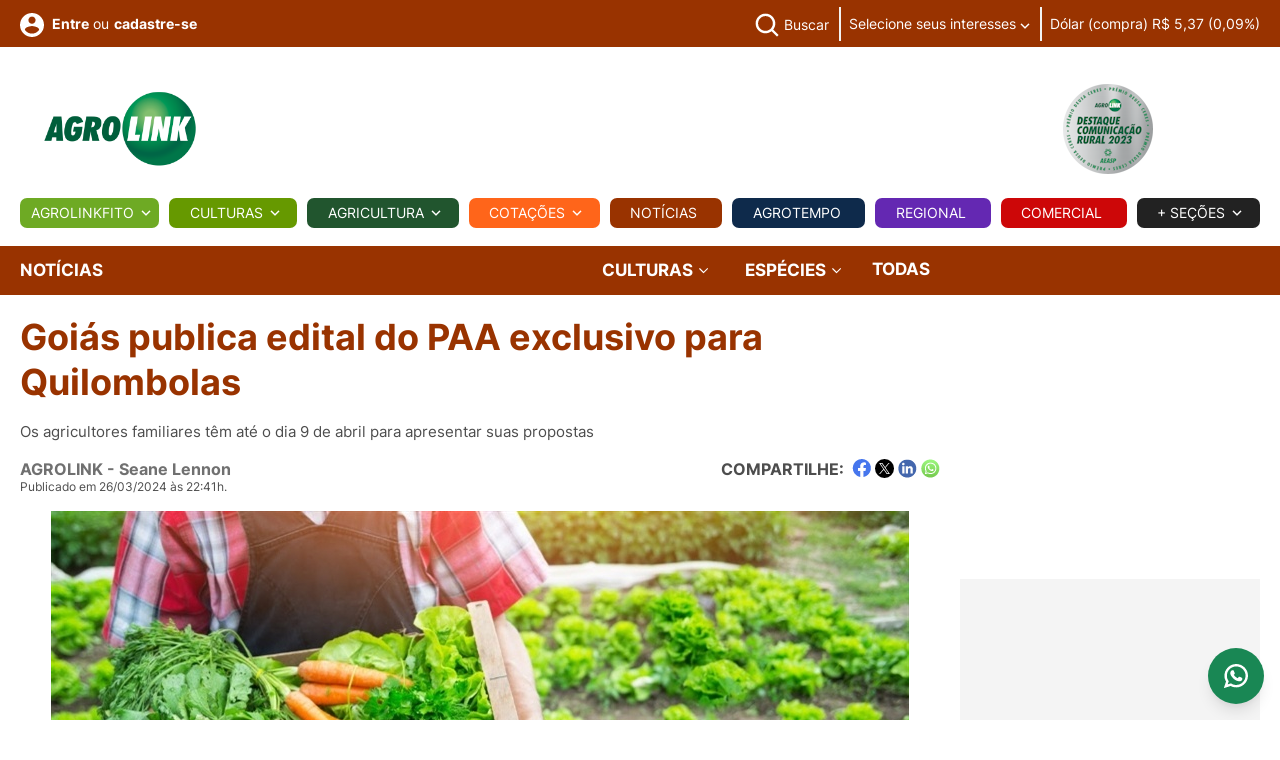

--- FILE ---
content_type: text/html; charset=utf-8
request_url: https://www.agrolink.com.br/noticias/governo-de-goias-publica-edital-do-paa-exclusivo-para-quilombolas_489594.html
body_size: 67264
content:




<!DOCTYPE html>
<html lang="pt-BR" xmlns="http://www.w3.org/1999/xhtml" xmlns:og="http://opengraphprotocol.org/schema/">

<head>


    
<meta charset="utf-8">
<meta http-equiv="content-type" content="text/html; charset=utf-8" />

<meta name="viewport" content="width=device-width, initial-scale=1">
<meta name="AUTHOR" content="Agrolink" />


<link rel="apple-touch-icon" sizes="180x180" href="/images/icons/apple-touch-icon-v3.png">
<link rel="icon" type="image/png" sizes="32x32" href="/images/icons/favicon-32x32-24-v3.png">
<link rel="icon" type="image/png" sizes="16x16" href="/images/icons/favicon-16x16-24-v3.png">
<link rel="manifest" href="/images/icons/site.webmanifest">
<link rel="mask-icon" href="/images/icons/safari-pinned-tab-v3.svg" color="#ffffff">
<meta name="apple-mobile-web-app-title" content="Agrolink">
<meta name="application-name" content="Agrolink">
<meta name="msapplication-TileColor" content="#ffffff">
<meta name="theme-color" content="#ffffff">




<title>Goi&#225;s publica edital do PAA exclusivo para Quilombolas</title>



<meta name="description" content="Agropecuária, Notícias, Cotações, Defensivos, Classificados, Tempo, Eventos">

<meta name="keywords" content="Agrolink, Notícias, Cotações, Defensivos, Agrotóxicos, Classificados, Compra, Venda, Previsão do tempo, precos agricolas, colunistas, artigos tecnicos, eventos">

<meta name="robots" content="index, follow" />
<meta name="googlebot" content="index, follow" />
<meta http-equiv="CACHE-CONTROL" content="Public" />
<meta name="LANGUAGE" content="Portuguese" />
<meta http-equiv="content-language" content="pt-br" />



<link rel="preload" href="/css/fonts/Inter/Inter-Regular.ttf" as="font" type="font/ttf" crossorigin />
<link rel="preload" href="/css/fonts/Inter/Inter-Light.ttf" as="font" type="font/ttf" crossorigin />
<link rel="preload" href="/css/fonts/Inter/Inter-Medium.ttf" as="font" type="font/ttf" crossorigin />
<link rel="preload" href="/css/fonts/Inter/Inter-Bold.ttf" as="font" type="font/ttf" crossorigin />
<link rel="preload" href="/css/fonts/Inter/Inter-Black.ttf" as="font" type="font/ttf" crossorigin />

<link rel="preload" href="/css/fonts/roboto/RobotoItalic.woff2" as="font" type="font/ttf" crossorigin />
<link rel="preload" href="/css/fonts/roboto/RobotoMediumItalic.woff2" as="font" type="font/ttf" crossorigin />
<link rel="preload" href="/css/fonts/roboto/RobotoBoldItalic.woff2" as="font" type="font/ttf" crossorigin />

<link rel="preload" href="/css/fonts/rubik/RubikMedium.woff2" as="font" type="font/ttf" crossorigin />




<link rel="preload" href="/css/main-v2.css?cb=90348509305854" as="style" />
<link rel="preload" href="/js/main.js?cb=90348509305852" as="script" />
<link rel="stylesheet" type="text/css" href="/css/main-v2.css?cb=90348509305854" />
<link rel="stylesheet" href="https://cdn.jsdelivr.net/npm/swiper@11/swiper-bundle.min.css" />
<style type="text/css">
    .swiper {
        padding: 10px 10px;
    }

    .product-card {
        background: #fff;
        border-radius: 12px;
        box-shadow: 0 2px 6px rgba(0, 0, 0, 0.05);
        overflow: hidden;
        transition: transform 0.3s;
        display: flex;
        flex-direction: column;
    }

    .product-card:hover {
        transform: translateY(-4px);
    }

    .image-container {
        width: 100%;
        aspect-ratio: 1 / 1; /* ou 1 / 1, ou 3 / 4 dependendo da média esperada */
        background-color: #f8f8f8;
        display: flex;
        align-items: center;
        justify-content: center;
        overflow: hidden;
        border-top-left-radius: 12px;
        border-top-right-radius: 12px;
    }

    .image-container img {
        max-width: 300px;
        max-height: 300px;
        object-fit: contain;
        display: block;
    }

   /* .card-body {
        padding: 10px 12px;
        font-size: 14px;
        height: 70px;
        overflow: hidden;
    }*/

    /*.card-footer {
        padding: 10px;
    }*/

        .card-footer a {
            display: inline-block;
            /*background-color: #d32f2f;
            color: white;*/
            padding: 6px 12px;
            border-radius: 6px;
            text-decoration: none;
            font-weight: bold;
            font-size: 14px;
        }

            .card-footer a:hover {
                background-color: #b71c1c;
            }

    /* Swiper arrows */
    .swiper-button-prev,
    .swiper-button-next {
        width: 32px;
        height: 32px;
        background-color: rgba(0, 0, 0, 0.2);
        border-radius: 50%;
        color: #fff;
        font-size: 16px;
        display: flex;
        align-items: center;
        justify-content: center;
        transition: all 0.3s ease;
    }

        .swiper-button-prev:hover,
        .swiper-button-next:hover {
            background-color: rgba(0, 0, 0, 0.4);
        }

        .swiper-button-prev::after,
        .swiper-button-next::after {
            font-size: 16px;
        }

    /* Swiper pagination */
    .swiper-pagination-bullet {
        background: #999;
        opacity: 0.5;
    }

    .swiper-pagination-bullet-active {
        background: #333;
        opacity: 1;
    }
</style>
<style type="text/css">
    .grecaptcha-badge {
        visibility: hidden !important;
    }
</style>






<link rel="stylesheet" type="text/css" href="/css/custom/agrolink.css?cb=90348509305854">

<link rel="stylesheet" type="text/css" href="/css/sections/columnists.css?cb=90348509305854">








<script data-cfasync="false">
    dataLayer = [{
        }];

    dataLayer.push({'pageCategory': 'noticia'});
    dataLayer.push({'ContentTipoOrigem': 'agrolink'});
    dataLayer.push({'ContentAutor': 'seane-lennon'});
    dataLayer.push({'ContentDate': '2024-03-26'});
    dataLayer.push({'ContentMonth': '2024-03'});



</script>






<!-- Google Tag Manager -->
<script data-cfasync="false">
    (function (w, d, s, l, i) {
        w[l] = w[l] || []; w[l].push({
            'gtm.start':
                new Date().getTime(), event: 'gtm.js'
        }); var f = d.getElementsByTagName(s)[0],
            j = d.createElement(s), dl = l != 'dataLayer' ? '&l=' + l : ''; j.async = true; j.src =
                'https://www.googletagmanager.com/gtm.js?id=' + i + dl + '&gtm_auth=qbovh6FmRaO269lis-0NbQ&gtm_preview=env-2&gtm_cookies_win=x'; f.parentNode.insertBefore(j, f);
    })(window, document, 'script', 'dataLayer', 'GTM-W2GRW4');</script>
<!-- End Google Tag Manager -->
<!-- End Google Tag Manager -->

<meta property="fb:app_id" content="176458932556272" />



<!--googleoff: all-->
<script type="text/javascript" async="async" data-cfasync="false">
    var cod_secao_dfp = 14000;
    var urlTargetDFP = '/noticias';
    var segmentacaoTargetDFP = [];

    segmentacaoTargetDFP.push({ 'segmentacao': 'cod_conteudo', 'valor': '489594' });
segmentacaoTargetDFP.push({ 'segmentacao': 'publieditorial', 'valor': 'nao' });
segmentacaoTargetDFP.push({ 'segmentacao': 'diaria_banner', 'valor': '17/01/2026' });

</script>
<!--googleon: all-->
<script async="async" src="https://www.googletagservices.com/tag/js/gpt.js?cb=90348509305852" type="9e091498b89f9849146c5a81-text/javascript"></script>



<script src="/js/custom/agrolink-tags-dfp3.js?cb=90348509305852" type="9e091498b89f9849146c5a81-text/javascript"></script>

<script type="text/javascript" data-cfasync="false">
    var userHasUsedPaging = false;
    var usecaptcha = false;
</script>


<script src="https://www.google.com/recaptcha/api.js?render=6LdOQegUAAAAADh_vYAoVtg6F1yvI7CmX8kr8xcB" async defer type="9e091498b89f9849146c5a81-text/javascript"></script>

<!-- Facebook Pixel Code -->
<script data-cfasync="false">
    !function (f, b, e, v, n, t, s) {
        if (f.fbq) return; n = f.fbq = function () {
            n.callMethod ?
                n.callMethod.apply(n, arguments) : n.queue.push(arguments)
        };
        if (!f._fbq) f._fbq = n; n.push = n; n.loaded = !0; n.version = '2.0';
        n.queue = []; t = b.createElement(e); t.async = !0;
        t.src = v; s = b.getElementsByTagName(e)[0];
        s.parentNode.insertBefore(t, s)
    }(window, document, 'script',
        'https://connect.facebook.net/en_US/fbevents.js');
    fbq('init', '522546078623747');
    fbq('track', 'PageView');
</script>
<noscript>
    <img height="1" width="1" style="display:none"
         src="https://www.facebook.com/tr?id=522546078623747&ev=PageView&noscript=1" />
</noscript>
<!-- End Facebook Pixel Code -->

<script async src="https://widget.spreaker.com/widgets.js?cb=90348509305852" type="9e091498b89f9849146c5a81-text/javascript"></script>



<!-- ALRIGHT MEDIA TAG - START -->
<link rel="preconnect" href="https://tagmanager.alright.network">
<link rel="preconnect" href="https://securepubads.g.doubleclick.net">
<script async src='https://tagmanager.alright.network/manager/js/container_DHIKh5Se.js' type="9e091498b89f9849146c5a81-text/javascript"></script>
<!-- ALRIGHT MEDIA TAG - END -->











    
    

<!-- Schema.org markup for Google+ -->
<meta itemprop="name" content="Goi&#225;s publica edital do PAA exclusivo para Quilombolas">
<meta itemprop="description" content="No dia 20 de mar&#231;o, o Governo de Goi&#225;s, por meio da Secretaria de Agricultura, Pecu&#225;ria e Abastecimento (Seapa), anunciou o lan&#231;amento do novo edital do Programa de Aquisi&#231;&#227;o de Alimentos do Estado de Goi&#225;s – PAA Federal Quilombola.">
<meta itemprop="image" content="https://www.agrolink.com.br/upload/imagens-resizes/98e2360d478f4e39ab69959cf5cbdbed_858x483.jpg">

<!-- Twitter Card data -->
<meta name="twitter:card" content="summary_large_image">
<meta name="twitter:site" content="@agrolink">


    <meta property="twitter:title" content="Goi&#225;s publica edital do PAA exclusivo para Quilombolas" />


<meta name="twitter:description" content="No dia 20 de mar&#231;o, o Governo de Goi&#225;s, por meio da Secretaria de Agricultura, Pecu&#225;ria e Abastecimento (Seapa), anunciou o lan&#231;amento do novo edital do Programa de Aquisi&#231;&#227;o de Alimentos do Estado de Goi&#225;s – PAA Federal Quilombola.">
<meta name="twitter:creator" content="@agrolink">
<meta name="twitter:image" content="https://www.agrolink.com.br/upload/imagens-resizes/98e2360d478f4e39ab69959cf5cbdbed_858x483.jpg">

<!-- Open Graph data -->


    <meta property="og:title" content="Goi&#225;s publica edital do PAA exclusivo para Quilombolas" />

<meta property="og:type" content="article" />
<meta property="og:url" content="https://www.agrolink.com.br/noticias/governo-de-goias-publica-edital-do-paa-exclusivo-para-quilombolas_489594.html" />
<meta property="og:image" content="https://www.agrolink.com.br/upload/imagens-resizes/98e2360d478f4e39ab69959cf5cbdbed_858x483.jpg" />
<meta property="og:description" content="No dia 20 de mar&#231;o, o Governo de Goi&#225;s, por meio da Secretaria de Agricultura, Pecu&#225;ria e Abastecimento (Seapa), anunciou o lan&#231;amento do novo edital do Programa de Aquisi&#231;&#227;o de Alimentos do Estado de Goi&#225;s – PAA Federal Quilombola." />
<meta property="og:site_name" content="Portal Agrolink" />


<link rel="canonical" href="https://www.agrolink.com.br/noticias/governo-de-goias-publica-edital-do-paa-exclusivo-para-quilombolas_489594.html" />


    <style type="text/css">
        .section-description-noticias a {
            color: #00F !important;
            text-decoration: underline !important;
        }

        .section-description-noticias .not-highlight {
            background-image: linear-gradient(90deg, rgba(153,51,0,0.3), rgba(153,51,0,0.6)) !important;
        }
    </style>


    <link rel="stylesheet" type="text/css" href="/css/sections/sections.css?cb=90348509305854">
    
    <link rel="stylesheet" type="text/css" href="/css/sections/culturas.css?cb=90348509305854">
    <link rel="stylesheet" type="text/css" href="/css/sections/news.css?cb=90348509305854">


    
    <style type="text/css">
        .video iframe {
            max-width: 100%;
            max-height: 100%;
        }

        .video {
            position: fixed;
            bottom: 180px;
            left: 20px;
            width: 320px;
            height: 180px;
            transform: translateY(100%);
            animation: fade-in-up .25s ease forwards;
            z-index: 10000;
        }
    </style>
    

    <link href="/css/sections/register-mapa.css?cb=90348509305854" rel="stylesheet" />

    

</head>


<body id="app">
    



    <!-- INICIO MENU LATERAL -->
    <!-- INICIO MENU LATERAL -->
<nav class="cbp-spmenu cbp-spmenu-vertical cbp-spmenu-left" id="menu-sidebar">
    <div class="content-menu-sidebar">
        <div class="row row-blocks">
            <div class="col-auto col-blocks align-self-center text-start">
                <div class="logo">
                    <a href="/" title="Página inicial">
                        <img width="180" height="90" src="/images/logos/agrolink-logo-v2.png" alt="AGROLINK">
                    </a>
                </div>

            </div>


            <div class="col-auto col-blocks align-self-center text-end">
                <a class="btn-menu js-btn-menu-responsive" href="#">
                    Fechar <svg class="icon" width="15" height="14" viewBox="0 0 15 14" fill="none" xmlns="http://www.w3.org/2000/svg"><line x1="0.353553" y1="0.513146" x2="13.4869" y2="13.6465" stroke="#7F7F7F" /><line x1="0.584557" y1="13.6464" x2="13.7179" y2="0.513086" stroke="#7F7F7F" /></svg>
                </a>
            </div>

        </div>




                
                    <div class="block-menu-sidebar text-start">
                        <a href="#" class="header-link has-icon" title="Faça seu login" data-bs-toggle="modal" data-bs-target="#modal-login">
                            <svg class="icon" width="24" height="24" viewBox="0 0 24 24" fill="none" xmlns="http://www.w3.org/2000/svg">
                                <path d="M12 0C5.376 0 0 5.376 0 12C0 18.624 5.376 24 12 24C18.624 24 24 18.624 24 12C24 5.376 18.624 0 12 0ZM12 3.6C13.992 3.6 15.6 5.208 15.6 7.2C15.6 9.192 13.992 10.8 12 10.8C10.008 10.8 8.4 9.192 8.4 7.2C8.4 5.208 10.008 3.6 12 3.6ZM12 20.64C9 20.64 6.348 19.104 4.8 16.776C4.836 14.388 9.6 13.08 12 13.08C14.388 13.08 19.164 14.388 19.2 16.776C17.652 19.104 15 20.64 12 20.64Z" fill="#B3B3B3" />
                            </svg> Faça seu <strong>login</strong>
                        </a>
                        <span class="header-text">ou</span> <a href="#" class="header-link has-icon" title="cadastre-se" data-bs-toggle="modal" data-bs-target="#modal-register"><strong>cadastre-se</strong></a>

                    </div>
                
           






        <div class="block-menu-sidebar text-start">
            <ul class="menu-mobile">
                


                <li class="menu-item-mobile justify-content-start">
                    <a href="/agrolinkfito/" class="menu-link-mobile fw-bold upper" title="Agrolinkfito">Agrolinkfito</a>
                </li>





                <li class="menu-item-mobile justify-content-start">
                    <a href="#" class="menu-link-mobile upper fw-bold menu-trigger" title="Culturas">
                        Culturas
                    </a>

                    <button class="sub-menu-trigger-mobile">
                        <svg class="icon" width="10" height="6" viewBox="0 0 10 6" fill="none" xmlns="http://www.w3.org/2000/svg"><path d="M1.5575 0.442383L5 3.87738L8.4425 0.442383L9.5 1.49988L5 5.99988L0.5 1.49988L1.5575 0.442383Z" fill="#4D4D4D"></path></svg>
                    </button>

                    <div class="mega-menu-content agricultura">
                        <div class="submenu text-start">
                            <div class="row gx-1">
                                <div class="col-md-12">
                                    <ul class="sub-menu-container">
                                        <li class="menu-item-mobile justify-content-start">
                                            <a class="menu-link-mobile" href="/culturas/algodao/">Algodão</a>
                                        </li>
                                        <li class="menu-item-mobile justify-content-start">
                                            <a class="menu-link-mobile" href="/culturas/arroz/">Arroz</a>
                                        </li>
                                        <li class="menu-item-mobile justify-content-start">
                                            <a class="menu-link-mobile" href="/culturas/cafe/">Café</a>
                                        </li>
                                        <li class="menu-item-mobile justify-content-start">
                                            <a class="menu-link-mobile" href="/culturas/cana-de-acucar/">Cana</a>
                                        </li>
                                        <li class="menu-item-mobile justify-content-start">
                                            <a class="menu-link-mobile" href="/culturas/feijao/">Feijão</a>
                                        </li>
                                        <li class="menu-item-mobile justify-content-start">
                                            <a class="menu-link-mobile" href="/culturas/hortifruti/">Hortifruti</a>
                                        </li>
                                        <li class="menu-item-mobile justify-content-start">
                                            <a class="menu-link-mobile" href="/culturas/milho/">Milho</a>
                                        </li>
                                        <li class="menu-item-mobile justify-content-start">
                                            <a class="menu-link-mobile" href="/culturas/soja/">Soja</a>
                                        </li>
                                        <li class="menu-item-mobile justify-content-start">
                                            <a class="menu-link-mobile" href="/culturas/trigo/">Trigo</a>
                                        </li>
                                        <li class="menu-item-mobile justify-content-start">
                                            <a class="menu-link-mobile" href="/culturas/">Outras</a>
                                        </li>
                                    </ul>
                                </div>
                            </div>
                        </div>
                    </div>


                </li>

                <li class="menu-item-mobile justify-content-start">
                    <a href="#" class="menu-link-mobile fw-bold upper menu-trigger" title="Agricultura">
                        Agricultura
                    </a>

                    <button class="sub-menu-trigger-mobile">
                        <svg class="icon" width="10" height="6" viewBox="0 0 10 6" fill="none" xmlns="http://www.w3.org/2000/svg"><path d="M1.5575 0.442383L5 3.87738L8.4425 0.442383L9.5 1.49988L5 5.99988L0.5 1.49988L1.5575 0.442383Z" fill="#4D4D4D"></path></svg>
                    </button>

                    <div class="mega-menu-content agricultura">
                        <div class="submenu text-start">
                            <div class="row gx-1">
                                <div class="col-md-12">


                                    <ul class="sub-menu-container">

                                        <li class="menu-item-mobile justify-content-start"><a class="menu-link-mobile" href="/problemas/">Problemas</a></li>
                                        <li class="menu-item-mobile justify-content-start"><a class="menu-link-mobile" href="/sementes/">Sementes</a></li>
                                        <li class="menu-item-mobile justify-content-start text-nowrap"><a class="menu-link-mobile" href="/poscolheita/">Pós-Colheita</a></li>
                                        <li class="menu-item-mobile justify-content-start"><a class="menu-link-mobile" href="/aviacao/">Aviação</a></li>
                                        <li class="menu-item-mobile justify-content-start"><a class="menu-link-mobile" href="/fertilizantes/">Fertilizantes</a></li>
                                        <li class="menu-item-mobile justify-content-start"><a class="menu-link-mobile" href="/carbono/">Carbono</a></li>
                                    </ul>
                                </div>
                            </div>
                        </div>
                    </div>

                </li>



                <li class="menu-item-mobile justify-content-start">
                    <a href="/biologicos/" class="menu-link-mobile fw-bold upper" title="Biológicos">Biológicos</a>
                </li>



                <li class="menu-item-mobile justify-content-start">
                    <a href="/cotacoes/" class="menu-link-mobile fw-bold menu-link-orange upper" title="Cotações">
                        Cotações
                    </a>

                    

                </li>

                <li class="menu-item-mobile justify-content-start">
                    <a href="/noticias/" class="menu-link-mobile fw-bold menu-link-brown upper" title="Notícias">
                        Notícias
                    </a>

                    

                </li>


                <li class="menu-item-mobile justify-content-start">
                    <a href="/agrotempo/" class="menu-link-mobile fw-bold menu-link-blue upper" title="Agrotempo">Agrotempo</a>
                </li>

                <li class="menu-item-mobile justify-content-start">
                    <a href="/regional/" class="menu-link-mobile fw-bold menu-link-purple upper" title="Regional">Regional</a>
                </li>

                <li class="menu-item-mobile justify-content-start">
                    <a href="/comercial" class="menu-link-mobile fw-bold menu-link-red upper" title="Comercial">Comercial</a>
                </li>

                <li class="menu-item-mobile justify-content-start">
                    <a href="/ead/" class="menu-link-mobile fw-bold menu-link-blue-custom upper" title="EAD">EAD</a>
                </li>

                <li class="menu-item-mobile justify-content-start">
                    <a href="#" class="menu-link-mobile upper fw-bold menu-trigger menu-link-blue" title="Pecuária">
                        Pecuária
                    </a>
                    <button class="sub-menu-trigger-mobile">
                        <svg class="icon" width="10" height="6" viewBox="0 0 10 6" fill="none" xmlns="http://www.w3.org/2000/svg"><path d="M1.5575 0.442383L5 3.87738L8.4425 0.442383L9.5 1.49988L5 5.99988L0.5 1.49988L1.5575 0.442383Z" fill="#1B3B61"></path></svg>
                    </button>
                    <div class="mega-menu-content agricultura">
                        <div class="submenu text-start">
                            <div class="row gx-1">
                                <div class="col-md-12">
                                    <ul class="sub-menu-container">
                                        <li class="menu-item-mobile justify-content-start">
                                            <a class="menu-link-mobile menu-link-blue" href="/pecuaria/aves/">Aves</a>
                                        </li>
                                        <li class="menu-item-mobile justify-content-start">
                                            <a class="menu-link-mobile menu-link-blue" href="/pecuaria/bovinos/">Bovinos</a>
                                        </li>
                                        <li class="menu-item-mobile justify-content-start">
                                            <a class="menu-link-mobile menu-link-blue" href="/pecuaria/suinos">Suínos</a>
                                        </li>
                                        <li class="menu-item-mobile justify-content-start">
                                            <a class="menu-link-mobile menu-link-blue" href="/pecuaria">Outras</a>
                                        </li>
                                    </ul>
                                </div>
                            </div>
                        </div>
                    </div>
                </li>
            </ul>
        </div>


        <div class="block-menu-sidebar text-start">
            <div class="block-menu-sidebar-title fw-bold upper">+ Seções</div>

            <ul class="menu-mobile menu-secondary">


                <li class="menu-item-mobile justify-content-start"><a class="menu-link-mobile" href="/agrobusca/">Agrobusca</a></li>
                <li class="menu-item-mobile justify-content-start"><a class="menu-link-mobile" href="/avozdomercado/">A Voz do Mercado</a></li>
                <li class="menu-item-mobile justify-content-start"><a class="menu-link-mobile" href="/classificados/">Classificados</a></li>
                
                <li class="menu-item-mobile justify-content-start"><a class="menu-link-mobile" href="/conversao/">Conversor</a></li>
                <li class="menu-item-mobile justify-content-start"><a class="menu-link-mobile" href="/colunistas/">Colunistas</a></li>
                <li class="menu-item-mobile justify-content-start"><a class="menu-link-mobile" href="/eventos/">Eventos</a></li>
                <li class="menu-item-mobile justify-content-start"><a class="menu-link-mobile" href="/agromidias/">Fotos e Vídeos</a></li>
                


                
                
                
                
                
                
                
                
            </ul>

            </div>
         

    </div>

</nav>
<!-- /FIM MENU LATERAL -->

    <!-- /FIM MENU LATERAL -->

    <div class="main">
        
    <div id='agk_14000_pos_1_topo_desktop' style="text-align: center;">
    <script defer type="9e091498b89f9849146c5a81-text/javascript">
        googletag.cmd.push(function () { googletag.display('agk_14000_pos_1_topo_desktop'); });
	</script>
	</div>

        <!-- INICIO HEADER -->





<header class="d-block d-lg-none header mb-lg-0">
    <div class="container">
        <div class="row row-blocks justify-content-center justify-content-lg-end">
            <div class="col-auto d-flex col-blocks align-items-center d-lg-none">
                <a class="btn-menu js-btn-menu-responsive" href="#" title="Menu">
                    <span class="btn-bar"></span>
                    <span class="btn-bar"></span>
                    <span class="btn-bar"></span>
                </a>
            </div>


            <div class="col-auto d-flex col-lg col-logo col-blocks align-items-center text-center p-0 m-0 text-lg-start">
                <div class="logo">
                    <a href="/" class="logo-link" title="AGROLINK">
                        <img width="180" height="90" src="/images/logos/agrolink-logo-v2.png" alt="AGROLINK">

                        <span class="logo-text">AGROLINK - O Portal do conteúdo Agropecuário. Confira: Noticias atualizadas, Previsão do tempo, cotações, sistemas especialistas de produtos agro, Colunistas, Classificados gerais.</span>
                    </a>
                </div>

            </div>


            <div class="col-auto d-flex col-blocks align-items-center d-lg-none">

                    
                        <a href="#" class="header-link has-icon link-login" title="Faça seu login ou cadastre-se" data-bs-toggle="modal" data-bs-target="#modal-login">
                            <svg class="icon" width="40" height="40" viewBox="0 0 32 32" fill="none" xmlns="http://www.w3.org/2000/svg"><path d="M16 8C15.0111 8 14.0444 8.29325 13.2222 8.84265C12.3999 9.39206 11.759 10.173 11.3806 11.0866C11.0022 12.0002 10.9031 13.0055 11.0961 13.9755C11.289 14.9454 11.7652 15.8363 12.4645 16.5355C13.1637 17.2348 14.0546 17.711 15.0246 17.9039C15.9945 18.0969 16.9998 17.9978 17.9134 17.6194C18.8271 17.241 19.6079 16.6001 20.1574 15.7779C20.7068 14.9556 21 13.9889 21 13C21 11.6739 20.4732 10.4021 19.5355 9.46447C18.5979 8.52678 17.3261 8 16 8ZM16 16C15.4067 16 14.8266 15.8241 14.3333 15.4944C13.8399 15.1648 13.4554 14.6962 13.2284 14.1481C13.0013 13.5999 12.9419 12.9967 13.0576 12.4147C13.1734 11.8328 13.4591 11.2982 13.8787 10.8787C14.2982 10.4591 14.8328 10.1734 15.4147 10.0576C15.9967 9.94189 16.5999 10.0013 17.1481 10.2284C17.6962 10.4554 18.1648 10.8399 18.4944 11.3333C18.8241 11.8266 19 12.4067 19 13C18.9992 13.7954 18.6829 14.558 18.1204 15.1204C17.558 15.6829 16.7954 15.9992 16 16Z" fill="#7F7F7F" /><path d="M16 2C13.2311 2 10.5243 2.82109 8.22202 4.35943C5.91973 5.89777 4.12532 8.08427 3.06569 10.6424C2.00607 13.2006 1.72882 16.0155 2.26901 18.7313C2.80921 21.447 4.14258 23.9416 6.10051 25.8995C8.05845 27.8574 10.553 29.1908 13.2687 29.731C15.9845 30.2712 18.7994 29.9939 21.3576 28.9343C23.9157 27.8747 26.1022 26.0803 27.6406 23.778C29.1789 21.4757 30 18.7689 30 16C29.9958 12.2883 28.5194 8.72977 25.8948 6.10518C23.2702 3.48059 19.7117 2.00423 16 2V2ZM10 26.377V25C10.0008 24.2046 10.3171 23.442 10.8796 22.8796C11.442 22.3171 12.2046 22.0008 13 22H19C19.7954 22.0008 20.558 22.3171 21.1204 22.8796C21.6829 23.442 21.9992 24.2046 22 25V26.377C20.1792 27.4402 18.1085 28.0005 16 28.0005C13.8915 28.0005 11.8208 27.4402 10 26.377V26.377ZM23.992 24.926C23.9721 23.6143 23.4377 22.363 22.5039 21.4416C21.5702 20.5202 20.3118 20.0025 19 20H13C11.6882 20.0025 10.4298 20.5202 9.4961 21.4416C8.56235 22.363 8.02794 23.6143 8.00801 24.926C6.19457 23.3067 4.91574 21.1749 4.34084 18.8127C3.76594 16.4505 3.92211 13.9693 4.78864 11.6979C5.65518 9.42637 7.19123 7.47167 9.19338 6.09257C11.1955 4.71347 13.5693 3.97503 16.0005 3.97503C18.4317 3.97503 20.8055 4.71347 22.8076 6.09257C24.8098 7.47167 26.3458 9.42637 27.2124 11.6979C28.0789 13.9693 28.2351 16.4505 27.6602 18.8127C27.0853 21.1749 25.8064 23.3067 23.993 24.926H23.992Z" fill="#7F7F7F" /></svg>
                        </a>
                    
            </div>
        </div>
    </div>
</header>

<header class="d-none d-lg-block header pt-0 pb-0 mb-lg-0">
    <section class="section cor-noticias-bg cor-branco">
        <div class="container">
            <div class="section-content">

                <div class="row row-blocks justify-content-center justify-content-lg-end">
                    <div class="col-auto d-flex col-blocks align-items-center d-lg-none">
                        <a class="btn-menu js-btn-menu-responsive" href="#" title="Menu">
                            <span class="btn-bar"></span>
                            <span class="btn-bar"></span>
                            <span class="btn-bar"></span>
                        </a>
                    </div>
                    <div class="col-auto d-flex col-blocks align-items-center d-lg-none">
                        <div class="logo">
                            <a href="/" class="logo-link" title="AGROLINK">
                                <img width="180" height="90" src="/images/logos/agrolink-logo-v2.png" alt="AGROLINK">

                                <span class="logo-text">AGROLINK - O Portal do conteúdo Agropecuário. Confira: Noticias atualizadas, Previsão do tempo, cotações, sistemas especialistas de produtos agro, Colunistas, Classificados gerais.</span>
                            </a>
                        </div>
                    </div>

                    <div class="col-lg d-flex col-blocks align-self-top d-none d-lg-block">
                        <div class="content-header-links b-0 border-0">
                            <div class="row row-blocks">
                                <div class="d-flex col-lg-4 col-xl-3 col-blocks vertical-middle align-items-center text-start ">

                                        
                                            <a href="#" class="header-link has-icon align-middle cor-branco" title="Faça seu login" data-bs-toggle="modal" data-bs-target="#modal-login">
                                                <svg class="icon" width="24" height="24" viewBox="0 0 24 24" fill="none" xmlns="http://www.w3.org/2000/svg"><path d="M12 0C5.376 0 0 5.376 0 12C0 18.624 5.376 24 12 24C18.624 24 24 18.624 24 12C24 5.376 18.624 0 12 0ZM12 3.6C13.992 3.6 15.6 5.208 15.6 7.2C15.6 9.192 13.992 10.8 12 10.8C10.008 10.8 8.4 9.192 8.4 7.2C8.4 5.208 10.008 3.6 12 3.6ZM12 20.64C9 20.64 6.348 19.104 4.8 16.776C4.836 14.388 9.6 13.08 12 13.08C14.388 13.08 19.164 14.388 19.2 16.776C17.652 19.104 15 20.64 12 20.64Z" fill="#fff" /></svg> <strong>Entre</strong>
                                            </a> <span class="header-text align-middle ms-1 me-1">ou</span> <a href="#" class="header-link align-middle cor-branco" title="Faça seu login ou cadastre-se" data-bs-toggle="modal" data-bs-target="#modal-register"><strong>cadastre-se</strong></a>
                                        



                                </div>


                                <div class="col-lg-8 col-xl-9 col-blocks align-items-center text-end">
                                    <ul class="header-infos">
                                        
                                        <li class="header-infos-item d-none d-xl-inline-block">
                                            <div class="dropdown dropdown-search header-link has-icon ms-2 d-inline-block">
                                                <button class="dropdown-toggle" type="button" data-bs-toggle="dropdown" aria-expanded="false">
                                                    <svg class="icon-search" width="30" height="30" viewBox="0 0 26 26" fill="none" xmlns="http://www.w3.org/2000/svg"><path d="M11.3333 22C13.6999 21.9995 15.9984 21.2072 17.8626 19.7493L23.724 25.6106L25.6093 23.7253L19.748 17.864C21.2066 15.9995 21.9994 13.7005 22 11.3333C22 5.45196 17.2146 0.666626 11.3333 0.666626C5.45196 0.666626 0.666626 5.45196 0.666626 11.3333C0.666626 17.2146 5.45196 22 11.3333 22ZM11.3333 3.33329C15.7453 3.33329 19.3333 6.92129 19.3333 11.3333C19.3333 15.7453 15.7453 19.3333 11.3333 19.3333C6.92129 19.3333 3.33329 15.7453 3.33329 11.3333C3.33329 6.92129 6.92129 3.33329 11.3333 3.33329Z" fill="#fff" style="fill: #fff !important;" /></svg> <span class="text d-none d-lg-inline-block cor-branco">Buscar</span>
                                                </button>
                                                <div class="dropdown-menu">
<form action="/agrobusca" class="form form-search" id="frmAgrobusca" method="post">                                                        <input type="hidden" id="recaptchaResponseAgrobuscaTopo" name="g-recaptcha-response">
<input id="SecoesSelecionadas" name="SecoesSelecionadas" type="hidden" value="27790" />                                                        <div class="form-group mb-0">
                                                            <label class="visually-hidden" for="AgrobuscaTxtSearch">Buscar no site</label>
                                                            <input name="TermoBusca" id="AgrobuscaTxtSearch" class="form-control" placeholder="Buscar no site" autocomplete="off" title="Buscar no site">

                                                            <button id="btnEnviarAgrobuscaTopbar" type="button" class="btn-search js-btn-submit" title="Buscar">
                                                                <svg class="icon icon-search" width="21" height="21" viewBox="0 0 21 21" fill="none" xmlns="http://www.w3.org/2000/svg">
                                                                    <path d="M16.531 14.617L20.814 18.899L19.399 20.314L15.117 16.031C13.5237 17.3082 11.542 18.0029 9.5 18C4.532 18 0.5 13.968 0.5 9C0.5 4.032 4.532 0 9.5 0C14.468 0 18.5 4.032 18.5 9C18.5029 11.042 17.8082 13.0237 16.531 14.617ZM14.525 13.875C15.7941 12.5699 16.5029 10.8204 16.5 9C16.5 5.132 13.367 2 9.5 2C5.632 2 2.5 5.132 2.5 9C2.5 12.867 5.632 16 9.5 16C11.3204 16.0029 13.0699 15.2941 14.375 14.025L14.525 13.875Z" fill="#fff" style="fill: #000 !important;"></path>
                                                                </svg>
                                                            </button>
                                                        </div>
</form>                                                </div>
                                            </div>
                                        </li>
                                        


                                        <li class="header-infos-item d-none d-xl-inline-block">
                                            <a href="#" class="has-icon has-icon-left cor-branco" title="Selecione seus interesses" data-bs-toggle="modal" data-bs-target="#modal-login">
                                                Selecione seus interesses <svg class="icon" width="10" height="6" viewBox="0 0 10 6" fill="none" xmlns="http://www.w3.org/2000/svg"><path d="M1.5575 0.442383L5 3.87738L8.4425 0.442383L9.5 1.49988L5 5.99988L0.5 1.49988L1.5575 0.442383Z" fill="#fff" /></svg>
                                            </a>
                                        </li>

                                        








                                        




    <li class="header-infos-item cor-branco">
        Dólar (compra) R$ 5,37 (0,09%)
    </li>




                                    </ul>
                                </div>
                            </div>
                        </div>
                    </div>
                </div>
            </div>
        </div>
    </section>







    <div class="col-lg d-flex col-blocks align-self-top d-none d-lg-block">
        <div class="content-header-links p-0 border-0">
            <div class="container">
                <div class="row row-blocks">
                    <div class="col-lg-3 col-xl-2 col-blocks vertical-middle align-items-end text-start">
                        <div class="logo m-0">
                            <a href="/" class="logo-link" title="AGROLINK">
                                <img width="180" height="90" src="/images/logos/agrolink-logo-v2.png" alt="AGROLINK">

                                <span class="logo-text">AGROLINK - O Portal do conteúdo Agropecuário. Confira: Noticias atualizadas, Previsão do tempo, cotações, sistemas especialistas de produtos agro, Colunistas, Classificados gerais.</span>
                            </a>
                        </div>
                    </div>
                    <div class="col-lg-6 col-xl-8 col-blocks align-items-center text-start">
                        
	<div id='agk_14000_pos_2_superbanner_desktop' style='height:90px; width:728px;'>
		<script defer type="9e091498b89f9849146c5a81-text/javascript">
			googletag.cmd.push(function () { googletag.display('agk_14000_pos_2_superbanner_desktop'); });
		</script>
	</div>

                        <div id='agk_14000_pos_2_superbanner_mobile' style="text-align: center; height:100px" class="d-block d-sm-none mb-4">
<script defer type="9e091498b89f9849146c5a81-text/javascript">
googletag.cmd.push(function() { googletag.display('agk_14000_pos_2_superbanner_mobile'); });
</script>
</div>
                    </div>
                    <div class="col-lg-3 col-xl-2 col-blocks vertical-middle align-items-end text-start">
                        <div class="logo m-0">
                            <a href="https://www.agrolink.com.br/noticias/portal-agrolink-e-reconhecido-como-destaque-em-comunicacao-rural-na-cerimonia-deusa-ceres_492757.html" class="logo-link" title="AGROLINK">
                                <img width="90" height="90" src="/images/logos/logo-deusa-ceres-2024.png" alt="Premio Deusa Ceres 2024">
                            </a>
                        </div>
                    </div>
                </div>
            </div>
        </div>
    </div>



    <div class="container d-none d-lg-block">

        <div class="content-menu text-center">
            
<ul class="menu">



    <li class="menu-item cor-agrolinkfito-bg" style="min-width: 120px;">
        <a href="/agrolinkfito/" class="menu-link cor-branco upper" title="Agrolinkfito">Agrolinkfito</a>

        <button class="sub-menu-trigger">
            <svg class="icon" width="10" height="6" viewBox="0 0 10 6" fill="none" xmlns="http://www.w3.org/2000/svg"><path d="M1.5575 0.442383L5 3.87738L8.4425 0.442383L9.5 1.49988L5 5.99988L0.5 1.49988L1.5575 0.442383Z" fill="#ffffff"></path></svg>
        </button>

        <div class="mega-menu-content agrolinkfito">
            <div class="submenu text-start">
                <div class="row gx-1">
                    <div class="col-md-12">
                        <ul class="sub-menu-container" style="">
                            <li class="menu-item"><a class="menu-link" href="/agrolinkfito/">Agrolinkfito</a></li>
                            <li class="menu-item"><a class="menu-link" href="/biologicos/">Biológicos</a></li>
                            <li class="menu-item"><a class="menu-link" href="/problemas/">Problemas</a></li>
                        </ul>
                    </div>
                </div>
            </div>
        </div>


    </li>

    <li class="menu-item cor-culturas-bg">
        <a href="/culturas/" class="menu-link cor-branco upper" title="Culturas">
            Culturas
        </a>

        <button class="sub-menu-trigger">
            <svg class="icon" width="10" height="6" viewBox="0 0 10 6" fill="none" xmlns="http://www.w3.org/2000/svg"><path d="M1.5575 0.442383L5 3.87738L8.4425 0.442383L9.5 1.49988L5 5.99988L0.5 1.49988L1.5575 0.442383Z" fill="#ffffff"></path></svg>
        </button>

        <div class="mega-menu-content culturas">
            <div class="submenu text-start">
                <div class="row gx-1">
                    <div class="col-md-6">
                        <ul class="sub-menu-container" style="">
                            <li class="menu-item"><a class="menu-link" href="/culturas/algodao/">Algodão</a></li>
                            <li class="menu-item"><a class="menu-link" href="/culturas/arroz/">Arroz</a></li>
                            
                            <li class="menu-item"><a class="menu-link" href="/culturas/cafe/">Café</a></li>
                            <li class="menu-item"><a class="menu-link" href="/culturas/cana-de-acucar/">Cana</a></li>
                            <li class="menu-item"><a class="menu-link" href="/culturas/feijao/">Feijão</a></li>
                        </ul>
                    </div>

                    <div class="col-md-6 mt-2 mt-lg-0">
                        <ul class="sub-menu-container" style="">
                            <li class="menu-item"><a class="menu-link" href="/culturas/hortifruti/">Hortifruti</a></li>
                            <li class="menu-item"><a class="menu-link" href="/culturas/milho/">Milho</a></li>
                            <li class="menu-item"><a class="menu-link" href="/culturas/soja/">Soja</a></li>
                            
                            <li class="menu-item"><a class="menu-link" href="/culturas/trigo/">Trigo</a></li>
                            <li class="menu-item"><a class="menu-link" href="/culturas/">Outros</a></li>
                        </ul>
                    </div>

                </div>
            </div>
        </div>

    </li>

    <li class="menu-item cor-agricultura-bg">
        <a href="#" class="menu-link upper cor-branco menu-trigger" title="Agricultura">
            Agricultura
        </a>

        <button class="sub-menu-trigger">
            <svg class="icon" width="10" height="6" viewBox="0 0 10 6" fill="none" xmlns="http://www.w3.org/2000/svg"><path d="M1.5575 0.442383L5 3.87738L8.4425 0.442383L9.5 1.49988L5 5.99988L0.5 1.49988L1.5575 0.442383Z" fill="#ffffff"></path></svg>
        </button>

        <div class="mega-menu-content agricultura">
            <div class="submenu text-start">
                <div class="row gx-1">
                    <div class="col-md-12">
                        <ul class="sub-menu-container">
                            <li class="menu-item"><a class="menu-link" href="/aviacao/">Aviação</a></li>
                            <li class="menu-item"><a class="menu-link" href="/carbono/">Carbono</a></li>
                            <li class="menu-item"><a class="menu-link" href="/fertilizantes/">Fertilizantes</a></li>
                            <li class="menu-item text-nowrap"><a class="menu-link" href="/poscolheita/">Pós-Colheita</a></li>
                            <li class="menu-item"><a class="menu-link" href="/sementes/">Sementes</a></li>
                        </ul>
                    </div>
                </div>
            </div>
        </div>

    </li>

    <li class="menu-item cor-cotacoes-bg">
        <a href="/cotacoes/" class="menu-link cor-branco menu-link-orange upper" title="Cotações">Cotações</a>

        <button class="sub-menu-trigger">
            <svg class="icon orange" width="10" height="6" viewBox="0 0 10 6" fill="none" xmlns="http://www.w3.org/2000/svg"><path d="M1.5575 0.442383L5 3.87738L8.4425 0.442383L9.5 1.49988L5 5.99988L0.5 1.49988L1.5575 0.442383Z" fill="#fff"></path></svg>
        </button>

        <div class="mega-menu-content cotacoes">
            <div class="submenu text-start">
                <div class="row gx-1">

                    <div class="col-md-3">
                        <ul class="sub-menu-container">
                            <li class="menu-item"><a class="menu-link submenu-title" href="/cotacoes/graos/">Grãos</a></li>
                            <li class="menu-item"><a class="menu-link" href="/cotacoes/graos/arroz/">Arroz</a></li>
                            <li class="menu-item"><a class="menu-link" href="/cotacoes/graos/feijao/">Feijão</a></li>
                            <li class="menu-item"><a class="menu-link" href="/cotacoes/graos/cafe/">Café</a></li>
                            <li class="menu-item"><a class="menu-link" href="/cotacoes/graos/milho/">Milho</a></li>
                            <li class="menu-item"><a class="menu-link" href="/cotacoes/graos/soja/">Soja</a></li>
                            <li class="menu-item"><a class="menu-link" href="/cotacoes/graos/trigo/">Trigo</a></li>
                        </ul>
                    </div>

                    <div class="col-md-3 mt-2 mt-lg-0">
                        <ul class="sub-menu-container">
                            <li class="menu-item"><a class="menu-link submenu-title" href="/cotacoes/diversos/">Diversos</a></li>
                            <li class="menu-item"><a class="menu-link" href="/cotacoes/diversos/algodao/">Algodão</a></li>
                            <li class="menu-item"><a class="menu-link" href="/cotacoes/diversos/alho/">Alho</a></li>
                            <li class="menu-item"><a class="menu-link" href="/cotacoes/diversos/batata/">Batata</a></li>
                            <li class="menu-item"><a class="menu-link" href="/cotacoes/diversos/cana/">Cana</a></li>
                            <li class="menu-item"><a class="menu-link" href="/cotacoes/diversos/leite/">Leite</a></li>
                            <li class="menu-item"><a class="menu-link" href="/cotacoes/diversos/mandioca/">Mandioca</a></li>
                        </ul>
                    </div>

                    <div class="col-md-3 mt-2 mt-lg-0">
                        <ul class="sub-menu-container">
                            <li class="menu-item"><a class="menu-link submenu-title" href="/cotacoes/carnes/">Carnes</a></li>
                            <li class="menu-item"><a class="menu-link" href="/cotacoes/carnes/aves/">Aves</a></li>
                            <li class="menu-item"><a class="menu-link" href="/cotacoes/carnes/bovinos/">Bovinos</a></li>
                            <li class="menu-item"><a class="menu-link" href="/cotacoes/carnes/bubalinos/">Bubalinos</a></li>
                            <li class="menu-item"><a class="menu-link" href="/cotacoes/carnes/caprinos/">Caprinos</a></li>
                            <li class="menu-item"><a class="menu-link" href="/cotacoes/carnes/ovinos/">Ovinos</a></li>
                            <li class="menu-item"><a class="menu-link" href="/cotacoes/carnes/suinos/">Suínos</a></li>
                        </ul>
                    </div>

                    <div class="col-md-3 mt-2 mt-lg-0">
                        <ul class="sub-menu-container">
                            <li class="menu-item"><a class="menu-link submenu-title" href="/cotacoes/outras/">Outras</a></li>
                            <li class="menu-item"><a class="menu-link" href="/cotacoes/hortalicas/">Hortaliças</a></li>
                            <li class="menu-item"><a class="menu-link submenu-title" href="/cotacoes/ceasa/busca">Ceasas</a></li>
                            <li class="menu-item"><a class="menu-link submenu-title" href="/cotacoes/analise/lista/">Análises</a></li>
                            

                        </ul>


                    </div>


                </div>
            </div>
        </div>

    </li>

    

    

    <li class="menu-item cor-noticias-bg">
        <a href="/noticias/" class="menu-link cor-branco menu-link-brown upper" title="Notícias">Notícias</a>
    </li>

    <li class="menu-item cor-agrotempo-bg">
        <a href="/agrotempo/" class="menu-link cor-branco menu-link-blue upper" title="Agrotempo">Agrotempo</a>
    </li>

    <li class="menu-item cor-regional-bg">
        <a href="/regional/" class="menu-link cor-branco menu-link-purple upper" title="Regional">Regional</a>
    </li>

    <li class="menu-item cor-agrovenda-bg">
        <a href="/comercial" class="menu-link cor-branco menu-link-red upper" title="Regional">Comercial</a>
    </li>

    <li class="menu-item cor-colunistas-bg">
        <a href="#" class="menu-link cor-branco menu-link-brown cor-colunistas upper" title="+ Seções">+ Seções</a>

        <button class="sub-menu-trigger">
            <svg class="icon brown" width="10" height="6" viewBox="0 0 10 6" fill="none" xmlns="http://www.w3.org/2000/svg"><path d="M1.5575 0.442383L5 3.87738L8.4425 0.442383L9.5 1.49988L5 5.99988L0.5 1.49988L1.5575 0.442383Z" fill="#fff"></path></svg>
        </button>

        <div class="mega-menu-content">
            <div class="submenu text-start">
                <div class="row gx-1">
                    <div class="col-md-12">
                        <ul class="sub-menu-container">
                            
                            <li class="menu-item"><a class="menu-link cor-outros" href="/agrobusca/">Agrobusca</a></li>
                            <li class="menu-item"><a class="menu-link cor-agricultura" href="/avozdomercado/">A Voz do Mercado</a></li>
                            
                            <li class="menu-item"><a class="menu-link cor-agrovenda" href="/classificados/">Classificados</a></li>
                            <li class="menu-item"><a class="menu-link" href="/conversao/">Conversor</a></li>
                            <li class="menu-item"><a class="menu-link cor-colunistas" href="/colunistas/">Colunistas</a></li>
                            <li class="menu-item"><a class="menu-link cor-outros" href="/eventos/">Eventos</a></li>
                            <li class="menu-item"><a class="menu-link cor-outros" href="/agromidias/">Fotos e Vídeos</a></li>
                            
                            <li class="menu-item">
                                <a class="menu-link submenu-title cor-veterinaria" href="/pecuaria">Pecuária</a>
                                <div class="col-md-12 mt-2 mt-lg-0">
                                    <ul class="sub-menu-container">
                                        
                                        
                                        
                                        
                                        <li class="menu-item"><a class="menu-link cor-veterinaria" href="/pecuaria/aves/">Aves</a></li>
                                        <li class="menu-item"><a class="menu-link cor-veterinaria" href="/pecuaria/bovinos/">Bovinos</a></li>
                                        
                                        
                                        
                                        <li class="menu-item"><a class="menu-link cor-veterinaria" href="/pecuaria/ovinos/">Ovinos</a></li>
                                        <li class="menu-item"><a class="menu-link cor-veterinaria" href="/pecuaria/suinos/">Suínos</a></li>
                                        <li class="menu-item"><a class="menu-link cor-veterinaria" href="/pecuaria">OUTRAS</a></li>
                                    </ul>
                                </div>
                            </li>
                        </ul>
                    </div>

                </div>
            </div>
        </div>

    </li>
</ul>

        </div>


    </div>





</header>



        <!-- FIM HEADER -->

        <main class="content mt-3">
            <!-- INICIO DO CONTEUDO -->
            
                <section class="section section-navigation-pages section-navigation-pages-noticias text-start">
                    <div class="container">
                        <div class="page-content-main">
                            <div class="row row-content">

                                
                                <div id="AGR_VAR_BANNER_DHTML-container" style="position: absolute;z-index: 100;left: 50%;transform: translate(-50%, -50%); top: 500px; width: 440px;">
	<div style="display: block;" id="bannerHTML">
		<div id="banner-1" style="text-align: center; cursor:pointer; z-index:100; background-color: #fff;">
			<div style="float: right; z-index:100; cursor: pointer; background-color: white; " onclick="if (!window.__cfRLUnblockHandlers) return false; dismissBanner('1');return false;" data-cf-modified-9e091498b89f9849146c5a81-="">
				<a href="#" onclick="if (!window.__cfRLUnblockHandlers) return false; dismissBanner('1');return false;" style="text-decoration:none;" data-cf-modified-9e091498b89f9849146c5a81-="">
					<img id="img-btn-fechar-dhtml" src="https://www.agrolink.com.br/content/img/close_banner.gif" style="display:none;">
				</a>
			</div>
			<div style="clear:both;"></div>
			<div id="divImg">
				<div id="agk_14000_pos_0_dhtml_desktop" style="display: table; ">
					<script defer type="9e091498b89f9849146c5a81-text/javascript">
						googletag.cmd.push(function () { googletag.display('agk_14000_pos_0_dhtml_desktop'); });
					</script>
				</div>
			</div>
		</div>
	</div>
</div>


                                <div id="DHTML_MOBILE-container" class="col-12 d-flex d-md-none justify-content-center" style="position: absolute; z-index: 100;">
    <div id="DHTML_MOBILE" style="display: table; ">
        <div style="display: block;" id="bannerHTML_Mobile">
            <div id="banner-2" style="text-align: center; cursor:pointer; z-index:100; background-color: #fff;">
                <div style="float: right; z-index:100; cursor: pointer; background-color: white; padding-bottom:3px; " onclick="if (!window.__cfRLUnblockHandlers) return false; hideBannerHTML_Mobile(); return false;" data-cf-modified-9e091498b89f9849146c5a81-="">
                    <a href="#" onclick="if (!window.__cfRLUnblockHandlers) return false; hideBannerHTML_Mobile(); return false;" style="text-decoration:none;" data-cf-modified-9e091498b89f9849146c5a81-="">
                        <img id="img-btn-fechar-dhtml-mobile" src="https://www.agrolink.com.br/content/img/close_banner.gif" style="display:none;">
                    </a>
                </div>
                <div style="clear:both;"></div>
                <div id="agk_14000_pos_0_dhtml_mobile">
                    <script defer type="9e091498b89f9849146c5a81-text/javascript">
                        googletag.cmd.push(function () { googletag.display('agk_14000_pos_0_dhtml_mobile'); });
                    </script>
                </div>
            </div>
        </div>
    </div>
</div>

                                <div class="col-lg col-content col-content-main col-content-main-general">
                                    <div class="menu-page">
                                        <div class="row">
                                            <div class="col align-self-center text-start">
                                                <a href="/noticias/">
                                                    <h2 class="menu-page-title mb-0 upper">
                                                        Notícias
                                                    </h2>
                                                </a>
                                            </div>
                                            










  



<div class="col-auto align-self-center text-end text-lg-end">
    <div class="content-nav-pages d-inline-block d-lg-none">
            <button class="btn-nav-pages" data-bs-toggle="collapse" href="#menu-noticias" role="button" aria-expanded="false" aria-controls="menu-noticias">
                <svg class="icon" width="32" height="32" viewBox="0 0 32 32" fill="none" xmlns="http://www.w3.org/2000/svg"><path d="M17.3333 24H26.6667M5.33333 8H26.6667H5.33333ZM5.33333 16H26.6667H5.33333Z" stroke="#686E7F" stroke-width="2" stroke-linecap="round" stroke-linejoin="round"></path></svg> Menu
            </button>

        <div class="nav-collapse collapse text-start" id="menu-noticias">



                <div class="menu-limiter first d-block">

                        <button class="btn-nav-pages font-base-main-semi-bold custom d-block" data-bs-toggle="collapse" data-bs-target="#menu-culturas" title="Culturas">
                            Culturas <svg class="arrow" width="14" height="7" viewBox="0 0 14 7" fill="none" xmlns="http://www.w3.org/2000/svg"><path fill-rule="evenodd" clip-rule="evenodd" d="M6.97 5.33101L12.4163 0.429382L13.1912 1.12463L7.355 6.37501H6.5825L0.75 1.12463L1.52375 0.429382L6.97 5.33101Z" fill="#4D4D4D"></path></svg>
                        </button>
                        <div class="collapse" id="menu-culturas">
                            <ul class="nav-pages-list">
                                    <li class="nav-pages-list-item">
                                        <a href="/noticias/cultura/algodao/lista" class="nav-pages-list-link" title="Algod&#227;o">Algod&#227;o</a>
                                    </li>
                                    <li class="nav-pages-list-item">
                                        <a href="/noticias/cultura/arroz/lista" class="nav-pages-list-link" title="Arroz">Arroz</a>
                                    </li>
                                    <li class="nav-pages-list-item">
                                        <a href="/noticias/cultura/batata/lista" class="nav-pages-list-link" title="Batata">Batata</a>
                                    </li>
                                    <li class="nav-pages-list-item">
                                        <a href="/noticias/cultura/cafe/lista" class="nav-pages-list-link" title="Caf&#233;">Caf&#233;</a>
                                    </li>
                                    <li class="nav-pages-list-item">
                                        <a href="/noticias/cultura/cana-de-acucar/lista" class="nav-pages-list-link" title="Cana-de-a&#231;&#250;car">Cana-de-a&#231;&#250;car</a>
                                    </li>
                                    <li class="nav-pages-list-item">
                                        <a href="/noticias/cultura/feijao/lista" class="nav-pages-list-link" title="Feij&#227;o">Feij&#227;o</a>
                                    </li>
                                    <li class="nav-pages-list-item">
                                        <a href="/noticias/cultura/milho/lista" class="nav-pages-list-link" title="Milho">Milho</a>
                                    </li>
                                    <li class="nav-pages-list-item">
                                        <a href="/noticias/cultura/soja/lista" class="nav-pages-list-link" title="Soja">Soja</a>
                                    </li>
                                    <li class="nav-pages-list-item">
                                        <a href="/noticias/cultura/tomate/lista" class="nav-pages-list-link" title="Tomate">Tomate</a>
                                    </li>
                                    <li class="nav-pages-list-item">
                                        <a href="/noticias/cultura/trigo/lista" class="nav-pages-list-link" title="Trigo">Trigo</a>
                                    </li>
                            </ul>
                        </div>


                </div>
                <div class="menu-limiter  d-block">

                        <button class="btn-nav-pages font-base-main-semi-bold custom d-block" data-bs-toggle="collapse" data-bs-target="#menu-especies" title="Esp&#233;cies">
                            Esp&#233;cies <svg class="arrow" width="14" height="7" viewBox="0 0 14 7" fill="none" xmlns="http://www.w3.org/2000/svg"><path fill-rule="evenodd" clip-rule="evenodd" d="M6.97 5.33101L12.4163 0.429382L13.1912 1.12463L7.355 6.37501H6.5825L0.75 1.12463L1.52375 0.429382L6.97 5.33101Z" fill="#4D4D4D"></path></svg>
                        </button>
                        <div class="collapse" id="menu-especies">
                            <ul class="nav-pages-list">
                                    <li class="nav-pages-list-item">
                                        <a href="/noticias/especie/bovinos/lista" class="nav-pages-list-link" title="Bovinos">Bovinos</a>
                                    </li>
                                    <li class="nav-pages-list-item">
                                        <a href="/noticias/especie/aves/lista" class="nav-pages-list-link" title="Aves">Aves</a>
                                    </li>
                                    <li class="nav-pages-list-item">
                                        <a href="/noticias/especie/suinos/lista" class="nav-pages-list-link" title="Su&#237;nos">Su&#237;nos</a>
                                    </li>
                                    <li class="nav-pages-list-item">
                                        <a href="/noticias/especie/caprinos/lista" class="nav-pages-list-link" title="Caprinos">Caprinos</a>
                                    </li>
                            </ul>
                        </div>


                </div>
                <div class="menu-limiter  d-block">

                        <a href="/noticias/lista" class="btn-nav-pages font-base-main-semi-bold custom d-block" title="Todas">
                            Todas
                        </a>


                </div>



        </div>

    </div>

    <div class="row row-blocks d-none d-lg-flex">

            <div class="col-12 col-lg-auto col-blocks align-self-center menu-page-item">

                    <div class="menu-page-dropdown">
                        <div class="dropdown">
                            <button class="dropdown-toggle upper" type="button" id="noticias" data-bs-toggle="dropdown" aria-expanded="false">
                                Culturas <svg class="arrow" width="10" height="6" viewBox="0 0 10 6" fill="none" xmlns="http://www.w3.org/2000/svg">
                                    <path d="M0.81125 -0.000117814L-1.9834e-07 0.811132L4.5375 5.34863L9.075 0.811132L8.26375 -0.00011814L4.5375 3.72613L0.81125 -0.000117814Z" fill="white"></path>
                                </svg>
                            </button>



                            <ul class="dropdown-menu" aria-labelledby="Culturas">
                                    <li class="dropdown-menu-item">
                                        <a href="/noticias/cultura/algodao/lista" class="dropdown-menu-link" title="Algod&#227;o">Algod&#227;o</a>
                                    </li>
                                    <li class="dropdown-menu-item">
                                        <a href="/noticias/cultura/arroz/lista" class="dropdown-menu-link" title="Arroz">Arroz</a>
                                    </li>
                                    <li class="dropdown-menu-item">
                                        <a href="/noticias/cultura/batata/lista" class="dropdown-menu-link" title="Batata">Batata</a>
                                    </li>
                                    <li class="dropdown-menu-item">
                                        <a href="/noticias/cultura/cafe/lista" class="dropdown-menu-link" title="Caf&#233;">Caf&#233;</a>
                                    </li>
                                    <li class="dropdown-menu-item">
                                        <a href="/noticias/cultura/cana-de-acucar/lista" class="dropdown-menu-link" title="Cana-de-a&#231;&#250;car">Cana-de-a&#231;&#250;car</a>
                                    </li>
                                    <li class="dropdown-menu-item">
                                        <a href="/noticias/cultura/feijao/lista" class="dropdown-menu-link" title="Feij&#227;o">Feij&#227;o</a>
                                    </li>
                                    <li class="dropdown-menu-item">
                                        <a href="/noticias/cultura/milho/lista" class="dropdown-menu-link" title="Milho">Milho</a>
                                    </li>
                                    <li class="dropdown-menu-item">
                                        <a href="/noticias/cultura/soja/lista" class="dropdown-menu-link" title="Soja">Soja</a>
                                    </li>
                                    <li class="dropdown-menu-item">
                                        <a href="/noticias/cultura/tomate/lista" class="dropdown-menu-link" title="Tomate">Tomate</a>
                                    </li>
                                    <li class="dropdown-menu-item">
                                        <a href="/noticias/cultura/trigo/lista" class="dropdown-menu-link" title="Trigo">Trigo</a>
                                    </li>
                            </ul>
                        </div>
                    </div>
            </div>
            <div class="col-12 col-lg-auto col-blocks align-self-center menu-page-item">

                    <div class="menu-page-dropdown">
                        <div class="dropdown">
                            <button class="dropdown-toggle upper" type="button" id="noticias" data-bs-toggle="dropdown" aria-expanded="false">
                                Esp&#233;cies <svg class="arrow" width="10" height="6" viewBox="0 0 10 6" fill="none" xmlns="http://www.w3.org/2000/svg">
                                    <path d="M0.81125 -0.000117814L-1.9834e-07 0.811132L4.5375 5.34863L9.075 0.811132L8.26375 -0.00011814L4.5375 3.72613L0.81125 -0.000117814Z" fill="white"></path>
                                </svg>
                            </button>



                            <ul class="dropdown-menu" aria-labelledby="Esp&#233;cies">
                                    <li class="dropdown-menu-item">
                                        <a href="/noticias/especie/bovinos/lista" class="dropdown-menu-link" title="Bovinos">Bovinos</a>
                                    </li>
                                    <li class="dropdown-menu-item">
                                        <a href="/noticias/especie/aves/lista" class="dropdown-menu-link" title="Aves">Aves</a>
                                    </li>
                                    <li class="dropdown-menu-item">
                                        <a href="/noticias/especie/suinos/lista" class="dropdown-menu-link" title="Su&#237;nos">Su&#237;nos</a>
                                    </li>
                                    <li class="dropdown-menu-item">
                                        <a href="/noticias/especie/caprinos/lista" class="dropdown-menu-link" title="Caprinos">Caprinos</a>
                                    </li>
                            </ul>
                        </div>
                    </div>
            </div>
            <div class="col-12 col-lg-auto col-blocks align-self-center menu-page-item">

                    <a href="/noticias/lista" class="menu-page-link upper" title="Todas">Todas</a>
            </div>


    </div>

</div>











                                        </div>
                                    </div>
                                </div>
                            </div>
                        </div>
                    </div>
                </section>



            <div class="container">
                <div class="page-content-main">
                    <div class="row row-content">
                        <div class="col-lg col-content col-content-main col-content-main-general">
                            
                            

    
    <img class="d-none" src="/images/ct/ctpx.jpg?639042617003827166&CodClienteCanal=27790&codConteudo=489594&UserId=2B98F7E1-9590-46D7-AF32-2C8A921A53C7&StatusAcesso=404" width="1" height="1" alt="CI" />
    <script type="application/ld+json">
        {
        "@context": "http://schema.org",
        "@type": "NewsArticle",
        "headline": "Goi&#225;s publica edital do PAA exclusivo para Quilombolas",
                "image": [
                    "https://www.agrolink.com.br/upload/imagens-resizes/98e2360d478f4e39ab69959cf5cbdbed_50x50.jpg",
                    "https://www.agrolink.com.br/upload/imagens-resizes/98e2360d478f4e39ab69959cf5cbdbed_100x100.jpg",
                    "https://www.agrolink.com.br/upload/imagens-resizes/98e2360d478f4e39ab69959cf5cbdbed_200x200.jpg",
                    "https://www.agrolink.com.br/upload/imagens-resizes/98e2360d478f4e39ab69959cf5cbdbed_140x90.jpg",
                    "https://www.agrolink.com.br/upload/imagens-resizes/98e2360d478f4e39ab69959cf5cbdbed_284x160.jpg",
                    "https://www.agrolink.com.br/upload/imagens-resizes/98e2360d478f4e39ab69959cf5cbdbed_858x483.jpg",
                    "https://www.agrolink.com.br/upload/imagens-resizes/98e2360d478f4e39ab69959cf5cbdbed_1200x800.jpg"
                    ],
        "datePublished": "2024-03-26T22:41:27-03:00",
        "dateModified": "2024-03-26T22:41:27-03:00",
        "author": {
        "@type": "Person",
        "name": "Agrolink - Seane Lennon"
        },
        "publisher": {
        "@type": "Organization",
        "name": "Portal Agrolink",
        "logo": {
        "@type": "ImageObject",
        "url": "https://www.agrolink.com.br/images/logos/agrolink-logo-v2.png"
        }
        },
        "description": "Os agricultores familiares t&#234;m at&#233; o dia 9 de abril para apresentar suas propostas",
        "mainEntityOfPage": "https://www.agrolink.com.br/noticias/goias-publica-edital-do-paa-exclusivo-para-quilombolas_489594.html"
        }
    </script>
    <article id="noticia-detalhe" class="hfeed hentry" itemscope="" itemtype="http://schema.org/Article">

        <meta itemscope itemprop="mainEntityOfPage" itemType="https://schema.org/WebPage" itemid="https://www.agrolink.com.br/noticias/goias-publica-edital-do-paa-exclusivo-para-quilombolas_489594.html" />

        <div itemprop="publisher" itemscope itemtype="https://schema.org/Organization">
            <div itemprop="logo" itemscope itemtype="https://schema.org/ImageObject">
                <meta itemprop="url" content="https://www.agrolink.com.br/images/logos/agrolink-logo-v2.png">
                <meta itemprop="width" content="90">
                <meta itemprop="height" content="180">
            </div>
            <meta itemprop="name" content="Agrolink">
        </div>

        <div class="block-section-main block-section-main-pages block-news-main">
            <div class="row">




                <div class="col-lg col-infos mt-0 mt-lg-0">
                    <h1 class="section-title mt-0 mb-3 lg-size cor-noticias mb-2" itemprop="headline">
                        Goiás publica edital do PAA exclusivo para Quilombolas
                    </h1>

                    <div class="section-sub-title">

                            <p itemprop="description">
                                Os agricultores familiares t&#234;m at&#233; o dia 9 de abril para apresentar suas propostas
                            </p>

                    </div>



                    <div class="container">
                        <div class="row">
                            <div class="col-lg p-0">
                                <div>
                                    <div class="block-news-main-infos mt-3 text-start">


                                            <strong class="fn" itemprop="author" style="color: rgb(112, 112, 112); ">
                                                <a href="javascript:;" class="text-uppercase" target="_blank" style="color: rgb(112, 112, 112); ">Agrolink</a>

                                                    - Seane Lennon

                                            </strong>
                                        <br />



                                        

                                            <abbr><time datetime="2024 - 03 - 26T22:41" itemprop="datePublished dateModified"> Publicado em 26/03/2024 às 22:41h.</time></abbr>
                                    </div>

                                </div>
                            </div>

                            <div class="col-lg p-0 text-lg-end">
                                <div>
                                    <ul class="share mt-3">
    <li class="share-item d-none d-lg-inline-block">
        <strong class="font-base-main-bold upper">Compartilhe:</strong>
    </li>

    <li class="share-item">
        <a href="https://www.facebook.com/share.php?u=https://www.agrolink.com.br/noticias/governo-de-goias-publica-edital-do-paa-exclusivo-para-quilombolas_489594.html&title=Goi&amp;#225;s publica edital do PAA exclusivo para Quilombolas&utm_source=facebook&utm_medium=social&utm_content=noticia" class="share-item-link" title="Compartilhar no Facebook" target="_blank">
            <svg class="icon facebook" width="19" height="19" viewBox="0 0 19 19" fill="none" xmlns="http://www.w3.org/2000/svg"><path d="M18.8737 9.07821C18.8737 4.08217 14.8287 0.0371094 9.83261 0.0371094C4.83656 0.0371094 0.791504 4.08217 0.791504 9.07821C0.791504 13.5921 4.09988 17.3291 8.42622 18.0122V11.7035H6.12241V9.09161H8.41282V7.09587C8.41282 4.83224 9.76564 3.57319 11.8284 3.57319C12.8195 3.57319 13.8509 3.74731 13.8509 3.74731V5.97075H12.7124C11.5873 5.97075 11.239 6.66726 11.239 7.37715V9.07821H13.7437L13.3419 11.6901H11.239V18.0122C15.5653 17.3425 18.8737 13.5921 18.8737 9.07821Z" fill="#4676ED" /><path d="M13.3417 11.7043L13.7435 9.09243H11.2388V7.39136C11.2388 6.68147 11.587 5.98497 12.7122 5.98497H13.8507V3.76153C13.8507 3.76153 12.8193 3.5874 11.8281 3.5874C9.76542 3.5874 8.41261 4.83307 8.41261 7.11009V9.10583H6.12219V11.7043H8.41261V18.0264C8.86801 18.0934 9.3502 18.1335 9.819 18.1335C10.2878 18.1335 10.77 18.0934 11.2254 18.0264V11.7043H13.3417Z" fill="white" /></svg>
        </a>
    </li>

    <li class="share-item">
        <a href="https://twitter.com/share?text=Goi&#225;s publica edital do PAA exclusivo para Quilombolas&url=https://www.agrolink.com.br/noticias/governo-de-goias-publica-edital-do-paa-exclusivo-para-quilombolas_489594.html&utm_source=twitterk&utm_medium=social&utm_content=noticia" class="share-item-link" title="Compartilhar no Twitter" target="_blank">
            <svg xmlns="http://www.w3.org/2000/svg" width="19" height="19" viewBox="-480 -466.815 2160 2160"><circle cx="600" cy="613.185" r="1080" /><path fill="#fff" d="M306.615 79.694H144.011L892.476 1150.3h162.604ZM0 0h357.328l309.814 450.883L1055.03 0h105.86L714.15 519.295 1200 1226.37H842.672L515.493 750.215 105.866 1226.37H0l468.485-544.568Z" /></svg>
        </a>
    </li>

    <li class="share-item">
        <a href="http://www.linkedin.com/shareArticle?mini=true&url=https://www.agrolink.com.br/noticias/governo-de-goias-publica-edital-do-paa-exclusivo-para-quilombolas_489594.html&source=agrolink&utm_source=linkedin&utm_medium=social&utm_content=noticia" class="share-item-link" title="Compartilhar no LinkedIn" target="_blank">
            <svg class="icon linkedin" width="19" height="20" viewBox="0 0 19 20" fill="none" xmlns="http://www.w3.org/2000/svg"><g clip-path="url(#clip0_1108_22050)"><path d="M9.27817 18.5656C14.2714 18.5656 18.3193 14.5178 18.3193 9.5245C18.3193 4.53124 14.2714 0.483398 9.27817 0.483398C4.2849 0.483398 0.237061 4.53124 0.237061 9.5245C0.237061 14.5178 4.2849 18.5656 9.27817 18.5656Z" fill="#4467AD" /><path d="M9.97441 8.29239C10.1217 8.13166 10.2423 7.95754 10.403 7.8102C10.8718 7.36819 11.421 7.14048 12.0773 7.15388C12.4389 7.15388 12.7872 7.18067 13.1221 7.28782C13.9123 7.51552 14.3677 8.05129 14.582 8.82816C14.7428 9.40411 14.7695 9.99346 14.7829 10.5828C14.7829 11.8285 14.7829 13.0741 14.7829 14.3332C14.7829 14.4537 14.7562 14.4805 14.6356 14.4805C13.9927 14.4805 13.3498 14.4805 12.7068 14.4805C12.5997 14.4805 12.5729 14.4403 12.5729 14.3332C12.5729 13.1411 12.5729 11.9624 12.5729 10.7703C12.5729 10.4756 12.5595 10.181 12.4657 9.88631C12.3184 9.35054 11.93 9.08265 11.3674 9.10944C10.6039 9.14962 10.2021 9.52466 10.1084 10.3015C10.0816 10.489 10.0682 10.6766 10.0682 10.8641C10.0682 12.016 10.0682 13.1813 10.0682 14.3332C10.0682 14.4537 10.0414 14.4805 9.92083 14.4805C9.27791 14.4805 8.62159 14.4805 7.97867 14.4805C7.87152 14.4805 7.84473 14.4537 7.84473 14.3466C7.84473 12.0562 7.84473 9.76576 7.84473 7.47534C7.84473 7.36819 7.88491 7.3414 7.99206 7.3414C8.60819 7.3414 9.22434 7.3414 9.84047 7.3414C9.94762 7.3414 9.98781 7.38158 9.97441 7.48873C9.97441 7.74323 9.97441 8.01111 9.97441 8.29239Z" fill="#FEFEFE" /><path d="M6.45244 10.9039C6.45244 12.0424 6.45244 13.1675 6.45244 14.306C6.45244 14.4266 6.42566 14.4668 6.29172 14.4668C5.6488 14.4534 5.00587 14.4668 4.36295 14.4668C4.25579 14.4668 4.229 14.44 4.229 14.3328C4.229 12.0424 4.229 9.75199 4.229 7.46158C4.229 7.36782 4.2558 7.32764 4.34956 7.32764C5.00587 7.32764 5.64879 7.32764 6.30511 7.32764C6.42566 7.32764 6.45244 7.38121 6.45244 7.48837C6.45244 8.61348 6.45244 9.76538 6.45244 10.9039Z" fill="#FEFEFE" /><path d="M6.62602 5.05077C6.62602 5.76067 6.05006 6.33662 5.34016 6.33662C4.64366 6.33662 4.05432 5.76067 4.05432 5.06417C4.05432 4.35427 4.63027 3.77832 5.34016 3.77832C6.05006 3.77832 6.62602 4.35427 6.62602 5.05077Z" fill="#FEFEFE" /></g><defs><clipPath id="clip0_1108_22050"><rect width="18.5782" height="18.5782" fill="white" transform="translate(0.237061 0.483398)" /></clipPath></defs></svg>
        </a>
    </li>

    <li class="share-item">
        <a href="https://api.whatsapp.com/send?text=https://www.agrolink.com.br/noticias/governo-de-goias-publica-edital-do-paa-exclusivo-para-quilombolas_489594.html&utm_source=whatsapp&utm_medium=social&utm_content=noticia" data-action="share/whatsapp/share" class="share-item-link" title="Compartilhar no WhatsApp" target="_blank">
            <svg class="icon whatsapp" width="19" height="19" viewBox="0 0 19 19" fill="none" xmlns="http://www.w3.org/2000/svg"><path d="M9.33969 18.5656C14.333 18.5656 18.3808 14.5178 18.3808 9.5245C18.3808 4.53124 14.333 0.483398 9.33969 0.483398C4.34643 0.483398 0.298584 4.53124 0.298584 9.5245C0.298584 14.5178 4.34643 18.5656 9.33969 18.5656Z" fill="url(#paint0_linear_1108_22063)" /><path fill-rule="evenodd" clip-rule="evenodd" d="M13.6798 5.29168C12.5949 4.20674 11.1617 3.6174 9.62139 3.604C6.46035 3.604 3.88866 6.1757 3.88866 9.33673C3.88866 10.3413 4.15655 11.3325 4.65214 12.2031L3.83508 15.1766L6.87558 14.373C7.71941 14.8284 8.65701 15.0695 9.62139 15.0695C12.7824 15.0695 15.3541 12.4978 15.3541 9.33673C15.3675 7.82319 14.7648 6.37661 13.6798 5.29168ZM9.62139 14.1185C8.76416 14.1185 7.92033 13.8908 7.19704 13.4488L7.02292 13.3416L5.2147 13.8104L5.69688 12.0558L5.58973 11.8816C5.10754 11.1182 4.86644 10.2475 4.86644 9.35013C4.86644 6.72486 7.00952 4.58178 9.63479 4.58178C10.9072 4.58178 12.0993 5.07737 13.0101 5.97478C13.9075 6.8722 14.4031 8.07768 14.4031 9.35013C14.3897 11.9754 12.2601 14.1185 9.62139 14.1185ZM12.2467 10.5422C12.0993 10.4752 11.4028 10.127 11.2689 10.0734C11.1349 10.0198 11.0412 10.0064 10.9474 10.1404C10.8537 10.2877 10.5724 10.6092 10.492 10.7029C10.4117 10.7967 10.3313 10.8101 10.184 10.7431C10.0366 10.6762 9.58121 10.5154 9.03205 10.0332C8.60344 9.6582 8.32216 9.1894 8.2284 9.04206C8.14803 8.89472 8.215 8.82775 8.29537 8.74739C8.36234 8.68042 8.4427 8.58666 8.50967 8.4929C8.57664 8.41253 8.60343 8.34556 8.65701 8.2518C8.71058 8.15804 8.6838 8.07768 8.64362 7.99731C8.60343 7.93034 8.32216 7.22045 8.20161 6.93917C8.08106 6.65789 7.96051 6.69807 7.88014 6.69807C7.79978 6.69807 7.70602 6.69807 7.59887 6.69807C7.49171 6.69807 7.34437 6.73825 7.21043 6.8722C7.07649 7.01953 6.71484 7.36778 6.71484 8.06428C6.71484 8.77418 7.22383 9.45728 7.30419 9.55104C7.37116 9.6448 8.30876 11.0914 9.75534 11.7209C10.1036 11.8682 10.3581 11.962 10.5724 12.029C10.9206 12.1361 11.2287 12.1227 11.4698 12.0826C11.7511 12.0424 12.3136 11.7343 12.4342 11.3994C12.5547 11.0646 12.5547 10.7833 12.5146 10.7163C12.4878 10.6494 12.3806 10.6226 12.2467 10.5422Z" fill="white" /><defs><linearGradient id="paint0_linear_1108_22063" x1="9.335" y1="17.2581" x2="9.335" y2="-0.824119" gradientUnits="userSpaceOnUse"><stop stop-color="#78CD51" /><stop offset="1" stop-color="#A0FC84" /></linearGradient></defs></svg>
        </a>
    </li>

    
</ul>


<div id="mdEnviarPagina" class="modal fade" role="dialog">
    <div class="modal-dialog">


        <div class="modal-content">
            <div class="modal-header">
                <h4 class="modal-title">Indique a um amigo!</h4>
                <button type="button" class="close" data-dismiss="modal">&times;</button>
            </div>
            <div class="modal-body">
                <p><strong>Estimado usuário.</strong><br />Preencha o formulário abaixo para remeter a página.</p>

                <div id="dvContent"></div>
                
<form method="post" id="frmEnviarPagina" name="frmEnviarPagina">

    <div class="row">
        <div class="col-md-12">
            <div class="form-group">
                <label>Link a ser enviado</label>
                <input type="text" id="txtbxLinkEnvio" name="txtbxLinkEnvio" class="form-control" readonly value="" />
            </div>
        </div>

        <div class="col-md-6">
            <div class="form-group">
                <label>Seu nome</label>
                <input type="text" id="txtbxNomeRemetente" name="txtbxNomeRemetente" value="" class="form-control" />
            </div>
        </div>

        <div class="col-md-6">
            <div class="form-group">
                <label>Seu e-mail</label>
                <input type="text" id="txtbxEmailRemetente" name="txtbxEmailRemetente" value="" class="form-control" />
            </div>
        </div>

        <div class="col-md-12">
            <div class="form-group">
                <label>E-mail do(a) destinatário(a)</label>
                <input type="text" id="txtbxEmailDestinatario" name="txtbxEmailDestinatario" value="" class="form-control" />
            </div>
        </div>

        <div class="col-md-12">
            <div class="form-group">
                <label>Mensagem</label>
                <textarea id="txtbxMensagem" name="txtbxMensagem" rows="3" class="form-control">Olá, estou recomendando essa página do Portal Agrolink para você.</textarea>
                <br>
                
            </div>
        </div>
        
        <div class="col-md-6">
            
            <div id="enviarpaginaWidget" class="g-recaptcha" data-sitekey="6LdGvEAUAAAAAJmqMh9mUVMAsW7drkCys4dswcCE"></div>
        </div>
        
        <div class="col-md-6">
            <div class="form-group">
                <button type="button" id="btnEnviarPagina" name="btnEnviarPagina" class="button cor-noticias-bg float-right">Enviar</button>
            </div>
        </div>
    </div>
</form>



<style>
    label.error {
        display: inline-block !important;
    }
</style>
            </div>

        </div>

    </div>
</div>

                                </div>
                            </div>
                        </div>
                    </div>









                </div>
                
            </div>

                <div class="row justify-content-md-center mt-3">

                    
                    <div class="col-lg-auto col-image block-news-main-image">

                                <img data-src="https://www.agrolink.com.br/upload/imagens-resizes/98e2360d478f4e39ab69959cf5cbdbed_858x483.jpg" class="lazyload img-fluid">
                                                <span class="publicity-photo d-block mt-1">Foto: Divulga&#231;&#227;o</span>

                    </div>
                    
                </div>

            <div class="section-description section-description-noticias mt-3">
                        <p style="text-align:justify">No dia 20 de mar&ccedil;o, o Governo de Goi&aacute;s, por meio da Secretaria de Agricultura, Pecu&aacute;ria e Abastecimento (Seapa), anunciou o lan&ccedil;amento do novo edital do Programa de Aquisi&ccedil;&atilde;o de Alimentos do Estado de Goi&aacute;s &ndash; PAA Federal Quilombola. Diferentemente dos editais anteriores, esta edi&ccedil;&atilde;o do programa ser&aacute; dedicada exclusivamente aos agricultores familiares pertencentes &agrave; popula&ccedil;&atilde;o quilombola, conforme informa&ccedil;&otilde;es divulgadas pela Secretaria de Estado de Agricultura, Pecu&aacute;ria e Abastecimento de Goi&aacute;s.
<div id='agk_14000_pos_3_sidebar_mobile' style="text-align: center;" class="mb-4">
<script defer="" type="9e091498b89f9849146c5a81-text/javascript">
googletag.cmd.push(function() { googletag.display('agk_14000_pos_3_sidebar_mobile'); });
</script>
</div><div id='agk_14000_pos_4_conteudo_desktop' style="text-align: center;" class="d-none d-lg-block mb-md-4">
<script defer="" type="9e091498b89f9849146c5a81-text/javascript">
	googletag.cmd.push(function () { googletag.display('agk_14000_pos_4_conteudo_desktop'); });
</script>
</div>
</p>

<p style="text-align:justify">O edital estabelece que os produtos ser&atilde;o adquiridos na modalidade Compra com Doa&ccedil;&atilde;o Simult&acirc;nea, com a entrega dos alimentos direcionada a entidades sociais cadastradas pela Organiza&ccedil;&atilde;o das Volunt&aacute;rias de Goi&aacute;s (OVG), que repassar&atilde;o os produtos a fam&iacute;lias carentes.</p>

<p style="text-align:justify">Para financiar o PAA Quilombola, ser&atilde;o utilizados recursos do Minist&eacute;rio do Desenvolvimento e Assist&ecirc;ncia Social, Fam&iacute;lia e Combate &agrave; Fome (MDS), com um investimento previsto de R$ 1 milh&atilde;o no programa, e um limite de pagamento de R$ 15 mil por proposta.
<div id='agk_14000_pos_4_conteudo_mobile' style="text-align: center;" class="mb-4">
<script defer="" type="9e091498b89f9849146c5a81-text/javascript">
googletag.cmd.push(function() { googletag.display('agk_14000_pos_4_conteudo_mobile'); });
</script>
</div><div id='agk_14000_pos_5_conteudo_desktop' style="text-align: center;" class="d-none d-lg-block mb-md-4">
<script defer="" type="9e091498b89f9849146c5a81-text/javascript">
	googletag.cmd.push(function () { googletag.display('agk_14000_pos_5_conteudo_desktop'); });
</script>
</div>
</p>

<p style="text-align:justify">Esta &eacute; a quarta edi&ccedil;&atilde;o do edital do PAA realizada pela Seapa, e a primeira voltada exclusivamente para a popula&ccedil;&atilde;o quilombola, conforme explicou Cristhian Lorraine, gerente de Agricultura Familiar e Inclus&atilde;o Produtiva.</p>

<p style="text-align:justify">Al&eacute;m do PAA Federal Quilombola, o Governo de Goi&aacute;s planeja lan&ccedil;ar mais dois editais do programa, com recursos do Fundo Protege Goi&aacute;s, ainda no primeiro semestre deste ano. Os agricultores familiares poder&atilde;o participar de mais de uma modalidade de compra do PAA estadual, e os limites de participa&ccedil;&atilde;o ser&atilde;o independentes entre si.</p>

<p style="text-align:justify">Os agricultores familiares interessados em participar do PAA Quilombola t&ecirc;m at&eacute; o dia 9 de abril para apresentar suas propostas de fornecimento de hortifrutigranjeiros e outros itens. O resultado preliminar ser&aacute; divulgado em 11 de abril, com um per&iacute;odo de recurso entre os dias 12 e 13 de abril. O resultado final ser&aacute; anunciado em 16 de abril.
<div id='agk_14000_pos_5_conteudo_mobile' style="text-align: center;" class="mb-4">
<script defer="" type="9e091498b89f9849146c5a81-text/javascript">
googletag.cmd.push(function() { googletag.display('agk_14000_pos_5_conteudo_mobile'); });
</script>
</div>
</p>

<p style="text-align:justify">O edital inclui os formul&aacute;rios que os produtores devem preencher, bem como a lista de documentos necess&aacute;rios para a habilita&ccedil;&atilde;o como fornecedores (agricultores familiares) e recebedores (entidades). Outras informa&ccedil;&otilde;es, como a lista completa de produtos aceitos e os crit&eacute;rios de pontua&ccedil;&atilde;o das propostas, tamb&eacute;m est&atilde;o dispon&iacute;veis no documento.</p>

            </div>


        </div>
    </article>


    





                            

                            
                            
                            
                        </div>

                        
                        



<div class="col-lg col-content col-content-sidebar col-content-sidebar-general mt-lg-0">


    <div class="d-none d-lg-block">
        <div class="block-ads-main mb-main text-lg-end">
            <div class="block-ads-main-image block-ads-main-image-sidebar">
                <div id='agk_14000_pos_3_sidebar_desktop' style='min-height:250px; width:300px;'>
<script defer type="9e091498b89f9849146c5a81-text/javascript">
googletag.cmd.push(function () { googletag.display('agk_14000_pos_3_sidebar_desktop'); });
</script>
</div>
            </div>
        </div>
    </div>

    

    <div class="block-widget-sidebar text-lg-end d-lg-block">
        <div class="">
            <!-- Área reservada para o player do Spotify -->
<div id="spotify-embed" style="height: 250px; border-radius: 0px; overflow: hidden; position: relative; background-color: #f4f4f4;">
    <!-- Placeholder de carregamento -->
    <div id="spotify-placeholder" style="position: absolute; top: 0; left: 0; right: 0; bottom: 0; display: flex; align-items: center; justify-content: center; font-family: sans-serif; font-size: 16px; color: #666;">
        🎧 Carregando player do Spotify...
    </div>
</div>
        </div>
    </div>


    <div class="d-none d-lg-block">
        <div class="block-ads-main mb-main text-lg-end">
            <div class="block-ads-main-image block-ads-main-image-sidebar">
                <div id='agk_14000_pos_6_sidebar_desktop' style='min-height:250px; width:300px;'>
<script defer type="9e091498b89f9849146c5a81-text/javascript">
googletag.cmd.push(function () { googletag.display('agk_14000_pos_6_sidebar_desktop'); });
</script>
</div>
            </div>

        </div>

    </div>


    
    <section class="section section-agrovenda">
            <div class="container p-0" style="">
                



 
        



<div class="container" style="padding: 0;">
    <div class="swiper">
        <div class="swiper-wrapper">

                    <div class="swiper-slide">
                        <div class="card product-card text-center">
                            <a href="https://www.agrovenda.com.br/potosi-fertilizante-liquido-organico-1-lt?fee=2&amp;fep=6725">
                                
                                <img src="https://www.agrovenda.com.br/media/catalog/product/p/o/potosi-1lt-sf.png" alt="POTOS&#205; Fertilizante L&#237;quido Org&#226;nico 1 LT" width="250" height="250" />
                            </a>
                            <div class="card-body py-1" style="height:100px; overflow: hidden">
                                <a href="https://www.agrovenda.com.br/potosi-fertilizante-liquido-organico-1-lt?fee=2&amp;fep=6725" target="_blank"><span class="card-title" style="font-size: 1rem; padding-left: 5px; padding-right: 5px;">POTOS&#205; Fertilizante L&#237;quido Org&#226;nico 1 LT</span></a>

                                
                                
                            </div>
                            <div class="card-footer cor-agrovenda-bg cor-agrovenda py-1" style="height: 44px;">
                                <a href="https://www.agrovenda.com.br/potosi-fertilizante-liquido-organico-1-lt?fee=2&amp;fep=6725" class="cor-branco w-100" style="font-size: 18px !important; font-weight: 900 !important" target="_blank">COMPRAR</a>
                            </div>
                        </div>
                    </div>
                    <div class="swiper-slide">
                        <div class="card product-card text-center">
                            <a href="https://www.agrovenda.com.br/potosi-fertilizante-organico-250ml?fee=2&amp;fep=6724">
                                
                                <img src="https://www.agrovenda.com.br/media/catalog/product/p/o/potosi-250ml-sf.png" alt="POTOS&#205; Fertilizante L&#237;quido Org&#226;nico 250ml" width="250" height="250" />
                            </a>
                            <div class="card-body py-1" style="height:100px; overflow: hidden">
                                <a href="https://www.agrovenda.com.br/potosi-fertilizante-organico-250ml?fee=2&amp;fep=6724" target="_blank"><span class="card-title" style="font-size: 1rem; padding-left: 5px; padding-right: 5px;">POTOS&#205; Fertilizante L&#237;quido Org&#226;nico 250ml</span></a>

                                
                                
                            </div>
                            <div class="card-footer cor-agrovenda-bg cor-agrovenda py-1" style="height: 44px;">
                                <a href="https://www.agrovenda.com.br/potosi-fertilizante-organico-250ml?fee=2&amp;fep=6724" class="cor-branco w-100" style="font-size: 18px !important; font-weight: 900 !important" target="_blank">COMPRAR</a>
                            </div>
                        </div>
                    </div>
            </div>

        <!-- Navegação -->
        <div class="swiper-button-prev"></div>
        <div class="swiper-button-next"></div>
        <!-- Paginação opcional -->
        <br />
        <div class="swiper-pagination mt-3"></div>
    </div>
</div>


            </div>
        </section>
    

</div>












<div id='agk_14000_pos_6_sidebar_mobile' style="text-align: center;" class="mb-4">
<script defer type="9e091498b89f9849146c5a81-text/javascript">
googletag.cmd.push(function() { googletag.display('agk_14000_pos_6_sidebar_mobile'); });
</script>
</div>
                        
                    </div>
                </div>
            </div>

            
            

<section class="section section-subscribers section-subscribers-noticias text-center mb-0">
    <div class="container">
        <div class="section-content">
            <h5 class="section-title white text-lg-start">
                

                <svg class="icon" width="83" height="67"  version="1.1" id="_x32_" xmlns="http://www.w3.org/2000/svg" xmlns:xlink="http://www.w3.org/1999/xlink" viewBox="0 0 512 512" xml:space="preserve" fill="#ffffff" stroke="#ffffff" stroke-width="0.00512">
                    <g id="SVGRepo_bgCarrier" stroke-width="0" />
                    <g id="SVGRepo_tracerCarrier" stroke-linecap="round" stroke-linejoin="round" />
                    <g id="SVGRepo_iconCarrier"> 
                        <style type="text/css">
                            .st0 { fill: #ffffff;}
                        </style> 
                        <g> 
                            <path class="st0" d="M510.746,110.361c-2.128-10.754-6.926-20.918-13.926-29.463c-1.422-1.794-2.909-3.39-4.535-5.009 c-12.454-12.52-29.778-19.701-47.531-19.701H67.244c-17.951,0-34.834,7-47.539,19.708c-1.608,1.604-3.099,3.216-4.575,5.067 c-6.97,8.509-11.747,18.659-13.824,29.428C0.438,114.62,0,119.002,0,123.435v265.137c0,9.224,1.874,18.206,5.589,26.745 c3.215,7.583,8.093,14.772,14.112,20.788c1.516,1.509,3.022,2.901,4.63,4.258c12.034,9.966,27.272,15.45,42.913,15.45h377.51 c15.742,0,30.965-5.505,42.967-15.56c1.604-1.298,3.091-2.661,4.578-4.148c5.818-5.812,10.442-12.49,13.766-19.854l0.438-1.05 c3.646-8.377,5.497-17.33,5.497-26.628V123.435C512,119.06,511.578,114.649,510.746,110.361z M34.823,99.104 c0.951-1.392,2.165-2.821,3.714-4.382c7.689-7.685,17.886-11.914,28.706-11.914h377.51c10.915,0,21.115,4.236,28.719,11.929 c1.313,1.327,2.567,2.8,3.661,4.272l2.887,3.88l-201.5,175.616c-6.212,5.446-14.21,8.443-22.523,8.443 c-8.231,0-16.222-2.99-22.508-8.436L32.19,102.939L34.823,99.104z M26.755,390.913c-0.109-0.722-0.134-1.524-0.134-2.341V128.925 l156.37,136.411L28.199,400.297L26.755,390.913z M464.899,423.84c-6.052,3.492-13.022,5.344-20.145,5.344H67.244 c-7.127,0-14.094-1.852-20.142-5.344l-6.328-3.668l159.936-139.379l17.528,15.246c10.514,9.128,23.922,14.16,37.761,14.16 c13.89,0,27.32-5.032,37.827-14.16l17.521-15.253L471.228,420.18L464.899,423.84z M485.372,388.572 c0,0.803-0.015,1.597-0.116,2.304l-1.386,9.472L329.012,265.409l156.36-136.418V388.572z" /> 
                        </g> 
                    </g>
                </svg>

                Assine a nossa newsletter e receba nossas notícias e  informações direto no seu email
            </h5>




            <form action="#" method="post" class="form form-subscriber">
                <div class="row row-form justify-content-center">



                    <div class="col-lg-auto col-form">
                        <div class="form-group mb-lg-0">
                            <label class="visually-hidden" for="NewsFormNome">Nome</label>
                            <input type="text" name="NewsFormNome" id="NewsFormNome" class="form-control" placeholder="Nome">
                        </div>
                    </div>

                    <div class="col-lg-auto col-form">
                        <div class="form-group mb-lg-0">
                            <label class="visually-hidden" for="NewsFormEmail">E-mail</label>
                            <input type="email" name="NewsFormEmail" id="NewsFormEmail" class="form-control" placeholder="E-mail">
                        </div>
                    </div>



                    


                    <div class="col-lg-auto col-form">
                        <button type="button" onclick="if (!window.__cfRLUnblockHandlers) return false; javascript:CreateUserFromNewsForm();" class="btn btn-form btn-has-icon btn-has-icon-left  cor-branco-border cor-noticias-bg  " title="Assinar" data-cf-modified-9e091498b89f9849146c5a81-="">
                            <span class="btn-table">
                                <span class="btn-centraliza">
                                    <svg class="arrow" width="12" height="9" viewBox="0 0 12 9" fill="none" xmlns="http://www.w3.org/2000/svg"><path d="M4.66668 7.11475L10.7947 0.986084L11.738 1.92875L4.66668 9.00008L0.424011 4.75742L1.36668 3.81475L4.66668 7.11475Z" fill="white" /></svg> Assinar
                                </span>
                            </span>
                        </button>
                    </div>

                </div>

            </form>

        </div>

    </div>

</section>

            


            <!-- /FIM DO CONTEUDO -->
        </main>


        <!-- INICIO FOOTER -->
        




<div class="footer-mobile-widget" style="position: fixed; bottom: 0; text-align: center; z-index: 10; width: 100%;">
    <div id='agk_14000_pos_1_topo_mobile' style='background-color: #FFF; /* position: fixed; */ z-index: 300; width: 100%; left: 0; bottom: 0px; border-left: none; border-right: 0px; text-align: center;'>
<script defer type="9e091498b89f9849146c5a81-text/javascript">
googletag.cmd.push(function() { googletag.display('agk_14000_pos_1_topo_mobile'); });
</script>
</div>
</div>

<footer class="footer">
    <div class="container">
    <div class="row row-blocks">
        <div class="col-12 d-sm-block d-md-none text-center col-logo mb-4">
            <div class="logo">
                <a href="https://www.agrolink.com.br/noticias/portal-agrolink-e-reconhecido-como-destaque-em-comunicacao-rural-na-cerimonia-deusa-ceres_492757.html" class="logo-link" title="AGROLINK">
                    <img width="250" height="250" src="/images/logos/logo-deusa-ceres-2024-250px.png" alt="Premio Deusa Ceres 2024">
                </a>
            </div>
        </div>

        <div class="col-12 col-lg col-logo text-center left-lg-right">
            <div class="logo">
                <a href="/" class="logo-link" title="AGROLINK">
                    <img width="265" height="135" src="/images/logos/agrolink-logo-v2.png" alt="AGROLINK">
                </a>

            </div>

        </div>


        <div class="col-12 col-lg col-infos mt-3 mt-lg-0 text-center text-lg-start">
            <div class="block-contacts m-0">
                <div class="block-contacts-title font-base-main-bold">Conecte-se conosco</div>

                <ul class="social">
                    <li class="social-item">
                        <a href="https://www.facebook.com/agrolink" class="social-link" title="Facebook" target="_blank">
                            <svg width="26" height="26" viewBox="0 0 26 26" fill="none" xmlns="http://www.w3.org/2000/svg"><path d="M26 12.9903C26 5.81197 20.1837 0 13 0C5.8163 0 0 5.81197 0 12.9903C0 19.4759 4.75704 24.8452 10.9778 25.8267V16.7623H7.66519V13.0096H10.9585V10.1421C10.9585 6.88969 12.9037 5.08066 15.8696 5.08066C17.2948 5.08066 18.7778 5.33085 18.7778 5.33085V8.5255H17.1407C15.523 8.5255 15.0222 9.52624 15.0222 10.5462V12.9903H18.6237L18.0459 16.7431H15.0222V25.8267C21.243 24.8645 26 19.4759 26 12.9903Z" fill="#4676ED" /><path d="M18.0458 16.7623L18.6236 13.0095H15.0221V10.5654C15.0221 9.54543 15.5228 8.5447 17.1406 8.5447H18.7776V5.35004C18.7776 5.35004 17.2947 5.09985 15.8695 5.09985C12.9036 5.09985 10.9584 6.88964 10.9584 10.1613V13.0288H7.66504V16.7623H10.9584V25.8459C11.6132 25.9421 12.3065 25.9999 12.9806 25.9999C13.6547 25.9999 14.348 25.9421 15.0028 25.8459V16.7623H18.0458Z" fill="white" /></svg>
                        </a>
                    </li>

                    <li class="social-item">
                        <a href="https://www.instagram.com/portalagrolink/" class="social-link" title="Instagram" target="_blank">
                            <svg width="26" height="26" viewBox="0 0 26 26" fill="none" xmlns="http://www.w3.org/2000/svg" xmlns:xlink="http://www.w3.org/1999/xlink"><rect width="26" height="26" rx="13" fill="url(#pattern0)" /><path d="M12.9999 6.8001C15.0133 6.8001 15.2628 6.8001 16.0646 6.83585C16.7951 6.87161 17.2049 6.99674 17.4722 7.104C17.8286 7.24702 18.078 7.40791 18.3453 7.67606C18.6126 7.94421 18.7729 8.19449 18.9155 8.55202C19.0224 8.82017 19.1471 9.21346 19.1827 9.96429C19.2184 10.7687 19.2184 11.0011 19.2184 13.0391C19.2184 15.0592 19.2184 15.3095 19.1827 16.1139C19.1471 16.8469 19.0224 17.258 18.9155 17.5262C18.7729 17.8837 18.6126 18.134 18.3453 18.4021C18.078 18.6703 17.8286 18.8312 17.4722 18.9742C17.2049 19.0815 16.8129 19.2066 16.0646 19.2423C15.2628 19.2781 15.0311 19.2781 12.9999 19.2781C10.9865 19.2781 10.737 19.2781 9.93519 19.2423C9.20466 19.2066 8.79485 19.0815 8.52758 18.9742C8.17122 18.8312 7.92176 18.6703 7.65449 18.4021C7.38722 18.134 7.22686 17.8837 7.08432 17.5262C6.97741 17.258 6.85268 16.8647 6.81705 16.1139C6.78141 15.3095 6.78141 15.0771 6.78141 13.0391C6.78141 11.019 6.78141 10.7687 6.81705 9.96429C6.85268 9.23134 6.97741 8.82017 7.08432 8.55202C7.22686 8.19449 7.38722 7.94421 7.65449 7.67606C7.92176 7.40791 8.17122 7.24702 8.52758 7.104C8.79485 6.99674 9.18684 6.87161 9.93519 6.83585C10.737 6.8001 10.9865 6.8001 12.9999 6.8001ZM12.9999 5.42358C10.9508 5.42358 10.6836 5.42358 9.88174 5.47721C9.07993 5.51297 8.52758 5.63811 8.04649 5.83475C7.54759 6.0314 7.11996 6.28167 6.71014 6.71072C6.28251 7.13976 6.03306 7.55092 5.83706 8.05147C5.64106 8.53415 5.51633 9.08833 5.4807 9.89278C5.44506 10.6972 5.42725 10.9654 5.42725 13.0212C5.42725 15.0771 5.42724 15.3452 5.4807 16.1497C5.51633 16.9541 5.64106 17.5083 5.83706 17.991C6.03306 18.4915 6.28251 18.9206 6.71014 19.3317C7.13777 19.7608 7.54759 20.011 8.04649 20.2077C8.52758 20.4043 9.07993 20.5295 9.88174 20.5652C10.6836 20.601 10.9508 20.6189 12.9999 20.6189C15.049 20.6189 15.3162 20.6189 16.118 20.5652C16.9198 20.5295 17.4722 20.4043 17.9533 20.2077C18.4522 20.011 18.8798 19.7608 19.2896 19.3317C19.7173 18.9027 19.9667 18.4915 20.1627 17.991C20.3587 17.5083 20.4834 16.9541 20.5191 16.1497C20.5547 15.3452 20.5725 15.0771 20.5725 13.0212C20.5725 10.9654 20.5725 10.6972 20.5191 9.89278C20.4834 9.08833 20.3587 8.53415 20.1627 8.05147C19.9667 7.55092 19.7173 7.12188 19.2896 6.71072C18.862 6.28167 18.4522 6.0314 17.9533 5.83475C17.4722 5.63811 16.9198 5.51297 16.118 5.47721C15.3162 5.44146 15.049 5.42358 12.9999 5.42358Z" fill="white" /><path d="M13 9.12427C10.8441 9.12427 9.11572 10.8762 9.11572 13.0214C9.11572 15.1845 10.8619 16.9185 13 16.9185C15.156 16.9185 16.8844 15.1666 16.8844 13.0214C16.8844 10.8762 15.156 9.12427 13 9.12427ZM13 15.5599C11.6102 15.5599 10.4699 14.4337 10.4699 13.0214C10.4699 11.6091 11.5924 10.4829 13 10.4829C14.4077 10.4829 15.5302 11.6091 15.5302 13.0214C15.5302 14.4337 14.3898 15.5599 13 15.5599Z" fill="white" /><path d="M17.0445 9.89326C17.5463 9.89326 17.9532 9.48507 17.9532 8.98154C17.9532 8.47801 17.5463 8.06982 17.0445 8.06982C16.5426 8.06982 16.1357 8.47801 16.1357 8.98154C16.1357 9.48507 16.5426 9.89326 17.0445 9.89326Z" fill="white" /><defs><pattern id="pattern0" patternContentUnits="objectBoundingBox" width="1" height="1"><use xlink:href="#image-instagram" transform="scale(0.00331126)" /></pattern><image id="image-instagram" width="302" height="302" xlink:href="[data-uri]" /></defs></svg>
                        </a>
                    </li>

                    <li class="social-item">
                        <a href="https://br.linkedin.com/company/portal-agrolink" class="social-link" title="LinkedIn" target="_blank">
                            <svg width="26" height="26" viewBox="0 0 26 26" fill="none" xmlns="http://www.w3.org/2000/svg"><path d="M13 26C20.1797 26 26 20.1797 26 13C26 5.8203 20.1797 0 13 0C5.8203 0 0 5.8203 0 13C0 20.1797 5.8203 26 13 26Z" fill="#4467AD" /><path d="M14.0017 11.2282C14.2135 10.9971 14.3869 10.7467 14.618 10.5348C15.292 9.89929 16.0817 9.57188 17.0254 9.59114C17.5454 9.59114 18.0461 9.62965 18.5276 9.78373C19.6639 10.1111 20.3187 10.8815 20.6269 11.9985C20.858 12.8267 20.8965 13.6741 20.9157 14.5215C20.9157 16.3126 20.9157 18.1037 20.9157 19.9141C20.9157 20.0874 20.8772 20.126 20.7039 20.126C19.7795 20.126 18.855 20.126 17.9306 20.126C17.7765 20.126 17.738 20.0682 17.738 19.9141C17.738 18.2 17.738 16.5052 17.738 14.7911C17.738 14.3674 17.7187 13.9437 17.5839 13.52C17.372 12.7497 16.8135 12.3645 16.0046 12.403C14.9069 12.4608 14.3291 13 14.1943 14.1171C14.1558 14.3867 14.1365 14.6563 14.1365 14.926C14.1365 16.5822 14.1365 18.2578 14.1365 19.9141C14.1365 20.0874 14.098 20.126 13.9246 20.126C13.0002 20.126 12.0565 20.126 11.132 20.126C10.978 20.126 10.9395 20.0874 10.9395 19.9334C10.9395 16.64 10.9395 13.3467 10.9395 10.0534C10.9395 9.89929 10.9972 9.86077 11.1513 9.86077C12.0372 9.86077 12.9232 9.86077 13.8091 9.86077C13.9632 9.86077 14.0209 9.91854 14.0017 10.0726C14.0017 10.4385 14.0017 10.8237 14.0017 11.2282Z" fill="#FEFEFE" /><path d="M8.93629 14.9835C8.93629 16.6206 8.93629 18.2383 8.93629 19.8754C8.93629 20.0487 8.89778 20.1065 8.70519 20.1065C7.78074 20.0872 6.8563 20.1065 5.93185 20.1065C5.77778 20.1065 5.73926 20.068 5.73926 19.9139C5.73926 16.6206 5.73926 13.3272 5.73926 10.0339C5.73926 9.89909 5.77778 9.84131 5.9126 9.84131C6.8563 9.84131 7.78074 9.84131 8.72444 9.84131C8.89778 9.84131 8.93629 9.91834 8.93629 10.0724C8.93629 11.6902 8.93629 13.3465 8.93629 14.9835Z" fill="#FEFEFE" /><path d="M9.18655 6.56742C9.18655 7.58816 8.35839 8.41631 7.33765 8.41631C6.33617 8.41631 5.48877 7.58816 5.48877 6.58668C5.48877 5.56594 6.31691 4.73779 7.33765 4.73779C8.35839 4.73779 9.18655 5.56594 9.18655 6.56742Z" fill="#FEFEFE" /></svg>
                        </a>
                    </li>

                    <li class="social-item">
                        <a href="https://twitter.com/agrolink" class="social-link" title="X" target="_blank">
                            <svg width="26" height="26" xmlns="http://www.w3.org/2000/svg" viewBox="-480 -466.815 2160 2160"><circle cx="600" cy="613.185" r="1080" /><path fill="#fff" d="M306.615 79.694H144.011L892.476 1150.3h162.604ZM0 0h357.328l309.814 450.883L1055.03 0h105.86L714.15 519.295 1200 1226.37H842.672L515.493 750.215 105.866 1226.37H0l468.485-544.568Z" /></svg>
                        </a>
                    </li>

                    <li class="social-item">
                        <a href="https://www.youtube.com/portalagrolink" class="social-link" title="Twitter" target="_blank">
                            <svg width="26" height="26" viewBox="0 0 26 26" fill="none" xmlns="http://www.w3.org/2000/svg"><path d="M13 26C20.1797 26 26 20.1797 26 13C26 5.8203 20.1797 0 13 0C5.8203 0 0 5.8203 0 13C0 20.1797 5.8203 26 13 26Z" fill="#DA0000" /><path d="M21.3006 8.82073C21.108 8.06962 20.511 7.49184 19.7599 7.27999C18.4117 6.91406 12.9806 6.91406 12.9806 6.91406C12.9806 6.91406 7.56876 6.91406 6.20135 7.27999C5.45024 7.47258 4.87246 8.06962 4.66061 8.82073C4.29468 10.1689 4.29468 13 4.29468 13C4.29468 13 4.29468 15.8118 4.66061 17.1793C4.8532 17.9304 5.45024 18.5081 6.20135 18.72C7.5495 19.0859 12.9806 19.0859 12.9806 19.0859C12.9806 19.0859 18.3925 19.0859 19.7599 18.72C20.511 18.5274 21.0888 17.9304 21.3006 17.1793C21.6665 15.8311 21.6665 13 21.6665 13C21.6665 13 21.6665 10.1689 21.3006 8.82073ZM11.2665 15.6V10.4L15.7732 13L11.2665 15.6Z" fill="white" /></svg>
                        </a>
                    </li>
                    <li class="social-item">
                        <a href="/faleconosco" class="social-link" title="Email" target="_blank">
                            <svg fill="#008D51" height="26px" width="26px" version="1.1" id="Capa_1" xmlns="http://www.w3.org/2000/svg" xmlns:xlink="http://www.w3.org/1999/xlink"
                                 viewBox="0 0 490 490" xml:space="preserve">
                                <path d="M479.574,78.191H10.425c-0.071,0-0.141,0.007-0.211,0.008l0.001,0.003C4.556,78.315,0,82.925,0,88.617v312.766
	                                c0,5.762,4.669,10.426,10.425,10.426h469.149c5.758,0,10.426-4.664,10.426-10.426V88.617C490,82.854,485.332,78.191,479.574,78.191z
	                                 M454.407,99.043l-138.581,138.58c-0.002,0.002-0.004,0.003-0.006,0.005L245,308.449l-70.82-70.821
	                                c-0.004-0.004-0.008-0.007-0.013-0.012L35.594,99.043H454.407z M20.851,113.784l131.215,131.215L20.851,376.215V113.784z
	                                 M35.594,390.957l131.215-131.216l70.821,70.821c3.629,3.629,9.303,5.439,14.743,0l70.82-70.82l131.215,131.215H35.594z
	                                 M469.149,376.213L337.935,244.999l131.214-131.214V376.213z" />
                            </svg>                            
                        </a>
                    </li>
                </ul>
            </div>

            

            <div class="block-contacts d-none d-lg-block">
                <ul class="links-main">
                    <li class="links-main-item">
                        <a href="/termos-de-uso" class="links-main-link" title="Termos de Uso">Termos de Uso</a>
                    </li>
                    <li class="links-main-item">
                        <a href="/politica-de-privacidade" class="links-main-link" title="Privacidade">Privacidade</a>
                    </li>
                </ul>
                <p class="copyright mb-0">2026, Todos os direitos reservados</p>
            </div>
        </div>


        <div class="col-12 col-lg mt-4 mt-lg-0 d-none d-lg-block">
            
            <div class="block-contacts-title font-base-main-bold">Culturas</div>

            <ul class="footer-menu">
                <li class="footer-menu-item">
                    <a href="/culturas/algodao" class="footer-menu-link" title="Algodão">Algodão</a>
                </li>

                <li class="footer-menu-item">
                    <a href="/culturas/arroz" class="footer-menu-link" title="Arroz">Arroz</a>
                </li>

                <li class="footer-menu-item">
                    <a href="/culturas/cafe" class="footer-menu-link" title="Café">Café</a>
                </li>

                <li class="footer-menu-item">
                    <a href="/culturas/cana-de-acucar" class="footer-menu-link" title="Cana">Cana</a>
                </li>

                <li class="footer-menu-item">
                    <a href="/culturas/feijao" class="footer-menu-link" title="Feijão">Feijão</a>
                </li>

                <li class="footer-menu-item">
                    <a href="/culturas/milho" class="footer-menu-link" title="Milho">Milho</a>
                </li>

                <li class="footer-menu-item">
                    <a href="/culturas/soja" class="footer-menu-link" title="Soja">Soja</a>
                </li>

                <li class="footer-menu-item">
                    <a href="/culturas/trigo" class="footer-menu-link" title="Trigo">Trigo</a>
                </li>
            </ul>

        </div>

        <div class="col-12 col-lg mt-4 mt-lg-0 d-none d-lg-block">
            
            <div class="block-contacts-title font-base-main-bold">Seções</div>

            <ul class="footer-menu">
                <li class="footer-menu-item">
                    <a href="/noticias" class="footer-menu-link" title="Notícias">Notícias</a>
                </li>

                <li class="footer-menu-item">
                    <a href="/cotacoes" class="footer-menu-link" title="Cotações">Cotações</a>
                </li>

                <li class="footer-menu-item">
                    <a href="/agrolinkfito" class="footer-menu-link" title="Agrolinkfito">Agrolinkfito</a>
                </li>

                <li class="footer-menu-item">
                    <a href="/agrotempo" class="footer-menu-link" title="Agrotempo">Agrotempo</a>
                </li>

                <li class="footer-menu-item">
                    <a href="/biologicos" class="footer-menu-link" title="Biológicos">Biológicos</a>
                </li>

                <li class="footer-menu-item">
                    <a href="/fertilizantes" class="footer-menu-link" title="Fertilizantes">Fertilizantes</a>
                </li>

                <li class="footer-menu-item">
                    <a href="/sementes" class="footer-menu-link" title="Sementes">Sementes</a>
                </li>

            </ul>
        </div>
        <div class="col-12 col-lg mt-4 mt-lg-0 text-center text-lg-start">
            
            
            <div class="block-contacts-title font-base-main-bold d-none d-md-block"><a href="/faleconosco" title="Fale Conosco">Fale Conosco</a></div>
            <ul class="footer-menu">
                
                <li class="footer-menu-item">
                    <a href="/sobre-nos" class="footer-menu-link font-base-main" title="Sobre a Agrolink">Sobre a Agrolink</a>
                </li>
                <li class="footer-menu-item">
                    <a href="/comercial" class="footer-menu-link font-base-main" title="Quero anunciar">Anuncie Aqui</a>
                </li>
                <li class="footer-menu-item">
                    <a href="/comercial/servicos" class="footer-menu-link font-base-main" title="Serviços">Feed de Conteúdos</a>
                </li>
                <li class="footer-menu-item">
                    <a href="/comercial/conteudo-gratuito" class="footer-menu-link font-base-main" title="Selos">Selos gratuitos</a>
                </li>
                <li class="footer-menu-item">
                    <a href="/cadastro/novo" class="footer-menu-link font-base-main" title="Cadastro">Assinar Clipping</a>
                </li>
            </ul>
        </div>

        <div class="col-12 col-lg mt-4 mt-lg-0 d-none d-lg-block">
            <a href="https://www.agrolink.com.br/noticias/portal-agrolink-e-reconhecido-como-destaque-em-comunicacao-rural-na-cerimonia-deusa-ceres_492757.html" class="logo-link" title="AGROLINK">
                <img width="250" height="250" src="/images/logos/logo-deusa-ceres-2024-250px.png" alt="Premio Deusa Ceres 2024">
            </a>
        </div>
        <div class="col-12 col-lg col-infos mt-0 mt-lg-0 text-center text-lg-start d-md-none">
            <div class="block-contacts m-0">
                <ul class="links-main">
                    <li class="links-main-item">
                        <a href="/termos-de-uso" class="links-main-link" title="Termos de Uso">Termos de Uso</a>
                    </li>

                    <li class="links-main-item">
                        <a href="/politica-de-privacidade" class="links-main-link" title="Privacidade">Privacidade</a>
                    </li>
                </ul>
                <p class="copyright mb-0">2026, Todos os direitos reservados</p>
            </div>
        </div>
        <div class="row">
            <br />
            <br />
            <br />
            <br />
        </div>
    </div>
    </div>
</footer>

        <!-- FIM FOOTER -->
    </div>


    


<div class="modal modal-login modal-small custom fade" id="modal-login" tabindex="-1" role="dialog" aria-labelledby="modal-login-title" aria-hidden="true">
    <div class="modal-dialog" role="document">
        <div class="modal-content">
            <div class="modal-header text-center">
                <h5 class="modal-title upper" id="modal-login-title">Identificação</h5>
                <button type="button" class="close" data-bs-dismiss="modal" aria-label="Close">
                    <span aria-hidden="true">&times;</span>
                </button>
            </div>
            <div class="modal-body">
                <div class="modal-content-main">
<form action="/Login/EfetuarLogin" class="form form-login" method="post" role="form"><input name="__RequestVerificationToken" type="hidden" value="Nu2YXSp4nkUmGKryBY8y3YeoVzaLrz_SRvm71liI8WGpVPFZJg2PNENI_Sf7DYRFA245-25dBXtuv8Ny0Rz67Hw3aPXbGOVHguAD-VMT8cY1" /><input id="ReturnUrl" name="ReturnUrl" type="hidden" value="https://www.agrolink.com.br/noticias/governo-de-goias-publica-edital-do-paa-exclusivo-para-quilombolas_489594.html" />                        <div class="block-form first">
                            <div class="row mb-2">
                                <div class="col justify-content-center text-start">
                                    <strong>Nome do usuário</strong>
                                </div>
                                
                            </div>

                            <div class="form-group">
                                <span class="field-validation-valid" data-valmsg-for="NomeUsuarioLogin" data-valmsg-replace="true"></span>
                                <input aria-describedby="NomeUsuarioLogin" class="form-control form-control-icon" data-val="true" data-val-required="Campo Obrigatório." id="NomeUsuarioLogin" name="NomeUsuarioLogin" placeholder="Usuário" type="text" value="" />
                                <svg class="icon-form-control icon-form-control-user" width="19" height="25" viewBox="0 0 19 25" fill="none" xmlns="http://www.w3.org/2000/svg"><path d="M0.371582 24.2587C0.371582 21.8103 1.34424 19.4621 3.07558 17.7307C4.80692 15.9994 7.15513 15.0267 9.60361 15.0267C12.0521 15.0267 14.4003 15.9994 16.1316 17.7307C17.863 19.4621 18.8356 21.8103 18.8356 24.2587H16.5276C16.5276 22.4224 15.7981 20.6612 14.4996 19.3627C13.2011 18.0642 11.44 17.3347 9.60361 17.3347C7.76725 17.3347 6.0061 18.0642 4.70759 19.3627C3.40908 20.6612 2.67959 22.4224 2.67959 24.2587H0.371582ZM9.60361 13.8727C5.77809 13.8727 2.67959 10.7742 2.67959 6.94868C2.67959 3.12316 5.77809 0.0246582 9.60361 0.0246582C13.4291 0.0246582 16.5276 3.12316 16.5276 6.94868C16.5276 10.7742 13.4291 13.8727 9.60361 13.8727ZM9.60361 11.5647C12.154 11.5647 14.2196 9.49903 14.2196 6.94868C14.2196 4.39833 12.154 2.33267 9.60361 2.33267C7.05327 2.33267 4.9876 4.39833 4.9876 6.94868C4.9876 9.49903 7.05327 11.5647 9.60361 11.5647Z" fill="#6EAA24" /></svg>
                            </div>
                        </div>
                        <div class="block-form">
                            <div class="row mb-2">
                                <div class="col justify-content-center text-start">
                                    <strong>Senha de acesso</strong>
                                </div>
                                <div class="col justify-content-center text-end">
                                    <a href="/login/relembrarsenha" class="form-link font-base-main-light" title="Esqueci minha senha">Esqueci minha senha <svg class="arrow ms-1" width="15" height="10" viewBox="0 0 15 10" fill="none" xmlns="http://www.w3.org/2000/svg"><path fill-rule="evenodd" clip-rule="evenodd" d="M0.0200195 5.33628C0.0200195 5.20237 0.0742091 5.07396 0.170667 4.97928C0.267125 4.88459 0.39795 4.8314 0.534363 4.8314H12.6657L9.42839 1.65472C9.33181 1.55991 9.27755 1.43133 9.27755 1.29726C9.27755 1.16319 9.33181 1.03461 9.42839 0.93981C9.52497 0.845007 9.65596 0.791748 9.79254 0.791748C9.92912 0.791748 10.0601 0.845007 10.1567 0.93981L14.2714 4.97882C14.3193 5.02572 14.3573 5.08144 14.3833 5.14277C14.4092 5.20411 14.4225 5.26987 14.4225 5.33628C14.4225 5.40269 14.4092 5.46844 14.3833 5.52978C14.3573 5.59112 14.3193 5.64683 14.2714 5.69373L10.1567 9.73274C10.0601 9.82755 9.92912 9.88081 9.79254 9.88081C9.65596 9.88081 9.52497 9.82755 9.42839 9.73274C9.33181 9.63794 9.27755 9.50936 9.27755 9.37529C9.27755 9.24122 9.33181 9.11264 9.42839 9.01784L12.6657 5.84115H0.534363C0.39795 5.84115 0.267125 5.78796 0.170667 5.69328C0.0742091 5.5986 0.0200195 5.47018 0.0200195 5.33628Z" fill="#4D4D4D" /></svg></a>
                                </div>
                            </div>
                            <div class="form-group">
                                <span class="field-validation-valid" data-valmsg-for="SenhaLogin" data-valmsg-replace="true"></span>
                                <input aria-describedby="SenhaLogin" class="form-control form-control-icon" data-val="true" data-val-required="Campo Obrigatório." id="SenhaLogin" name="SenhaLogin" placeholder="Senha" type="password" />
                                <svg class="icon-form-control icon-form-control-password" width="27" height="26" viewBox="0 0 27 26" fill="none" xmlns="http://www.w3.org/2000/svg"><path d="M8.54506 19.8133L10.8963 17.5053H13.2476L14.8465 15.9358C16.4808 16.4947 18.2601 16.4925 19.8929 15.9295C21.5258 15.3666 22.9157 14.2762 23.835 12.8368C24.7543 11.3975 25.1487 9.69447 24.9535 8.00648C24.7583 6.31848 23.9852 4.74551 22.7607 3.54501C21.5361 2.34451 19.9327 1.58759 18.2128 1.39812C16.4929 1.20866 14.7585 1.59789 13.2933 2.50209C11.8281 3.40629 10.719 4.77192 10.1475 6.37546C9.57606 7.979 9.57603 9.72547 10.1475 11.329L1.49121 19.8133V24.4293H6.19378L8.54506 22.1213V19.8133Z" stroke="#6EAA24" stroke-width="2.30801" stroke-linecap="round" stroke-linejoin="round" /></svg>
                            </div>
                        </div>
                        <div class="form-group text-end mt-3">
                            <button type="submit" class="btn btn-light-green btn-form" title="Entrar">
                                <span class="btn-table">
                                    <span class="btn-centraliza font-base-main-bold upper">Entrar</span>
                                </span>
                            </button>
                        </div>
</form>                    <div class="block-form text-center">
                        Não tem conta? <a href="#" class="d-inline-block ms-1 upper font-base-main-semi-bold text-underline" title="Cadastre-se aqui" data-bs-dismiss="modal" data-bs-toggle="modal" data-bs-target="#modal-register">Cadastre-se aqui</a>
                    </div>
                    
                        <div class="block-form-actions text-center mt-2">
                            <span class="block-form-actions-text"><span>ou</span></span>
<form action="/Login/LoginExterno" method="post"><input name="__RequestVerificationToken" type="hidden" value="GG70_FnQJUGvFzIy2tSeykMSvkaLTXaWjEI86I4v-Kn83T8ObjC7fJQZDOU2d0NWI6YYDv0l1k21C3quB7AF-eM6CBLE3F_bz9AKIE0nAqM1" />                                <div class="block-ctas row row-form">
                                    <div class="col-md-12 col-lg-6 col-form justify-content-center">
                                        <a href="#" onclick="if (!window.__cfRLUnblockHandlers) return false; document.getElementById('btnLoginFacebook').click();" class="btn btn-block btn-has-icon font-base-main-bold btn-custom-modal w-100" title="Entre com o Facebook" data-cf-modified-9e091498b89f9849146c5a81-="">
                                            <span class="btn-table">
                                                <span class="btn-centraliza p-0">
                                                    <svg class="btn-icon icon-facebook me-1" width="24" height="24" viewBox="0 0 24 24" fill="none" xmlns="http://www.w3.org/2000/svg"><path d="M23.3017 12.5268C23.3017 6.11185 18.1078 0.917969 11.6928 0.917969C5.27786 0.917969 0.0839844 6.11185 0.0839844 12.5268C0.0839844 18.3226 4.33196 23.1209 9.887 23.9981V15.8977H6.9289V12.544H9.8698V9.98146C9.8698 7.07495 11.6068 5.45831 14.2554 5.45831C15.528 5.45831 16.8523 5.68189 16.8523 5.68189V8.5368H15.3904C13.9458 8.5368 13.4986 9.43112 13.4986 10.3426V12.5268H16.7147L16.1988 15.8805H13.4986V23.9981C19.0537 23.1381 23.3017 18.3226 23.3017 12.5268Z" fill="#4676ED" /></svg> Entre com o Facebook
                                                </span>
                                            </span>
                                        </a>
                                    </div>

                                    <div class="col-md-12 col-lg-6 col-form justify-content-center mt-2 mt-lg-0">
                                        <a href="#" onclick="if (!window.__cfRLUnblockHandlers) return false; document.getElementById('btnLoginGoogle').click();" class="btn btn-block btn-has-icon font-base-main-bold btn-custom-modal w-100" title="Entre com o Google" data-cf-modified-9e091498b89f9849146c5a81-="">
                                            <span class="btn-table">
                                                <span class="btn-centraliza p-0">
                                                    <svg class="btn-icon icon-google me-1" width="19" height="19" viewBox="0 0 19 19" fill="none" xmlns="http://www.w3.org/2000/svg"><path d="M18.1125 9.40359C18.1125 8.67778 18.0536 8.14813 17.9262 7.59888H9.63818V10.8748H14.5031C14.405 11.6889 13.8754 12.915 12.6983 13.7388L12.6818 13.8485L15.3024 15.8786L15.4839 15.8967C17.1513 14.3568 18.1125 12.091 18.1125 9.40359Z" fill="#4285F4" /><path d="M9.63784 18.0349C12.0212 18.0349 14.0221 17.2502 15.4836 15.8967L12.698 13.7389C11.9526 14.2587 10.9521 14.6216 9.63784 14.6216C7.30348 14.6216 5.32222 13.0818 4.61596 10.9534L4.51243 10.9622L1.78759 13.0709L1.75195 13.17C3.20356 16.0536 6.18529 18.0349 9.63784 18.0349Z" fill="#34A853" /><path d="M4.61661 10.9533C4.43026 10.4041 4.32241 9.81551 4.32241 9.20743C4.32241 8.59927 4.43026 8.0108 4.60681 7.46154L4.60187 7.34457L1.84288 5.2019L1.75261 5.24484C1.15433 6.44147 0.811035 7.78523 0.811035 9.20743C0.811035 10.6296 1.15433 11.9733 1.75261 13.1699L4.61661 10.9533Z" fill="#FBBC05" /><path d="M9.63784 3.79314C11.2954 3.79314 12.4135 4.50914 13.0511 5.10749L15.5424 2.67502C14.0123 1.25282 12.0212 0.379883 9.63784 0.379883C6.18529 0.379883 3.20356 2.36114 1.75195 5.24475L4.60615 7.46146C5.32222 5.33306 7.30348 3.79314 9.63784 3.79314Z" fill="#EB4335" /></svg> Entre com o Google
                                                </span>
                                            </span>
                                        </a>
                                    </div>
                                </div>
</form>                        </div>
                </div>
            </div>
        </div>
    </div>
</div>



<div class="modal modal-register modal-small custom fade" id="modal-register" tabindex="-1" role="dialog" aria-labelledby="modal-register-title" aria-hidden="true">
    <div class="modal-dialog" role="document">
        <div class="modal-content">
            <div class="modal-content-custom">
                <div class="modal-header text-start">
                    <h5 class="modal-title upper mb-3" id="modal-login-title">Faça seu cadastro</h5>
                    <div class="modal-description">
                        <p>
                            Faça o cadastro GRATUÍTO e tenha acesso a milhares de informações relevantes do Agronegócio, e entre na maior comunidade do Agropecuária do Brasil.
                        </p>
                    </div>


                    <button type="button" class="close" data-bs-dismiss="modal" aria-label="Close">
                        <span aria-hidden="true">&times;</span>
                    </button>
                </div>


                <div class="modal-body">

                    <form id="frmCadastroUsuario" role="form" class="form form-register" action="#" method="post">
                        <input type="hidden" id="ModalRegisterOrigemCadastro" name="ModalRegisterOrigemCadastro" value="320" />
                        <input id="ReturnUrl" name="ReturnUrl" type="hidden" value="/noticias/governo-de-goias-publica-edital-do-paa-exclusivo-para-quilombolas_489594.html" />
                        

                        <div class="block-form mt-0">
                            <div class="row mb-2">
                                <div class="col justify-content-center text-start">
                                    <strong>Nome</strong>
                                </div>
                            </div>

                            <div class="form-group">
                                <input class="form-control form-control-icon" data-val="true" data-val-required="Informe o seu NOME." id="ModalRegisterNomeCadastroUsuario" maxlength="150" name="ModalRegisterNomeCadastroUsuario" placeholder="Digite seu nome" type="text" value="" />
                                <span class="field-validation-valid" data-valmsg-for="ModalRegisterNomeCadastroUsuario" data-valmsg-replace="true"></span>

                            </div>

                        </div>


                        <div class="block-form">
                            <div class="row mb-2">
                                <div class="col justify-content-center text-start">
                                    <strong>E-mail</strong>
                                </div>
                            </div>

                            <div class="form-group">

                                <input class="form-control" data-val="true" data-val-required="Informe o seu EMAIL." id="ModalRegisterEmailCadastroUsuario" maxlength="150" name="ModalRegisterEmailCadastroUsuario" type="text" value="" />
                                <span class="field-validation-valid" data-valmsg-for="ModalRegisterEmailCadastroUsuario" data-valmsg-replace="true"></span>

                            </div>

                        </div>


                        <div class="row">
                            

                            <div class="col-12 col-md-7 col-lg-6 col-xl-4 offset-md-8">
                                <div class="block-form">

                                    <div class="form-group text-end mt-3">
                                        <button type="submit" class="btn btn-light-green btn-form" title="Cadastrar">
                                            <span class="btn-table">
                                                <span class="btn-centraliza font-base-main-bold upper">Cadastrar</span>
                                            </span>
                                        </button>
                                    </div>
                                </div>

                            </div>



                        </div>



                        <div class="block-form text-start">
                            Já tem cadastro? <a href="#" class="d-inline-block ms-1 upper font-base-main-semi-bold text-underline" title="Já tem cadastro?" data-bs-dismiss="modal" data-bs-toggle="modal" data-bs-target="#modal-login">Faça login aqui</a>
                        </div>
                    </form>
                </div>
            </div>
        </div>
    </div>
</div>

<div class="modal modal-interests fade" id="modal-interests" tabindex="-1" role="dialog" aria-labelledby="modal-interests-title" aria-hidden="true">
    <div class="modal-dialog" role="document">
        <div class="modal-content">
            <div class="modal-header">
                <h5 class="modal-title upper" id="modal-interests-title">Selecione seus interesses</h5>
                <button type="button" class="close" data-bs-dismiss="modal" aria-label="Close">
                    <span aria-hidden="true">&times;</span>
                </button>
            </div>
            <div class="modal-body">
                <form id="frmModalPerfil" role="form" class="form form-register" action="#" method="post">
                    <div class="row row-form">
                        <div class="col-lg-12 col-form mb-2">
                            <div class="form-text font-base-main-semi-bold mb-lg-0">Local</div>
                        </div>
                        <div class="col-lg-auto col-form">
                            <div class="form-group form-group-select mb-lg-0 text-start">
                                <div class="dropdown mb-lg-0" type="button" aria-expanded="false">
                                    <select class="form-select" data-val="true" data-val-required="Selecione o seu Estado." id="ModalPerfilIdEstadoSelecionado" name="ModalPerfilIdEstadoSelecionado"><option value="0">Selecione...</option>
<option value="9822">AC</option>
<option value="9823">AL</option>
<option value="9824">AM</option>
<option value="9825">AP</option>
<option value="9826">BA</option>
<option value="9827">CE</option>
<option value="9828">DF</option>
<option value="9829">ES</option>
<option value="9830">GO</option>
<option value="9831">MA</option>
<option value="9832">MG</option>
<option value="9833">MS</option>
<option value="9834">MT</option>
<option value="9835">PA</option>
<option value="9836">PB</option>
<option value="9837">PE</option>
<option value="9838">PI</option>
<option value="9839">PR</option>
<option value="9840">RJ</option>
<option value="9841">RN</option>
<option value="9842">RO</option>
<option value="9843">RR</option>
<option value="9844">RS</option>
<option value="9845">SC</option>
<option value="9846">SE</option>
<option value="9847">SP</option>
<option value="9848">TO</option>
</select>
                                    <span class="field-validation-valid" data-valmsg-for="ModalPerfilIdEstadoSelecionado" data-valmsg-replace="true"></span>


                                    <svg class="arrow" width="10" height="6" viewBox="0 0 10 6" fill="none" xmlns="http://www.w3.org/2000/svg"><path d="M0.81125 -0.000117814L-1.9834e-07 0.811132L4.5375 5.34863L9.075 0.811132L8.26375 -0.00011814L4.5375 3.72613L0.81125 -0.000117814Z" fill="gray" /></svg>
                                </div>
                            </div>
                        </div>
                        <div class="col-lg col-form  ">
                            <div class="form-group form-group-select mb-lg-0 text-start">
                                <div class="dropdown mb-lg-0" type="button" aria-expanded="false">
                                    <select class="form-select" data-actions-box="false" data-size="7" data-val="true" data-val-required="Selecione a Cidade." data-width="100%" id="ModalPerfilIdCidadeSelecionada" name="ModalPerfilIdCidadeSelecionada" title="Selecione"><option value="">Selecione...</option>
</select>
                                    <span class="field-validation-valid" data-valmsg-for="ModalPerfilIdCidadeSelecionada" data-valmsg-replace="true"></span>


                                    <svg class="arrow" width="10" height="6" viewBox="0 0 10 6" fill="none" xmlns="http://www.w3.org/2000/svg"><path d="M0.81125 -0.000117814L-1.9834e-07 0.811132L4.5375 5.34863L9.075 0.811132L8.26375 -0.00011814L4.5375 3.72613L0.81125 -0.000117814Z" fill="gray" /></svg>
                                </div>
                            </div>
                        </div>
                    </div>
                    <div class="modal-preferencias-opcoes-culturas">
                        <div class="block-list-options">
                            <div class="block-list-options-header">
                                <div class="block-list-options-title d-block d-lg-inline-block">Culturas</div> <button type="button" style="border:0;" class="link-main underlined mt-2 mt-lg-0 ms-lg-2" onclick="if (!window.__cfRLUnblockHandlers) return false; javascript:toggleCulturasModalPerfilUsuario();" title="Marcar/Desmarcar todas" data-cf-modified-9e091498b89f9849146c5a81-="">Marcar/Desmarcar todas</button>
                            </div>
                            <ul class="list-options four-columns">
                                    <li class="list-options-item">
                                        <input id="ModalPerfilListaCulturas_0__Id" name="ModalPerfilListaCulturas[0].Id" type="hidden" value="1379" />
                                        <label class="container-checkbox" for="ModalPerfilListaCulturas_0__IsSelected">
                                            Algod&#227;o
                                            <input class="" data-val="true" data-val-required="The IsSelected field is required." id="ModalPerfilListaCulturas_0__IsSelected" name="ModalPerfilListaCulturas[0].IsSelected" type="checkbox" value="true" /><input name="ModalPerfilListaCulturas[0].IsSelected" type="hidden" value="false" />
                                            <span class="checkmark"></span>
                                        </label>
                                    </li>
                                    <li class="list-options-item">
                                        <input id="ModalPerfilListaCulturas_1__Id" name="ModalPerfilListaCulturas[1].Id" type="hidden" value="2326" />
                                        <label class="container-checkbox" for="ModalPerfilListaCulturas_1__IsSelected">
                                            Arroz
                                            <input class="" data-val="true" data-val-required="The IsSelected field is required." id="ModalPerfilListaCulturas_1__IsSelected" name="ModalPerfilListaCulturas[1].IsSelected" type="checkbox" value="true" /><input name="ModalPerfilListaCulturas[1].IsSelected" type="hidden" value="false" />
                                            <span class="checkmark"></span>
                                        </label>
                                    </li>
                                    <li class="list-options-item">
                                        <input id="ModalPerfilListaCulturas_2__Id" name="ModalPerfilListaCulturas[2].Id" type="hidden" value="2721" />
                                        <label class="container-checkbox" for="ModalPerfilListaCulturas_2__IsSelected">
                                            Aveia
                                            <input class="" data-val="true" data-val-required="The IsSelected field is required." id="ModalPerfilListaCulturas_2__IsSelected" name="ModalPerfilListaCulturas[2].IsSelected" type="checkbox" value="true" /><input name="ModalPerfilListaCulturas[2].IsSelected" type="hidden" value="false" />
                                            <span class="checkmark"></span>
                                        </label>
                                    </li>
                                    <li class="list-options-item">
                                        <input id="ModalPerfilListaCulturas_3__Id" name="ModalPerfilListaCulturas[3].Id" type="hidden" value="529" />
                                        <label class="container-checkbox" for="ModalPerfilListaCulturas_3__IsSelected">
                                            Banana
                                            <input class="" data-val="true" data-val-required="The IsSelected field is required." id="ModalPerfilListaCulturas_3__IsSelected" name="ModalPerfilListaCulturas[3].IsSelected" type="checkbox" value="true" /><input name="ModalPerfilListaCulturas[3].IsSelected" type="hidden" value="false" />
                                            <span class="checkmark"></span>
                                        </label>
                                    </li>
                                    <li class="list-options-item">
                                        <input id="ModalPerfilListaCulturas_4__Id" name="ModalPerfilListaCulturas[4].Id" type="hidden" value="3058" />
                                        <label class="container-checkbox" for="ModalPerfilListaCulturas_4__IsSelected">
                                            Batata
                                            <input class="" data-val="true" data-val-required="The IsSelected field is required." id="ModalPerfilListaCulturas_4__IsSelected" name="ModalPerfilListaCulturas[4].IsSelected" type="checkbox" value="true" /><input name="ModalPerfilListaCulturas[4].IsSelected" type="hidden" value="false" />
                                            <span class="checkmark"></span>
                                        </label>
                                    </li>
                                    <li class="list-options-item">
                                        <input id="ModalPerfilListaCulturas_5__Id" name="ModalPerfilListaCulturas[5].Id" type="hidden" value="3595" />
                                        <label class="container-checkbox" for="ModalPerfilListaCulturas_5__IsSelected">
                                            Caf&#233;
                                            <input class="" data-val="true" data-val-required="The IsSelected field is required." id="ModalPerfilListaCulturas_5__IsSelected" name="ModalPerfilListaCulturas[5].IsSelected" type="checkbox" value="true" /><input name="ModalPerfilListaCulturas[5].IsSelected" type="hidden" value="false" />
                                            <span class="checkmark"></span>
                                        </label>
                                    </li>
                                    <li class="list-options-item">
                                        <input id="ModalPerfilListaCulturas_6__Id" name="ModalPerfilListaCulturas[6].Id" type="hidden" value="3775" />
                                        <label class="container-checkbox" for="ModalPerfilListaCulturas_6__IsSelected">
                                            Cana-de-a&#231;&#250;car
                                            <input class="" data-val="true" data-val-required="The IsSelected field is required." id="ModalPerfilListaCulturas_6__IsSelected" name="ModalPerfilListaCulturas[6].IsSelected" type="checkbox" value="true" /><input name="ModalPerfilListaCulturas[6].IsSelected" type="hidden" value="false" />
                                            <span class="checkmark"></span>
                                        </label>
                                    </li>
                                    <li class="list-options-item">
                                        <input id="ModalPerfilListaCulturas_7__Id" name="ModalPerfilListaCulturas[7].Id" type="hidden" value="4637" />
                                        <label class="container-checkbox" for="ModalPerfilListaCulturas_7__IsSelected">
                                            Citros
                                            <input class="" data-val="true" data-val-required="The IsSelected field is required." id="ModalPerfilListaCulturas_7__IsSelected" name="ModalPerfilListaCulturas[7].IsSelected" type="checkbox" value="true" /><input name="ModalPerfilListaCulturas[7].IsSelected" type="hidden" value="false" />
                                            <span class="checkmark"></span>
                                        </label>
                                    </li>
                                    <li class="list-options-item">
                                        <input id="ModalPerfilListaCulturas_8__Id" name="ModalPerfilListaCulturas[8].Id" type="hidden" value="6705" />
                                        <label class="container-checkbox" for="ModalPerfilListaCulturas_8__IsSelected">
                                            Feij&#227;o
                                            <input class="" data-val="true" data-val-required="The IsSelected field is required." id="ModalPerfilListaCulturas_8__IsSelected" name="ModalPerfilListaCulturas[8].IsSelected" type="checkbox" value="true" /><input name="ModalPerfilListaCulturas[8].IsSelected" type="hidden" value="false" />
                                            <span class="checkmark"></span>
                                        </label>
                                    </li>
                                    <li class="list-options-item">
                                        <input id="ModalPerfilListaCulturas_9__Id" name="ModalPerfilListaCulturas[9].Id" type="hidden" value="1492" />
                                        <label class="container-checkbox" for="ModalPerfilListaCulturas_9__IsSelected">
                                            Hortali&#231;as
                                            <input class="" data-val="true" data-val-required="The IsSelected field is required." id="ModalPerfilListaCulturas_9__IsSelected" name="ModalPerfilListaCulturas[9].IsSelected" type="checkbox" value="true" /><input name="ModalPerfilListaCulturas[9].IsSelected" type="hidden" value="false" />
                                            <span class="checkmark"></span>
                                        </label>
                                    </li>
                                    <li class="list-options-item">
                                        <input id="ModalPerfilListaCulturas_10__Id" name="ModalPerfilListaCulturas[10].Id" type="hidden" value="4653" />
                                        <label class="container-checkbox" for="ModalPerfilListaCulturas_10__IsSelected">
                                            Laranja
                                            <input class="" data-val="true" data-val-required="The IsSelected field is required." id="ModalPerfilListaCulturas_10__IsSelected" name="ModalPerfilListaCulturas[10].IsSelected" type="checkbox" value="true" /><input name="ModalPerfilListaCulturas[10].IsSelected" type="hidden" value="false" />
                                            <span class="checkmark"></span>
                                        </label>
                                    </li>
                                    <li class="list-options-item">
                                        <input id="ModalPerfilListaCulturas_11__Id" name="ModalPerfilListaCulturas[11].Id" type="hidden" value="4394" />
                                        <label class="container-checkbox" for="ModalPerfilListaCulturas_11__IsSelected">
                                            Milho
                                            <input class="" data-val="true" data-val-required="The IsSelected field is required." id="ModalPerfilListaCulturas_11__IsSelected" name="ModalPerfilListaCulturas[11].IsSelected" type="checkbox" value="true" /><input name="ModalPerfilListaCulturas[11].IsSelected" type="hidden" value="false" />
                                            <span class="checkmark"></span>
                                        </label>
                                    </li>
                                    <li class="list-options-item">
                                        <input id="ModalPerfilListaCulturas_12__Id" name="ModalPerfilListaCulturas[12].Id" type="hidden" value="8723" />
                                        <label class="container-checkbox" for="ModalPerfilListaCulturas_12__IsSelected">
                                            Pastagens
                                            <input class="" data-val="true" data-val-required="The IsSelected field is required." id="ModalPerfilListaCulturas_12__IsSelected" name="ModalPerfilListaCulturas[12].IsSelected" type="checkbox" value="true" /><input name="ModalPerfilListaCulturas[12].IsSelected" type="hidden" value="false" />
                                            <span class="checkmark"></span>
                                        </label>
                                    </li>
                                    <li class="list-options-item">
                                        <input id="ModalPerfilListaCulturas_13__Id" name="ModalPerfilListaCulturas[13].Id" type="hidden" value="3508" />
                                        <label class="container-checkbox" for="ModalPerfilListaCulturas_13__IsSelected">
                                            Soja
                                            <input class="" data-val="true" data-val-required="The IsSelected field is required." id="ModalPerfilListaCulturas_13__IsSelected" name="ModalPerfilListaCulturas[13].IsSelected" type="checkbox" value="true" /><input name="ModalPerfilListaCulturas[13].IsSelected" type="hidden" value="false" />
                                            <span class="checkmark"></span>
                                        </label>
                                    </li>
                                    <li class="list-options-item">
                                        <input id="ModalPerfilListaCulturas_14__Id" name="ModalPerfilListaCulturas[14].Id" type="hidden" value="4396" />
                                        <label class="container-checkbox" for="ModalPerfilListaCulturas_14__IsSelected">
                                            Sorgo
                                            <input class="" data-val="true" data-val-required="The IsSelected field is required." id="ModalPerfilListaCulturas_14__IsSelected" name="ModalPerfilListaCulturas[14].IsSelected" type="checkbox" value="true" /><input name="ModalPerfilListaCulturas[14].IsSelected" type="hidden" value="false" />
                                            <span class="checkmark"></span>
                                        </label>
                                    </li>
                                    <li class="list-options-item">
                                        <input id="ModalPerfilListaCulturas_15__Id" name="ModalPerfilListaCulturas[15].Id" type="hidden" value="8024" />
                                        <label class="container-checkbox" for="ModalPerfilListaCulturas_15__IsSelected">
                                            Tomate
                                            <input class="" data-val="true" data-val-required="The IsSelected field is required." id="ModalPerfilListaCulturas_15__IsSelected" name="ModalPerfilListaCulturas[15].IsSelected" type="checkbox" value="true" /><input name="ModalPerfilListaCulturas[15].IsSelected" type="hidden" value="false" />
                                            <span class="checkmark"></span>
                                        </label>
                                    </li>
                                    <li class="list-options-item">
                                        <input id="ModalPerfilListaCulturas_16__Id" name="ModalPerfilListaCulturas[16].Id" type="hidden" value="4397" />
                                        <label class="container-checkbox" for="ModalPerfilListaCulturas_16__IsSelected">
                                            Trigo
                                            <input class="" data-val="true" data-val-required="The IsSelected field is required." id="ModalPerfilListaCulturas_16__IsSelected" name="ModalPerfilListaCulturas[16].IsSelected" type="checkbox" value="true" /><input name="ModalPerfilListaCulturas[16].IsSelected" type="hidden" value="false" />
                                            <span class="checkmark"></span>
                                        </label>
                                    </li>
                            </ul>
                        </div>
                        <div class="block-list-options">
                            <div class="block-list-options-header">
                                <div class="block-list-options-title d-block d-lg-inline-block">Espécies</div>
                            </div>
                            <ul class="list-options four-columns">
                                    <li class="list-options-item">
                                        <input id="ModalPerfilListaEspecies_0__Id" name="ModalPerfilListaEspecies[0].Id" type="hidden" value="15884" />
                                        <label class="container-checkbox" for="ModalPerfilListaEspecies_0__IsSelected">
                                            Ave
                                            <input class="" data-val="true" data-val-required="The IsSelected field is required." id="ModalPerfilListaEspecies_0__IsSelected" name="ModalPerfilListaEspecies[0].IsSelected" type="checkbox" value="true" /><input name="ModalPerfilListaEspecies[0].IsSelected" type="hidden" value="false" />
                                            <span class="checkmark"></span>
                                        </label>
                                    </li>
                                    <li class="list-options-item">
                                        <input id="ModalPerfilListaEspecies_1__Id" name="ModalPerfilListaEspecies[1].Id" type="hidden" value="483" />
                                        <label class="container-checkbox" for="ModalPerfilListaEspecies_1__IsSelected">
                                            Eq&#252;ino
                                            <input class="" data-val="true" data-val-required="The IsSelected field is required." id="ModalPerfilListaEspecies_1__IsSelected" name="ModalPerfilListaEspecies[1].IsSelected" type="checkbox" value="true" /><input name="ModalPerfilListaEspecies[1].IsSelected" type="hidden" value="false" />
                                            <span class="checkmark"></span>
                                        </label>
                                    </li>
                                    <li class="list-options-item">
                                        <input id="ModalPerfilListaEspecies_2__Id" name="ModalPerfilListaEspecies[2].Id" type="hidden" value="3180" />
                                        <label class="container-checkbox" for="ModalPerfilListaEspecies_2__IsSelected">
                                            Gado de Corte
                                            <input class="" data-val="true" data-val-required="The IsSelected field is required." id="ModalPerfilListaEspecies_2__IsSelected" name="ModalPerfilListaEspecies[2].IsSelected" type="checkbox" value="true" /><input name="ModalPerfilListaEspecies[2].IsSelected" type="hidden" value="false" />
                                            <span class="checkmark"></span>
                                        </label>
                                    </li>
                                    <li class="list-options-item">
                                        <input id="ModalPerfilListaEspecies_3__Id" name="ModalPerfilListaEspecies[3].Id" type="hidden" value="93303" />
                                        <label class="container-checkbox" for="ModalPerfilListaEspecies_3__IsSelected">
                                            Gado de Leite
                                            <input class="" data-val="true" data-val-required="The IsSelected field is required." id="ModalPerfilListaEspecies_3__IsSelected" name="ModalPerfilListaEspecies[3].IsSelected" type="checkbox" value="true" /><input name="ModalPerfilListaEspecies[3].IsSelected" type="hidden" value="false" />
                                            <span class="checkmark"></span>
                                        </label>
                                    </li>
                                    <li class="list-options-item">
                                        <input id="ModalPerfilListaEspecies_4__Id" name="ModalPerfilListaEspecies[4].Id" type="hidden" value="4112" />
                                        <label class="container-checkbox" for="ModalPerfilListaEspecies_4__IsSelected">
                                            Ovino
                                            <input class="" data-val="true" data-val-required="The IsSelected field is required." id="ModalPerfilListaEspecies_4__IsSelected" name="ModalPerfilListaEspecies[4].IsSelected" type="checkbox" value="true" /><input name="ModalPerfilListaEspecies[4].IsSelected" type="hidden" value="false" />
                                            <span class="checkmark"></span>
                                        </label>
                                    </li>
                                    <li class="list-options-item">
                                        <input id="ModalPerfilListaEspecies_5__Id" name="ModalPerfilListaEspecies[5].Id" type="hidden" value="1906" />
                                        <label class="container-checkbox" for="ModalPerfilListaEspecies_5__IsSelected">
                                            Peixe
                                            <input class="" data-val="true" data-val-required="The IsSelected field is required." id="ModalPerfilListaEspecies_5__IsSelected" name="ModalPerfilListaEspecies[5].IsSelected" type="checkbox" value="true" /><input name="ModalPerfilListaEspecies[5].IsSelected" type="hidden" value="false" />
                                            <span class="checkmark"></span>
                                        </label>
                                    </li>
                                    <li class="list-options-item">
                                        <input id="ModalPerfilListaEspecies_6__Id" name="ModalPerfilListaEspecies[6].Id" type="hidden" value="3139" />
                                        <label class="container-checkbox" for="ModalPerfilListaEspecies_6__IsSelected">
                                            Su&#237;no
                                            <input class="" data-val="true" data-val-required="The IsSelected field is required." id="ModalPerfilListaEspecies_6__IsSelected" name="ModalPerfilListaEspecies[6].IsSelected" type="checkbox" value="true" /><input name="ModalPerfilListaEspecies[6].IsSelected" type="hidden" value="false" />
                                            <span class="checkmark"></span>
                                        </label>
                                    </li>
                            </ul>
                        </div>
                    </div>
                    <div class="form-group form-group-actions mb-0 text-end">
                        <button type="submit" id="btnfrmModalPerfilSalvar" class="btn btn-light-green btn-form btn-has-icon btn-has-icon-left" title="Salvar">
                            <span class="btn-table">
                                <span class="btn-centraliza">
                                    <svg class="arrow" width="12" height="9" viewBox="0 0 12 9" fill="none" xmlns="http://www.w3.org/2000/svg"><path d="M4.66668 7.11475L10.7947 0.986084L11.738 1.92875L4.66668 9.00008L0.424011 4.75742L1.36668 3.81475L4.66668 7.11475Z" fill="white" /></svg> Salvar
                                </span>
                            </span>
                        </button>
                    </div>
                </form>
            </div>
        </div>
    </div>
</div>

<div class="modal fade modal-video" id="modal-video" tabindex="-1" role="dialog" aria-hidden="true">
    <div class="modal-dialog" role="document">
        <div class="modal-content">
            <div class="modal-body">
                <button type="button" class="btn-close" data-bs-dismiss="modal" aria-label="Fechar">x</button>
                <div class="ratio ratio-16x9">
                    <iframe class="embed-responsive-item" src="" id="video" allowscriptaccess="always" allow="autoplay"></iframe>
                </div>
            </div>
        </div>
    </div>
</div>

<div class="modal modal-paywall modal-small custom fade" data-bs-backdrop="static" id="modal-paywall" tabindex="-1" role="dialog" aria-labelledby="modal-login-title" aria-hidden="true">
    <div class="modal-dialog" role="document">
        <div class="modal-content">
            <div class="modal-header text-center">
                <h5 class="modal-title upper" id="modal-login-title">Conteúdo exclusivo para assinantes</h5>
                <button type="button" class="close" data-bs-dismiss="modal" aria-label="Close">
                    <span aria-hidden="true">&times;</span>
                </button>
            </div>
            <div class="modal-body">
                <div class="modal-content-main">
<form action="/Premium/CheckoutAvulso" class="form form-login" method="post" role="form"><input name="__RequestVerificationToken" type="hidden" value="FBUMT7_Rmft4qxITvpvFP4SpUoA2vY-PovrIh6rh2hz4JaercwBMsIRdWVXFveo7jE6gwhrZJRLvsw63rHN4ftZVQNQtlevlBLvw7gEUM1U1" /><input id="ReturnUrl" name="ReturnUrl" type="hidden" value="https://www.agrolink.com.br/noticias/governo-de-goias-publica-edital-do-paa-exclusivo-para-quilombolas_489594.html" />                        <p>Para acessar este conteúdo </p>
                        <div class="block-form first">
                            <div class="row mb-2">
                                <div class="col justify-content-center text-start">
                                    <strong>Nome do usuário</strong>
                                </div>
                            </div>

                            <div class="form-group">
                                <span class="field-validation-valid" data-valmsg-for="NomeUsuarioLogin" data-valmsg-replace="true"></span>
                                <input aria-describedby="NomeUsuarioLogin" class="form-control form-control-icon" data-val="true" data-val-required="Campo Obrigatório." id="NomeUsuarioLogin" name="NomeUsuarioLogin" placeholder="Usuário" type="text" value="" />
                                <svg class="icon-form-control icon-form-control-user" width="19" height="25" viewBox="0 0 19 25" fill="none" xmlns="http://www.w3.org/2000/svg"><path d="M0.371582 24.2587C0.371582 21.8103 1.34424 19.4621 3.07558 17.7307C4.80692 15.9994 7.15513 15.0267 9.60361 15.0267C12.0521 15.0267 14.4003 15.9994 16.1316 17.7307C17.863 19.4621 18.8356 21.8103 18.8356 24.2587H16.5276C16.5276 22.4224 15.7981 20.6612 14.4996 19.3627C13.2011 18.0642 11.44 17.3347 9.60361 17.3347C7.76725 17.3347 6.0061 18.0642 4.70759 19.3627C3.40908 20.6612 2.67959 22.4224 2.67959 24.2587H0.371582ZM9.60361 13.8727C5.77809 13.8727 2.67959 10.7742 2.67959 6.94868C2.67959 3.12316 5.77809 0.0246582 9.60361 0.0246582C13.4291 0.0246582 16.5276 3.12316 16.5276 6.94868C16.5276 10.7742 13.4291 13.8727 9.60361 13.8727ZM9.60361 11.5647C12.154 11.5647 14.2196 9.49903 14.2196 6.94868C14.2196 4.39833 12.154 2.33267 9.60361 2.33267C7.05327 2.33267 4.9876 4.39833 4.9876 6.94868C4.9876 9.49903 7.05327 11.5647 9.60361 11.5647Z" fill="#6EAA24" /></svg>
                            </div>
                        </div>
                        <div class="block-form">
                            <div class="row mb-2">
                                <div class="col justify-content-center text-start">
                                    <strong>Senha de acesso</strong>
                                </div>
                                <div class="col justify-content-center text-end">
                                    <a href="/login/relembrarsenha" class="form-link font-base-main-light" title="Esqueci minha senha">Esqueci minha senha <svg class="arrow ms-1" width="15" height="10" viewBox="0 0 15 10" fill="none" xmlns="http://www.w3.org/2000/svg"><path fill-rule="evenodd" clip-rule="evenodd" d="M0.0200195 5.33628C0.0200195 5.20237 0.0742091 5.07396 0.170667 4.97928C0.267125 4.88459 0.39795 4.8314 0.534363 4.8314H12.6657L9.42839 1.65472C9.33181 1.55991 9.27755 1.43133 9.27755 1.29726C9.27755 1.16319 9.33181 1.03461 9.42839 0.93981C9.52497 0.845007 9.65596 0.791748 9.79254 0.791748C9.92912 0.791748 10.0601 0.845007 10.1567 0.93981L14.2714 4.97882C14.3193 5.02572 14.3573 5.08144 14.3833 5.14277C14.4092 5.20411 14.4225 5.26987 14.4225 5.33628C14.4225 5.40269 14.4092 5.46844 14.3833 5.52978C14.3573 5.59112 14.3193 5.64683 14.2714 5.69373L10.1567 9.73274C10.0601 9.82755 9.92912 9.88081 9.79254 9.88081C9.65596 9.88081 9.52497 9.82755 9.42839 9.73274C9.33181 9.63794 9.27755 9.50936 9.27755 9.37529C9.27755 9.24122 9.33181 9.11264 9.42839 9.01784L12.6657 5.84115H0.534363C0.39795 5.84115 0.267125 5.78796 0.170667 5.69328C0.0742091 5.5986 0.0200195 5.47018 0.0200195 5.33628Z" fill="#4D4D4D" /></svg></a>
                                </div>
                            </div>
                            <div class="form-group">
                                <span class="field-validation-valid" data-valmsg-for="SenhaLogin" data-valmsg-replace="true"></span>
                                <input aria-describedby="SenhaLogin" class="form-control form-control-icon" data-val="true" data-val-required="Campo Obrigatório." id="SenhaLogin" name="SenhaLogin" placeholder="Senha" type="password" />
                                <svg class="icon-form-control icon-form-control-password" width="27" height="26" viewBox="0 0 27 26" fill="none" xmlns="http://www.w3.org/2000/svg"><path d="M8.54506 19.8133L10.8963 17.5053H13.2476L14.8465 15.9358C16.4808 16.4947 18.2601 16.4925 19.8929 15.9295C21.5258 15.3666 22.9157 14.2762 23.835 12.8368C24.7543 11.3975 25.1487 9.69447 24.9535 8.00648C24.7583 6.31848 23.9852 4.74551 22.7607 3.54501C21.5361 2.34451 19.9327 1.58759 18.2128 1.39812C16.4929 1.20866 14.7585 1.59789 13.2933 2.50209C11.8281 3.40629 10.719 4.77192 10.1475 6.37546C9.57606 7.979 9.57603 9.72547 10.1475 11.329L1.49121 19.8133V24.4293H6.19378L8.54506 22.1213V19.8133Z" stroke="#6EAA24" stroke-width="2.30801" stroke-linecap="round" stroke-linejoin="round" /></svg>
                            </div>
                        </div>
                        <div class="form-group text-end mt-3">
                            <button type="submit" class="btn btn-light-green btn-form" title="Entrar">
                                <span class="btn-table">
                                    <span class="btn-centraliza font-base-main-bold upper">Entrar</span>
                                </span>
                            </button>
                        </div>
</form>                    <div class="block-form text-center">
                        Não tem conta? <a href="#" class="d-inline-block ms-1 upper font-base-main-semi-bold text-underline" title="Cadastre-se aqui" data-bs-dismiss="modal" data-bs-toggle="modal" data-bs-target="#modal-register">Cadastre-se aqui</a>
                    </div>
                    
                </div>
            </div>
        </div>
    </div>
</div>





    

<script type="9e091498b89f9849146c5a81-text/javascript" src="/js/main.js?cb=90348509305852"></script>
<script type="9e091498b89f9849146c5a81-text/javascript">
    const swiper = new Swiper('.swiper', {
        loop: true,
        autoplay: {
            delay: 4000,
            disableOnInteraction: false,
        },
        slidesPerView: 1.2,
        spaceBetween: 16,
        navigation: {
            nextEl: '.swiper-button-next',
            prevEl: '.swiper-button-prev',
        },
        pagination: {
            el: '.swiper-pagination',
            clickable: true,
        },
        breakpoints: {
            0: {
                slidesPerView: 1
            },
            768: {
                slidesPerView: 'auto'
            }
        }
    });
</script>







        <!-- Fixed WhatsApp Group Link -->
        <a href="https://agrol.ink/GrupoWhatsapp"
           target="_blank"
           class="whatsapp-link"
           data-bs-toggle="tooltip"
           data-bs-placement="left"
           title="Grupo WhatsApp">


            <svg fill="#fff" height="24" width="24" version="1.1" id="Layer_1" xmlns="http://www.w3.org/2000/svg" xmlns:xlink="http://www.w3.org/1999/xlink" viewBox="0 0 308 308" xml:space="preserve">
            <g id="SVGRepo_bgCarrier" stroke-width="0"></g>
            <g id="SVGRepo_tracerCarrier" stroke-linecap="round" stroke-linejoin="round"></g>
            <g id="SVGRepo_iconCarrier"> 
            <g id="XMLID_468_">
            <path id="XMLID_469_" d="M227.904,176.981c-0.6-0.288-23.054-11.345-27.044-12.781c-1.629-0.585-3.374-1.156-5.23-1.156 c-3.032,0-5.579,1.511-7.563,4.479c-2.243,3.334-9.033,11.271-11.131,13.642c-0.274,0.313-0.648,0.687-0.872,0.687 c-0.201,0-3.676-1.431-4.728-1.888c-24.087-10.463-42.37-35.624-44.877-39.867c-0.358-0.61-0.373-0.887-0.376-0.887 c0.088-0.323,0.898-1.135,1.316-1.554c1.223-1.21,2.548-2.805,3.83-4.348c0.607-0.731,1.215-1.463,1.812-2.153 c1.86-2.164,2.688-3.844,3.648-5.79l0.503-1.011c2.344-4.657,0.342-8.587-0.305-9.856c-0.531-1.062-10.012-23.944-11.02-26.348 c-2.424-5.801-5.627-8.502-10.078-8.502c-0.413,0,0,0-1.732,0.073c-2.109,0.089-13.594,1.601-18.672,4.802 c-5.385,3.395-14.495,14.217-14.495,33.249c0,17.129,10.87,33.302,15.537,39.453c0.116,0.155,0.329,0.47,0.638,0.922 c17.873,26.102,40.154,45.446,62.741,54.469c21.745,8.686,32.042,9.69,37.896,9.69c0.001,0,0.001,0,0.001,0 c2.46,0,4.429-0.193,6.166-0.364l1.102-0.105c7.512-0.666,24.02-9.22,27.775-19.655c2.958-8.219,3.738-17.199,1.77-20.458 C233.168,179.508,230.845,178.393,227.904,176.981z"></path> 
            <path id="XMLID_470_" d="M156.734,0C73.318,0,5.454,67.354,5.454,150.143c0,26.777,7.166,52.988,20.741,75.928L0.212,302.716 c-0.484,1.429-0.124,3.009,0.933,4.085C1.908,307.58,2.943,308,4,308c0.405,0,0.813-0.061,1.211-0.188l79.92-25.396 c21.87,11.685,46.588,17.853,71.604,17.853C240.143,300.27,308,232.923,308,150.143C308,67.354,240.143,0,156.734,0z M156.734,268.994c-23.539,0-46.338-6.797-65.936-19.657c-0.659-0.433-1.424-0.655-2.194-0.655c-0.407,0-0.815,0.062-1.212,0.188 l-40.035,12.726l12.924-38.129c0.418-1.234,0.209-2.595-0.561-3.647c-14.924-20.392-22.813-44.485-22.813-69.677 c0-65.543,53.754-118.867,119.826-118.867c66.064,0,119.812,53.324,119.812,118.867 C276.546,215.678,222.799,268.994,156.734,268.994z"></path> 
                </g> 
        </g>
    </svg>
        </a>
<script src="/js/custom/agrolink.js?cb=72380947238258" type="9e091498b89f9849146c5a81-text/javascript"></script>
<script src="/js/custom/jquery-validation/jquery.validate.min.js?cb=90348509305852" type="9e091498b89f9849146c5a81-text/javascript"></script>
<script src="/js/custom/components/jquery.validate.unobtrusive.min.js?cb=90348509305852" type="9e091498b89f9849146c5a81-text/javascript"></script>
<script type="9e091498b89f9849146c5a81-text/javascript" src="/js/custom/agrolink-validate-v1.js?cb=90348509305852"></script>









 


    <div class="gdpr-settings p-1 p-md-3 m-2 " data-persistent="true" style="bottom: 0px; opacity: 1; border-radius: 4px; z-index: 999999">
        <div class="container-fluid">
            <div class="row align-items-center">

                <div class="col-md mb-1 mb-md-0 text-center text-md-start">
                    

                    <p class="mb-0 text-justify">
                        Usamos cookies para armazenar informações sobre como você usa o site para tornar sua experiência personalizada.
                        Leia os nossos Termos de <a href="/termos-de-uso" style="text-decoration: underline !important">Uso</a> e
                        a <a href="/politica-de-privacidade" style="text-decoration: underline !important">Privacidade</a>.
                    </p>

                    <p class="cor-branco">
                        2b98f7e1-9590-46d7-af32-2c8a921a53c7
                    </p>

                </div>
                <div class="col-md-auto text-center">


                    <button type="submit" class="btn btn-form btn-has-icon-left gdpr-accept" title="Assinar">
                        <span class="btn-table">
                            <span class="btn-centraliza">
                                
                                Prosseguir
                            </span>
                        </span>
                    </button>


                   

                    
                </div>
            </div>
        </div>
    </div>







<script type="9e091498b89f9849146c5a81-text/javascript" defer>







    function CreateUserFromNewsForm() {

        var nome = $('#NewsFormNome').val();
        var email = $('#NewsFormEmail').val();

        if ((nome != '') && (nome != ''))
            document.location = '/cadastro/novo?emailClippingCadastro=' + email + '&ModalRegisterNomeCadastroUsuarioModal=' + nome + '&OrigemCadastro=320';
        else
            toastr.error('É necessário informar o seu Nome e Email.');

    }




    function validarFormPerfil(options) {

        var valPerfilEstadoSelecionado = $('#ModalPerfilIdEstadoSelecionado').val();
        if ((valPerfilEstadoSelecionado == '0') || (valPerfilEstadoSelecionado == '') || (valPerfilEstadoSelecionado == '-1')) {
            toastr.error('É necessário informar o ESTADO.');
            return false;
        }

        var valPerfilCidadeSelecionada = $('#ModalPerfilIdCidadeSelecionada').val();
        if ((valPerfilCidadeSelecionada == '0') || (valPerfilCidadeSelecionada == '') || (valPerfilCidadeSelecionada == '-1')) {
            toastr.error('É necessário informar a CIDADE.');
            return false;
        }

        return true;
    }

    function toggleCulturasModalPerfilUsuario() {
        if ($('.modal-preferencias-opcoes-culturas input:checked').length != $('.modal-preferencias-opcoes-culturas input[type=checkbox]').length) {
            $('.modal-preferencias-opcoes-culturas input').prop('checked', true);
        } else {
            $('.modal-preferencias-opcoes-culturas input').prop('checked', false);
        }
    }

    function validarFormCadastro(options) {

        


        if ($('#ModalRegisterNomeCadastroUsuario').val() == '') {
            toastr.error('É necessário informar o seu nome.');
            return false;
        }

        if ($('#ModalRegisterEmailCadastroUsuario').val() == '') {
            toastr.error('É necessário informar o seu email.');
            return false;
        }

        var valEstadoSelecionado = $('#ModalRegisterIdEstadoSelecionado').val();
        if ((valEstadoSelecionado == '0') || (valEstadoSelecionado == '') || (valEstadoSelecionado == '-1')) {
            toastr.error('É necessário informar o ESTADO.');
            return false;
        }

        var valCidadeSelecionada = $('#ModalRegisterIdCidadeSelecionada').val();
        if ((valCidadeSelecionada == '0') || (valCidadeSelecionada == '') || (valCidadeSelecionada == '-1')) {
            toastr.error('É necessário informar a CIDADE.');
            return false;
        }

        return true;
    }




    $(document).ready(function () {
        bindCascadingDropdown({
            srcElement: '#ModalRegisterIdEstadoSelecionado',
            dstElement: '#ModalRegisterIdCidadeSelecionada',
            mostrarTodos: true,
            termoTodasSelecione: 'Selecione...',
            url: '/Estados/ListarCidades',
            noLoading: true
        });

        bindFormSubmit({
            form: 'frmCadastroUsuario',
            url: '/Home/AssinarClippingAgro',
            customValidate: 'validarFormCadastro'
        });




        bindCascadingDropdown({
            srcElement: '#ModalPerfilIdEstadoSelecionado',
            dstElement: '#ModalPerfilIdCidadeSelecionada',
            mostrarTodos: true,
            termoTodasSelecione: 'Selecione...',
            url: '/Estados/ListarCidades',
            noLoading: true
        });

        bindFormSubmit({
            form: 'frmModalPerfil',
            url: '/Cadastro/ModalPerfilAtualizar',
            customValidate: 'validarFormPerfil'
        });


    });
















    
    var currentUrl = '/noticias/governo-de-goias-publica-edital-do-paa-exclusivo-para-quilombolas_489594.html';

    function validarFormAssinarClippingAgro(options) {
        var isFormValid = $('#' + options.form).valid();

        if (!isFormValid) {
            toastr.error('O email informado não é válido! Verifique e tente novamente por favor.');
            return false;
        }

        return true;
    }

    $(document).ready(function () {
        bindFormSubmit({
            form: 'widget-subscribe-form',
            url: '/Home/AssinarClippingAgro',
            customValidate: 'validarFormAssinarClippingAgro'
        });



            getLocation();

    });
</script>






    <script type="text/javascript" data-cfasync="false">
    //$(document).ready(function () {
        var vRefreshPageTimeOut; 
refreshTimeout=240000;
function setRefreshPageTimeOut() { 
    vRefreshPageTimeOut = setTimeout(function(){ refreshPage(); }, refreshTimeout); 
}
setRefreshPageTimeOut();

    //});
    </script>

<script type="9e091498b89f9849146c5a81-text/javascript" src="/js/custom/components/highcharts/highstock.js?cb=90348509305852"></script>
<script type="9e091498b89f9849146c5a81-text/javascript">
    const highchartsOptions = Highcharts.setOptions({
        lang: {
            loading: 'Aguarde...',
            months: ['Janeiro', 'Fevereiro', 'Março', 'Abril', 'Maio', 'Junho', 'Julho', 'Agosto', 'Setembro', 'Outubro', 'Novembro', 'Dezembro'],
            weekdays: ['Domingo', 'Segunda', 'Terça', 'Quarta', 'Quinta', 'Sexta', 'Sábado'],
            shortMonths: ['Jan', 'Feb', 'Mar', 'Abr', 'Maio', 'Jun', 'Jul', 'Ago', 'Set', 'Out', 'Nov', 'Dez'],
            exportButtonTitle: "Exportar",
            printButtonTitle: "Imprimir",
            rangeSelectorFrom: "De",
            rangeSelectorTo: "Até",
            rangeSelectorZoom: "Período",
            downloadPNG: 'Download imagem PNG',
            downloadJPEG: 'Download imagem JPEG',
            downloadPDF: 'Download documento PDF',
            downloadSVG: 'Download imagem SVG'
        }
    });
</script>
<script type="9e091498b89f9849146c5a81-text/javascript">

    $(document).ready(function () {
        let podcastAgk = 'https://open.spotify.com/embed/show/5Kkr9efDXfgfek5mfTbBJL?utm_source=generator';
        let podcastPromo = 'https://open.spotify.com/embed/episode/1OEX03sRCCgFKcxIBp8Mnc?utm_source=generator';

        let usePodcast = podcastAgk;

        /*Player do spotify */
        var $iframe = $('<iframe>', {
        src: usePodcast,
            width: '100%',
            height: '250',
            allow: 'autoplay; clipboard-write; encrypted-media; fullscreen; picture-in-picture',
            frameborder: '0',
            allowfullscreen: true,
            css: {
            borderRadius: '0px',
                display: 'none' // Oculta inicialmente
            }
        });

        var timeout = setTimeout(function () {
            console.warn('Spotify demorando para carregar...');
            $('#spotify-placeholder').text('⚠️ Não foi possível carregar o player do Spotify.');
        }, 5000);

        $iframe.on('load', function () {
            clearTimeout(timeout);
            $('#spotify-placeholder').remove(); // Remove o placeholder
            $iframe.fadeIn(); // Mostra suavemente o iframe
        });

        $('#spotify-embed').append($iframe);





        var cod_secao = 14000;

        // Não exibir em Fertilizantes
        if (cod_secao != 104000) {
            AddIframeEventListenerSideBarPodCast("spreaker-player-mob-container");
            AddIframeEventListenerSideBarPodCast("spreaker-player-desk-container");
        }

        $("#frmAgrobusca").keypress(function (e) {
            if (e.keyCode == 13) {
                e.preventDefault();
                return false;
            }
        });

        $('#btnEnviarAgrobuscaTopbar').on('click', function (e) {
            e.preventDefault();
            grecaptcha.ready(function () {
                grecaptcha.execute('6LdOQegUAAAAADh_vYAoVtg6F1yvI7CmX8kr8xcB', { action: 'topbar_agrobusca' }).then(function (token) {
                    $('#recaptchaResponseAgrobuscaTopo').val(token);
                    if (token) {
                        $("#frmAgrobusca").submit();
                    }
                });
            });
        });

        $('#AgrobuscaTxtSearch').on('keypress', function (e) {
            if (e.which == 13) {
                e.preventDefault();
                $('#btnEnviarAgrobuscaTopbar').click();
            }
        });

        // Initialize Bootstrap tooltips using jQuery
        $('[data-bs-toggle="tooltip"]').each(function () {
            new bootstrap.Tooltip(this);
        });

    });

    // Registra o evento de fechamento da modal
    function onModalCloseCallback(element, destroyElement, fnCallbackName, options) {
        element.on('hidden.bs.modal', function (event) {

            if (fnCallbackName != null) {
                var fnCallback = window[fnCallbackName];
                if (options == null)
                    fnCallback.apply(null, null);
                else
                    fnCallback.apply(null, [options]);
            }

            $(this).removeClass('fv-modal-stack');
            $('body').data('fv_open_modals', $('body').data('fv_open_modals') - 1);

            if (destroyElement != null) {
                $(destroyElement).html('');
            }
        });
    }

</script>

<script type="9e091498b89f9849146c5a81-text/javascript">
    var versaoAtualTermosUso = 3;

    function callbacklgpd(result) {
        Cookies.set('websiteUsesCookies', versaoAtualTermosUso, { expires: result.ViewModel.cookieExpire });
        location.reload();
    }
</script>








<div name="agr-last-script"></div>






    

    
    
    <script src="/js/app/news.min.js?cb=90348509305852" type="9e091498b89f9849146c5a81-text/javascript"></script>




    
    
    

    

<script src="/cdn-cgi/scripts/7d0fa10a/cloudflare-static/rocket-loader.min.js" data-cf-settings="9e091498b89f9849146c5a81-|49" defer></script><script defer src="https://static.cloudflareinsights.com/beacon.min.js/vcd15cbe7772f49c399c6a5babf22c1241717689176015" integrity="sha512-ZpsOmlRQV6y907TI0dKBHq9Md29nnaEIPlkf84rnaERnq6zvWvPUqr2ft8M1aS28oN72PdrCzSjY4U6VaAw1EQ==" data-cf-beacon='{"version":"2024.11.0","token":"a1c5fb59c9e24820bffb92f4290cde48","server_timing":{"name":{"cfCacheStatus":true,"cfEdge":true,"cfExtPri":true,"cfL4":true,"cfOrigin":true,"cfSpeedBrain":true},"location_startswith":null}}' crossorigin="anonymous"></script>
</body>
</html>
















--- FILE ---
content_type: text/html; charset=utf-8
request_url: https://www.google.com/recaptcha/api2/aframe
body_size: -94
content:
<!DOCTYPE HTML><html><head><meta http-equiv="content-type" content="text/html; charset=UTF-8"></head><body><script nonce="_81hIiCkRDRXkyN2APOD1w">/** Anti-fraud and anti-abuse applications only. See google.com/recaptcha */ try{var clients={'sodar':'https://pagead2.googlesyndication.com/pagead/sodar?'};window.addEventListener("message",function(a){try{if(a.source===window.parent){var b=JSON.parse(a.data);var c=clients[b['id']];if(c){var d=document.createElement('img');d.src=c+b['params']+'&rc='+(localStorage.getItem("rc::a")?sessionStorage.getItem("rc::b"):"");window.document.body.appendChild(d);sessionStorage.setItem("rc::e",parseInt(sessionStorage.getItem("rc::e")||0)+1);localStorage.setItem("rc::h",'1768675703636');}}}catch(b){}});window.parent.postMessage("_grecaptcha_ready", "*");}catch(b){}</script></body></html>

--- FILE ---
content_type: text/html; charset=utf-8
request_url: https://www.google.com/recaptcha/api2/anchor?ar=1&k=6LdOQegUAAAAADh_vYAoVtg6F1yvI7CmX8kr8xcB&co=aHR0cHM6Ly93d3cuYWdyb2xpbmsuY29tLmJyOjQ0Mw..&hl=en&v=PoyoqOPhxBO7pBk68S4YbpHZ&size=invisible&anchor-ms=20000&execute-ms=30000&cb=o7pdu7qmzgsu
body_size: 48857
content:
<!DOCTYPE HTML><html dir="ltr" lang="en"><head><meta http-equiv="Content-Type" content="text/html; charset=UTF-8">
<meta http-equiv="X-UA-Compatible" content="IE=edge">
<title>reCAPTCHA</title>
<style type="text/css">
/* cyrillic-ext */
@font-face {
  font-family: 'Roboto';
  font-style: normal;
  font-weight: 400;
  font-stretch: 100%;
  src: url(//fonts.gstatic.com/s/roboto/v48/KFO7CnqEu92Fr1ME7kSn66aGLdTylUAMa3GUBHMdazTgWw.woff2) format('woff2');
  unicode-range: U+0460-052F, U+1C80-1C8A, U+20B4, U+2DE0-2DFF, U+A640-A69F, U+FE2E-FE2F;
}
/* cyrillic */
@font-face {
  font-family: 'Roboto';
  font-style: normal;
  font-weight: 400;
  font-stretch: 100%;
  src: url(//fonts.gstatic.com/s/roboto/v48/KFO7CnqEu92Fr1ME7kSn66aGLdTylUAMa3iUBHMdazTgWw.woff2) format('woff2');
  unicode-range: U+0301, U+0400-045F, U+0490-0491, U+04B0-04B1, U+2116;
}
/* greek-ext */
@font-face {
  font-family: 'Roboto';
  font-style: normal;
  font-weight: 400;
  font-stretch: 100%;
  src: url(//fonts.gstatic.com/s/roboto/v48/KFO7CnqEu92Fr1ME7kSn66aGLdTylUAMa3CUBHMdazTgWw.woff2) format('woff2');
  unicode-range: U+1F00-1FFF;
}
/* greek */
@font-face {
  font-family: 'Roboto';
  font-style: normal;
  font-weight: 400;
  font-stretch: 100%;
  src: url(//fonts.gstatic.com/s/roboto/v48/KFO7CnqEu92Fr1ME7kSn66aGLdTylUAMa3-UBHMdazTgWw.woff2) format('woff2');
  unicode-range: U+0370-0377, U+037A-037F, U+0384-038A, U+038C, U+038E-03A1, U+03A3-03FF;
}
/* math */
@font-face {
  font-family: 'Roboto';
  font-style: normal;
  font-weight: 400;
  font-stretch: 100%;
  src: url(//fonts.gstatic.com/s/roboto/v48/KFO7CnqEu92Fr1ME7kSn66aGLdTylUAMawCUBHMdazTgWw.woff2) format('woff2');
  unicode-range: U+0302-0303, U+0305, U+0307-0308, U+0310, U+0312, U+0315, U+031A, U+0326-0327, U+032C, U+032F-0330, U+0332-0333, U+0338, U+033A, U+0346, U+034D, U+0391-03A1, U+03A3-03A9, U+03B1-03C9, U+03D1, U+03D5-03D6, U+03F0-03F1, U+03F4-03F5, U+2016-2017, U+2034-2038, U+203C, U+2040, U+2043, U+2047, U+2050, U+2057, U+205F, U+2070-2071, U+2074-208E, U+2090-209C, U+20D0-20DC, U+20E1, U+20E5-20EF, U+2100-2112, U+2114-2115, U+2117-2121, U+2123-214F, U+2190, U+2192, U+2194-21AE, U+21B0-21E5, U+21F1-21F2, U+21F4-2211, U+2213-2214, U+2216-22FF, U+2308-230B, U+2310, U+2319, U+231C-2321, U+2336-237A, U+237C, U+2395, U+239B-23B7, U+23D0, U+23DC-23E1, U+2474-2475, U+25AF, U+25B3, U+25B7, U+25BD, U+25C1, U+25CA, U+25CC, U+25FB, U+266D-266F, U+27C0-27FF, U+2900-2AFF, U+2B0E-2B11, U+2B30-2B4C, U+2BFE, U+3030, U+FF5B, U+FF5D, U+1D400-1D7FF, U+1EE00-1EEFF;
}
/* symbols */
@font-face {
  font-family: 'Roboto';
  font-style: normal;
  font-weight: 400;
  font-stretch: 100%;
  src: url(//fonts.gstatic.com/s/roboto/v48/KFO7CnqEu92Fr1ME7kSn66aGLdTylUAMaxKUBHMdazTgWw.woff2) format('woff2');
  unicode-range: U+0001-000C, U+000E-001F, U+007F-009F, U+20DD-20E0, U+20E2-20E4, U+2150-218F, U+2190, U+2192, U+2194-2199, U+21AF, U+21E6-21F0, U+21F3, U+2218-2219, U+2299, U+22C4-22C6, U+2300-243F, U+2440-244A, U+2460-24FF, U+25A0-27BF, U+2800-28FF, U+2921-2922, U+2981, U+29BF, U+29EB, U+2B00-2BFF, U+4DC0-4DFF, U+FFF9-FFFB, U+10140-1018E, U+10190-1019C, U+101A0, U+101D0-101FD, U+102E0-102FB, U+10E60-10E7E, U+1D2C0-1D2D3, U+1D2E0-1D37F, U+1F000-1F0FF, U+1F100-1F1AD, U+1F1E6-1F1FF, U+1F30D-1F30F, U+1F315, U+1F31C, U+1F31E, U+1F320-1F32C, U+1F336, U+1F378, U+1F37D, U+1F382, U+1F393-1F39F, U+1F3A7-1F3A8, U+1F3AC-1F3AF, U+1F3C2, U+1F3C4-1F3C6, U+1F3CA-1F3CE, U+1F3D4-1F3E0, U+1F3ED, U+1F3F1-1F3F3, U+1F3F5-1F3F7, U+1F408, U+1F415, U+1F41F, U+1F426, U+1F43F, U+1F441-1F442, U+1F444, U+1F446-1F449, U+1F44C-1F44E, U+1F453, U+1F46A, U+1F47D, U+1F4A3, U+1F4B0, U+1F4B3, U+1F4B9, U+1F4BB, U+1F4BF, U+1F4C8-1F4CB, U+1F4D6, U+1F4DA, U+1F4DF, U+1F4E3-1F4E6, U+1F4EA-1F4ED, U+1F4F7, U+1F4F9-1F4FB, U+1F4FD-1F4FE, U+1F503, U+1F507-1F50B, U+1F50D, U+1F512-1F513, U+1F53E-1F54A, U+1F54F-1F5FA, U+1F610, U+1F650-1F67F, U+1F687, U+1F68D, U+1F691, U+1F694, U+1F698, U+1F6AD, U+1F6B2, U+1F6B9-1F6BA, U+1F6BC, U+1F6C6-1F6CF, U+1F6D3-1F6D7, U+1F6E0-1F6EA, U+1F6F0-1F6F3, U+1F6F7-1F6FC, U+1F700-1F7FF, U+1F800-1F80B, U+1F810-1F847, U+1F850-1F859, U+1F860-1F887, U+1F890-1F8AD, U+1F8B0-1F8BB, U+1F8C0-1F8C1, U+1F900-1F90B, U+1F93B, U+1F946, U+1F984, U+1F996, U+1F9E9, U+1FA00-1FA6F, U+1FA70-1FA7C, U+1FA80-1FA89, U+1FA8F-1FAC6, U+1FACE-1FADC, U+1FADF-1FAE9, U+1FAF0-1FAF8, U+1FB00-1FBFF;
}
/* vietnamese */
@font-face {
  font-family: 'Roboto';
  font-style: normal;
  font-weight: 400;
  font-stretch: 100%;
  src: url(//fonts.gstatic.com/s/roboto/v48/KFO7CnqEu92Fr1ME7kSn66aGLdTylUAMa3OUBHMdazTgWw.woff2) format('woff2');
  unicode-range: U+0102-0103, U+0110-0111, U+0128-0129, U+0168-0169, U+01A0-01A1, U+01AF-01B0, U+0300-0301, U+0303-0304, U+0308-0309, U+0323, U+0329, U+1EA0-1EF9, U+20AB;
}
/* latin-ext */
@font-face {
  font-family: 'Roboto';
  font-style: normal;
  font-weight: 400;
  font-stretch: 100%;
  src: url(//fonts.gstatic.com/s/roboto/v48/KFO7CnqEu92Fr1ME7kSn66aGLdTylUAMa3KUBHMdazTgWw.woff2) format('woff2');
  unicode-range: U+0100-02BA, U+02BD-02C5, U+02C7-02CC, U+02CE-02D7, U+02DD-02FF, U+0304, U+0308, U+0329, U+1D00-1DBF, U+1E00-1E9F, U+1EF2-1EFF, U+2020, U+20A0-20AB, U+20AD-20C0, U+2113, U+2C60-2C7F, U+A720-A7FF;
}
/* latin */
@font-face {
  font-family: 'Roboto';
  font-style: normal;
  font-weight: 400;
  font-stretch: 100%;
  src: url(//fonts.gstatic.com/s/roboto/v48/KFO7CnqEu92Fr1ME7kSn66aGLdTylUAMa3yUBHMdazQ.woff2) format('woff2');
  unicode-range: U+0000-00FF, U+0131, U+0152-0153, U+02BB-02BC, U+02C6, U+02DA, U+02DC, U+0304, U+0308, U+0329, U+2000-206F, U+20AC, U+2122, U+2191, U+2193, U+2212, U+2215, U+FEFF, U+FFFD;
}
/* cyrillic-ext */
@font-face {
  font-family: 'Roboto';
  font-style: normal;
  font-weight: 500;
  font-stretch: 100%;
  src: url(//fonts.gstatic.com/s/roboto/v48/KFO7CnqEu92Fr1ME7kSn66aGLdTylUAMa3GUBHMdazTgWw.woff2) format('woff2');
  unicode-range: U+0460-052F, U+1C80-1C8A, U+20B4, U+2DE0-2DFF, U+A640-A69F, U+FE2E-FE2F;
}
/* cyrillic */
@font-face {
  font-family: 'Roboto';
  font-style: normal;
  font-weight: 500;
  font-stretch: 100%;
  src: url(//fonts.gstatic.com/s/roboto/v48/KFO7CnqEu92Fr1ME7kSn66aGLdTylUAMa3iUBHMdazTgWw.woff2) format('woff2');
  unicode-range: U+0301, U+0400-045F, U+0490-0491, U+04B0-04B1, U+2116;
}
/* greek-ext */
@font-face {
  font-family: 'Roboto';
  font-style: normal;
  font-weight: 500;
  font-stretch: 100%;
  src: url(//fonts.gstatic.com/s/roboto/v48/KFO7CnqEu92Fr1ME7kSn66aGLdTylUAMa3CUBHMdazTgWw.woff2) format('woff2');
  unicode-range: U+1F00-1FFF;
}
/* greek */
@font-face {
  font-family: 'Roboto';
  font-style: normal;
  font-weight: 500;
  font-stretch: 100%;
  src: url(//fonts.gstatic.com/s/roboto/v48/KFO7CnqEu92Fr1ME7kSn66aGLdTylUAMa3-UBHMdazTgWw.woff2) format('woff2');
  unicode-range: U+0370-0377, U+037A-037F, U+0384-038A, U+038C, U+038E-03A1, U+03A3-03FF;
}
/* math */
@font-face {
  font-family: 'Roboto';
  font-style: normal;
  font-weight: 500;
  font-stretch: 100%;
  src: url(//fonts.gstatic.com/s/roboto/v48/KFO7CnqEu92Fr1ME7kSn66aGLdTylUAMawCUBHMdazTgWw.woff2) format('woff2');
  unicode-range: U+0302-0303, U+0305, U+0307-0308, U+0310, U+0312, U+0315, U+031A, U+0326-0327, U+032C, U+032F-0330, U+0332-0333, U+0338, U+033A, U+0346, U+034D, U+0391-03A1, U+03A3-03A9, U+03B1-03C9, U+03D1, U+03D5-03D6, U+03F0-03F1, U+03F4-03F5, U+2016-2017, U+2034-2038, U+203C, U+2040, U+2043, U+2047, U+2050, U+2057, U+205F, U+2070-2071, U+2074-208E, U+2090-209C, U+20D0-20DC, U+20E1, U+20E5-20EF, U+2100-2112, U+2114-2115, U+2117-2121, U+2123-214F, U+2190, U+2192, U+2194-21AE, U+21B0-21E5, U+21F1-21F2, U+21F4-2211, U+2213-2214, U+2216-22FF, U+2308-230B, U+2310, U+2319, U+231C-2321, U+2336-237A, U+237C, U+2395, U+239B-23B7, U+23D0, U+23DC-23E1, U+2474-2475, U+25AF, U+25B3, U+25B7, U+25BD, U+25C1, U+25CA, U+25CC, U+25FB, U+266D-266F, U+27C0-27FF, U+2900-2AFF, U+2B0E-2B11, U+2B30-2B4C, U+2BFE, U+3030, U+FF5B, U+FF5D, U+1D400-1D7FF, U+1EE00-1EEFF;
}
/* symbols */
@font-face {
  font-family: 'Roboto';
  font-style: normal;
  font-weight: 500;
  font-stretch: 100%;
  src: url(//fonts.gstatic.com/s/roboto/v48/KFO7CnqEu92Fr1ME7kSn66aGLdTylUAMaxKUBHMdazTgWw.woff2) format('woff2');
  unicode-range: U+0001-000C, U+000E-001F, U+007F-009F, U+20DD-20E0, U+20E2-20E4, U+2150-218F, U+2190, U+2192, U+2194-2199, U+21AF, U+21E6-21F0, U+21F3, U+2218-2219, U+2299, U+22C4-22C6, U+2300-243F, U+2440-244A, U+2460-24FF, U+25A0-27BF, U+2800-28FF, U+2921-2922, U+2981, U+29BF, U+29EB, U+2B00-2BFF, U+4DC0-4DFF, U+FFF9-FFFB, U+10140-1018E, U+10190-1019C, U+101A0, U+101D0-101FD, U+102E0-102FB, U+10E60-10E7E, U+1D2C0-1D2D3, U+1D2E0-1D37F, U+1F000-1F0FF, U+1F100-1F1AD, U+1F1E6-1F1FF, U+1F30D-1F30F, U+1F315, U+1F31C, U+1F31E, U+1F320-1F32C, U+1F336, U+1F378, U+1F37D, U+1F382, U+1F393-1F39F, U+1F3A7-1F3A8, U+1F3AC-1F3AF, U+1F3C2, U+1F3C4-1F3C6, U+1F3CA-1F3CE, U+1F3D4-1F3E0, U+1F3ED, U+1F3F1-1F3F3, U+1F3F5-1F3F7, U+1F408, U+1F415, U+1F41F, U+1F426, U+1F43F, U+1F441-1F442, U+1F444, U+1F446-1F449, U+1F44C-1F44E, U+1F453, U+1F46A, U+1F47D, U+1F4A3, U+1F4B0, U+1F4B3, U+1F4B9, U+1F4BB, U+1F4BF, U+1F4C8-1F4CB, U+1F4D6, U+1F4DA, U+1F4DF, U+1F4E3-1F4E6, U+1F4EA-1F4ED, U+1F4F7, U+1F4F9-1F4FB, U+1F4FD-1F4FE, U+1F503, U+1F507-1F50B, U+1F50D, U+1F512-1F513, U+1F53E-1F54A, U+1F54F-1F5FA, U+1F610, U+1F650-1F67F, U+1F687, U+1F68D, U+1F691, U+1F694, U+1F698, U+1F6AD, U+1F6B2, U+1F6B9-1F6BA, U+1F6BC, U+1F6C6-1F6CF, U+1F6D3-1F6D7, U+1F6E0-1F6EA, U+1F6F0-1F6F3, U+1F6F7-1F6FC, U+1F700-1F7FF, U+1F800-1F80B, U+1F810-1F847, U+1F850-1F859, U+1F860-1F887, U+1F890-1F8AD, U+1F8B0-1F8BB, U+1F8C0-1F8C1, U+1F900-1F90B, U+1F93B, U+1F946, U+1F984, U+1F996, U+1F9E9, U+1FA00-1FA6F, U+1FA70-1FA7C, U+1FA80-1FA89, U+1FA8F-1FAC6, U+1FACE-1FADC, U+1FADF-1FAE9, U+1FAF0-1FAF8, U+1FB00-1FBFF;
}
/* vietnamese */
@font-face {
  font-family: 'Roboto';
  font-style: normal;
  font-weight: 500;
  font-stretch: 100%;
  src: url(//fonts.gstatic.com/s/roboto/v48/KFO7CnqEu92Fr1ME7kSn66aGLdTylUAMa3OUBHMdazTgWw.woff2) format('woff2');
  unicode-range: U+0102-0103, U+0110-0111, U+0128-0129, U+0168-0169, U+01A0-01A1, U+01AF-01B0, U+0300-0301, U+0303-0304, U+0308-0309, U+0323, U+0329, U+1EA0-1EF9, U+20AB;
}
/* latin-ext */
@font-face {
  font-family: 'Roboto';
  font-style: normal;
  font-weight: 500;
  font-stretch: 100%;
  src: url(//fonts.gstatic.com/s/roboto/v48/KFO7CnqEu92Fr1ME7kSn66aGLdTylUAMa3KUBHMdazTgWw.woff2) format('woff2');
  unicode-range: U+0100-02BA, U+02BD-02C5, U+02C7-02CC, U+02CE-02D7, U+02DD-02FF, U+0304, U+0308, U+0329, U+1D00-1DBF, U+1E00-1E9F, U+1EF2-1EFF, U+2020, U+20A0-20AB, U+20AD-20C0, U+2113, U+2C60-2C7F, U+A720-A7FF;
}
/* latin */
@font-face {
  font-family: 'Roboto';
  font-style: normal;
  font-weight: 500;
  font-stretch: 100%;
  src: url(//fonts.gstatic.com/s/roboto/v48/KFO7CnqEu92Fr1ME7kSn66aGLdTylUAMa3yUBHMdazQ.woff2) format('woff2');
  unicode-range: U+0000-00FF, U+0131, U+0152-0153, U+02BB-02BC, U+02C6, U+02DA, U+02DC, U+0304, U+0308, U+0329, U+2000-206F, U+20AC, U+2122, U+2191, U+2193, U+2212, U+2215, U+FEFF, U+FFFD;
}
/* cyrillic-ext */
@font-face {
  font-family: 'Roboto';
  font-style: normal;
  font-weight: 900;
  font-stretch: 100%;
  src: url(//fonts.gstatic.com/s/roboto/v48/KFO7CnqEu92Fr1ME7kSn66aGLdTylUAMa3GUBHMdazTgWw.woff2) format('woff2');
  unicode-range: U+0460-052F, U+1C80-1C8A, U+20B4, U+2DE0-2DFF, U+A640-A69F, U+FE2E-FE2F;
}
/* cyrillic */
@font-face {
  font-family: 'Roboto';
  font-style: normal;
  font-weight: 900;
  font-stretch: 100%;
  src: url(//fonts.gstatic.com/s/roboto/v48/KFO7CnqEu92Fr1ME7kSn66aGLdTylUAMa3iUBHMdazTgWw.woff2) format('woff2');
  unicode-range: U+0301, U+0400-045F, U+0490-0491, U+04B0-04B1, U+2116;
}
/* greek-ext */
@font-face {
  font-family: 'Roboto';
  font-style: normal;
  font-weight: 900;
  font-stretch: 100%;
  src: url(//fonts.gstatic.com/s/roboto/v48/KFO7CnqEu92Fr1ME7kSn66aGLdTylUAMa3CUBHMdazTgWw.woff2) format('woff2');
  unicode-range: U+1F00-1FFF;
}
/* greek */
@font-face {
  font-family: 'Roboto';
  font-style: normal;
  font-weight: 900;
  font-stretch: 100%;
  src: url(//fonts.gstatic.com/s/roboto/v48/KFO7CnqEu92Fr1ME7kSn66aGLdTylUAMa3-UBHMdazTgWw.woff2) format('woff2');
  unicode-range: U+0370-0377, U+037A-037F, U+0384-038A, U+038C, U+038E-03A1, U+03A3-03FF;
}
/* math */
@font-face {
  font-family: 'Roboto';
  font-style: normal;
  font-weight: 900;
  font-stretch: 100%;
  src: url(//fonts.gstatic.com/s/roboto/v48/KFO7CnqEu92Fr1ME7kSn66aGLdTylUAMawCUBHMdazTgWw.woff2) format('woff2');
  unicode-range: U+0302-0303, U+0305, U+0307-0308, U+0310, U+0312, U+0315, U+031A, U+0326-0327, U+032C, U+032F-0330, U+0332-0333, U+0338, U+033A, U+0346, U+034D, U+0391-03A1, U+03A3-03A9, U+03B1-03C9, U+03D1, U+03D5-03D6, U+03F0-03F1, U+03F4-03F5, U+2016-2017, U+2034-2038, U+203C, U+2040, U+2043, U+2047, U+2050, U+2057, U+205F, U+2070-2071, U+2074-208E, U+2090-209C, U+20D0-20DC, U+20E1, U+20E5-20EF, U+2100-2112, U+2114-2115, U+2117-2121, U+2123-214F, U+2190, U+2192, U+2194-21AE, U+21B0-21E5, U+21F1-21F2, U+21F4-2211, U+2213-2214, U+2216-22FF, U+2308-230B, U+2310, U+2319, U+231C-2321, U+2336-237A, U+237C, U+2395, U+239B-23B7, U+23D0, U+23DC-23E1, U+2474-2475, U+25AF, U+25B3, U+25B7, U+25BD, U+25C1, U+25CA, U+25CC, U+25FB, U+266D-266F, U+27C0-27FF, U+2900-2AFF, U+2B0E-2B11, U+2B30-2B4C, U+2BFE, U+3030, U+FF5B, U+FF5D, U+1D400-1D7FF, U+1EE00-1EEFF;
}
/* symbols */
@font-face {
  font-family: 'Roboto';
  font-style: normal;
  font-weight: 900;
  font-stretch: 100%;
  src: url(//fonts.gstatic.com/s/roboto/v48/KFO7CnqEu92Fr1ME7kSn66aGLdTylUAMaxKUBHMdazTgWw.woff2) format('woff2');
  unicode-range: U+0001-000C, U+000E-001F, U+007F-009F, U+20DD-20E0, U+20E2-20E4, U+2150-218F, U+2190, U+2192, U+2194-2199, U+21AF, U+21E6-21F0, U+21F3, U+2218-2219, U+2299, U+22C4-22C6, U+2300-243F, U+2440-244A, U+2460-24FF, U+25A0-27BF, U+2800-28FF, U+2921-2922, U+2981, U+29BF, U+29EB, U+2B00-2BFF, U+4DC0-4DFF, U+FFF9-FFFB, U+10140-1018E, U+10190-1019C, U+101A0, U+101D0-101FD, U+102E0-102FB, U+10E60-10E7E, U+1D2C0-1D2D3, U+1D2E0-1D37F, U+1F000-1F0FF, U+1F100-1F1AD, U+1F1E6-1F1FF, U+1F30D-1F30F, U+1F315, U+1F31C, U+1F31E, U+1F320-1F32C, U+1F336, U+1F378, U+1F37D, U+1F382, U+1F393-1F39F, U+1F3A7-1F3A8, U+1F3AC-1F3AF, U+1F3C2, U+1F3C4-1F3C6, U+1F3CA-1F3CE, U+1F3D4-1F3E0, U+1F3ED, U+1F3F1-1F3F3, U+1F3F5-1F3F7, U+1F408, U+1F415, U+1F41F, U+1F426, U+1F43F, U+1F441-1F442, U+1F444, U+1F446-1F449, U+1F44C-1F44E, U+1F453, U+1F46A, U+1F47D, U+1F4A3, U+1F4B0, U+1F4B3, U+1F4B9, U+1F4BB, U+1F4BF, U+1F4C8-1F4CB, U+1F4D6, U+1F4DA, U+1F4DF, U+1F4E3-1F4E6, U+1F4EA-1F4ED, U+1F4F7, U+1F4F9-1F4FB, U+1F4FD-1F4FE, U+1F503, U+1F507-1F50B, U+1F50D, U+1F512-1F513, U+1F53E-1F54A, U+1F54F-1F5FA, U+1F610, U+1F650-1F67F, U+1F687, U+1F68D, U+1F691, U+1F694, U+1F698, U+1F6AD, U+1F6B2, U+1F6B9-1F6BA, U+1F6BC, U+1F6C6-1F6CF, U+1F6D3-1F6D7, U+1F6E0-1F6EA, U+1F6F0-1F6F3, U+1F6F7-1F6FC, U+1F700-1F7FF, U+1F800-1F80B, U+1F810-1F847, U+1F850-1F859, U+1F860-1F887, U+1F890-1F8AD, U+1F8B0-1F8BB, U+1F8C0-1F8C1, U+1F900-1F90B, U+1F93B, U+1F946, U+1F984, U+1F996, U+1F9E9, U+1FA00-1FA6F, U+1FA70-1FA7C, U+1FA80-1FA89, U+1FA8F-1FAC6, U+1FACE-1FADC, U+1FADF-1FAE9, U+1FAF0-1FAF8, U+1FB00-1FBFF;
}
/* vietnamese */
@font-face {
  font-family: 'Roboto';
  font-style: normal;
  font-weight: 900;
  font-stretch: 100%;
  src: url(//fonts.gstatic.com/s/roboto/v48/KFO7CnqEu92Fr1ME7kSn66aGLdTylUAMa3OUBHMdazTgWw.woff2) format('woff2');
  unicode-range: U+0102-0103, U+0110-0111, U+0128-0129, U+0168-0169, U+01A0-01A1, U+01AF-01B0, U+0300-0301, U+0303-0304, U+0308-0309, U+0323, U+0329, U+1EA0-1EF9, U+20AB;
}
/* latin-ext */
@font-face {
  font-family: 'Roboto';
  font-style: normal;
  font-weight: 900;
  font-stretch: 100%;
  src: url(//fonts.gstatic.com/s/roboto/v48/KFO7CnqEu92Fr1ME7kSn66aGLdTylUAMa3KUBHMdazTgWw.woff2) format('woff2');
  unicode-range: U+0100-02BA, U+02BD-02C5, U+02C7-02CC, U+02CE-02D7, U+02DD-02FF, U+0304, U+0308, U+0329, U+1D00-1DBF, U+1E00-1E9F, U+1EF2-1EFF, U+2020, U+20A0-20AB, U+20AD-20C0, U+2113, U+2C60-2C7F, U+A720-A7FF;
}
/* latin */
@font-face {
  font-family: 'Roboto';
  font-style: normal;
  font-weight: 900;
  font-stretch: 100%;
  src: url(//fonts.gstatic.com/s/roboto/v48/KFO7CnqEu92Fr1ME7kSn66aGLdTylUAMa3yUBHMdazQ.woff2) format('woff2');
  unicode-range: U+0000-00FF, U+0131, U+0152-0153, U+02BB-02BC, U+02C6, U+02DA, U+02DC, U+0304, U+0308, U+0329, U+2000-206F, U+20AC, U+2122, U+2191, U+2193, U+2212, U+2215, U+FEFF, U+FFFD;
}

</style>
<link rel="stylesheet" type="text/css" href="https://www.gstatic.com/recaptcha/releases/PoyoqOPhxBO7pBk68S4YbpHZ/styles__ltr.css">
<script nonce="t_7-01JgwQ8trcmuxVez0Q" type="text/javascript">window['__recaptcha_api'] = 'https://www.google.com/recaptcha/api2/';</script>
<script type="text/javascript" src="https://www.gstatic.com/recaptcha/releases/PoyoqOPhxBO7pBk68S4YbpHZ/recaptcha__en.js" nonce="t_7-01JgwQ8trcmuxVez0Q">
      
    </script></head>
<body><div id="rc-anchor-alert" class="rc-anchor-alert"></div>
<input type="hidden" id="recaptcha-token" value="[base64]">
<script type="text/javascript" nonce="t_7-01JgwQ8trcmuxVez0Q">
      recaptcha.anchor.Main.init("[\x22ainput\x22,[\x22bgdata\x22,\x22\x22,\[base64]/[base64]/bmV3IFpbdF0obVswXSk6Sz09Mj9uZXcgWlt0XShtWzBdLG1bMV0pOks9PTM/bmV3IFpbdF0obVswXSxtWzFdLG1bMl0pOks9PTQ/[base64]/[base64]/[base64]/[base64]/[base64]/[base64]/[base64]/[base64]/[base64]/[base64]/[base64]/[base64]/[base64]/[base64]\\u003d\\u003d\x22,\[base64]\x22,\x22HyrCmWlqeMK0fMK1PijCvMKfw4FTD1vDmlomd8KZw7HDisK/JcO4N8OtCcKuw6XChHXDoBzDjcK+aMKpwodCwoPDkTB2bUDDmC/CoF5zREttwqbDhELCrMOABSfCkMKFSsKFXMKdVXvChcKpwrrDqcKmBzzClGzDilUKw43CgMKdw4LClMKFwohsTQ7CrcKiwrhPHcOSw6/DsyfDvsOowpfDn1Z+a8O8wpEzBcK2wpDCvkJNCF/[base64]/DulAGw4JzZ3kOw55lwpIFw4QjMsKadTHDtMOfRAHDhUfCqArDj8KQVCgCw7nChMOAbTrDgcKMfcKTwqIYfMOjw705Y29jVzw4wpHCt8OQR8K5w6bDo8OsYcOJw5NaM8OXA1zCvW/[base64]/Cj8KeAsKqw4zDuhTCkDrDm8OOHToYwrvDuMOeXD0bw4lBwrEpMMOUwrJGAcKfwoPDoxLChxAzJMKUw7/Coytjw7/CrgRPw5NFw5Yiw7YtI1zDjxXCp27DhcOHQsOND8Kyw4zCv8KxwrEKwpnDscK2M8OXw5hRw6Z4UTsvGAQ0wqHCucKcDD/Dr8KYWcKRGcKcC1bCg8OxwpLDpEQsey/DnsKKUcOvwo04TDrDkVpvwqTDkyjColvDosOKQcOFdkLDlQDCgw3DhcO4w7LCscOHwr/Dqjk5wqvDrsKFLsOPw49JU8KKYsKrw60jAMKNwqlsQ8Kcw73CsTcUKhTClcO2YAxTw7NZw6TCvcKhM8KpwoJHw6LCocOkF3c0CcKHC8Obwr/CqVLCq8Kww7TCssOTEMOGwozDuMK3CifCr8KqFcODwoITFx0LGMOPw5xzN8OuwoPChATDl8KeZDDDinzDqMKCEcKyw7TDiMKyw4Uvw7Ebw6MOw7YRwpXDvUdWw7/DvMOxcWtaw6wvwo1bw7cpw4M9BcK6wrbCjzRAFsKFMMOLw4HDqMKFJwPCq3vCmcOKK8KrZlbChcOLwo7DusOkeWbDu3s+wqQ/w7zCskVcwrIIWw/DmsKrHMOawovCiSQjwoUZOzTCrCjCpAMmPMOgIyTDkifDhHTDh8K/fcKAcVjDmcO7BzoGR8Kza0DCl8KWVsOqZ8OwwrVITwPDlMKNCsOMD8OvwonDncKSwpbDkW3Ch1IoPMOzbVvDvcO7woYiwrXCgsKhwo/CuAgrw6gxwrrCg2zDvg8OMThEOsO+w6DDkcORL8K1asOOWsOeVCp1ZBoxXcKKwrxQah7Dh8KYwr3CtmEtw4LCl1QMOcK6bzHDv8Kmw6PDhsO/WVxrOsK1c0bCqRYvw6zCt8K1B8Oow43DlwfCsjrDsGrDjzPCjcOQw5bDl8KDw7oKwo7Dh1XDucOhKAtzwq0Pw5XDisOcwpXCscOqwqNewrXDm8KNDGTCnE/Cm0lIE8O1V8OSQ1t/BT7Do2kPw5ELwoDDnGQqwqsVw7tqNCPDscK0wqvCiMKUQ8OeOsO8S3LDvXvCiU/[base64]/[base64]/wplmw6bCgjsIwpBTwqdzN2xVwqovSgXDhj/[base64]/CiGtbwot5w6jDt2PDmMOrwqQOQsKeGxDCmE8iVknDjMO9DMKPw5VPcmbCrwA8a8Opw5vCisK+w53CscK3wq3CisOzAC/[base64]/DuQfDi8Kzw47Dvy/CrcOvKBPDjMKRGcKsTcK6wqLChCLCh8K7w7nCsD7DvcOZw6TDtsO5w7YQwqkPWsKuFTPDnMOGwobDi1LDo8Kbw6XDkHosMsOiwq/DsSPCrSPCk8KuKxTDvF7CiMKKcyjCnwcAdcKUw5fDjiA2L1HCl8KOw5IufG8xwrzDrRHDp3hRIQZbwovCrC8FbFhAPxTCtX5nw6LDrQ/[base64]/wojCikQ5w7IHwoHCphXCjsKOwo1IU8OiwrXDlcOzVSbDlEFrwrzDo01gfsOBwog6YFjCjsK9f2XCnMOUfcK7NMKRMMKeJHbCocOCw4bCu8Klw5jCgwh6w7FAw7FhwpFRbcKiwqR5ND/[base64]/XcOMBMKDwr87GHgHQcOgwoLCtHfCmgQ7w5Bcw5jDtsOBwqtoGBTDoVF8wpE3wo3DvMO7UGwRw67CkksHWxkCw5vCncKEZcO/[base64]/woY4HcOiwrjDrBA8w7USwpfCqcOPw75dw4APLgrCsTYwwpB2wrDDs8KGWGvCnzArHnnCtMOlwrQTw6LCgCjDicOyw4vCrcKuC34JwoJsw78MH8OBH8Kew5LCpsOpwpnCn8KLw60sLx/DqD1oczFPw6d8P8KIw7VTw7J9wobDpsKzXcOEATrCoXvDmVnCucO2ekkWw7vCgsOwfUPDkFo2wrTCk8K5w7rDrAoYwoJrXWjCh8ORw4QCwo9Zw5lmwqTCiWjDq8OVfXvDmHoOR23DjcOPwqrDmcKybghdw5LDscKuw6NKw6NFw60DOz7DnUjDmcKUwpjDg8Kew7Ylw4/Ck13CvwBuw5PCocKjUW9jw7Iew4XDl0YGa8OcccOeS8OrYMKywr7DqFDDtcOow6DDkUsQD8KND8OTOWvDsCl/NMKQe8KwwpHCkW4mSy/DksOtwqLDicK1w5whJxrDpFLCqnc6FU1Owq1PAcOTw6/DvsK4woLDgMKSw5vCsMOma8KQw6snDcKgOTQuZ0bCh8Opw4ojwpoowpAyR8OMwqPDjClkwrggIVcNwqtCwpdUXcK3QMOFwp7Dl8O9w60Kw7rCocOxwq7Dk8O0Qi7CoQjDuAsdezhkWWrCuMOKZcKdcsKfCsODMsO0OMOpKMOrw7PDuQ81QMK+b3gfw4XCmB/ClMOWworCpxnDjwkiwoYZwrbCphccwoXDp8K/wp3DiTzCgnTDmmHDh2U3wqzCvloBaMKdWRnCl8K3LMKUwqzDl28Vc8KaFHjCvlzChRkVw7VOw4fDsnjDtl3DoHfCj01jbsO5KMKAA8K/cFTDtMOdwqZuw7PDlcO7wrHCssOjwpvCmcOYw6jDvcOpwps+b01sV3LCp8KwPE5ewrgWw7MCwp3CrxHChcOFAHPCtirCoV/[base64]/DuMOzw6QJLMKwwqUyYsKrwqJRJcOEF8ODU8OYGcKhworDmQjDnMK/YnR+WcOFwp5Uwo3CsRNMYMKywrQYGybCgnQJGEcSeSvCisOjw5zCuyDDmcKXw5BCw44ewo51HcOvw65/w5snw7vCiF5DJcKow6Mdw5cnwpPCnU8wF13CtsO0ZBAWw5PCqMKIwoTCl3rDisKeN0UmPk1zwoMhwprDrE/CkWg8w6hLVFTCocKha8OkX8O8wrrCrcK5wqvCmB/DvE0Ww5/DqsK6wrpFQcK7LgzCg8OmShrDlTtUw5Bcwpp1WCfCmSplwqDCl8OpwpJxw4d5wq3ChRwyGsKEw4B/[base64]/w57Cqw8SOggDw7XCgGAGw7Inw7Q7wrrCs8Oow4LCkSNLw5BMecKtZsKlVsKCSMO/UhzCqFFlclsPwr3CjsK0JMKENA/CkcKzesO4w7BFwqTCrnDCmMODwrTCnCjCicKqwpbDuVjDs0jChsORw5/DnsK/O8OaEMKewqZwIsKxwqMhw4bClMKRZ8Olwq3DimlRwqPDhygdw7dqwqTCkEo+wqLDqMKEw5J1a8K+dcOjBTrCkVF9bUwTJMO2ZsKtw54/BFDDpx7CtW3Dt8ODwpDCiQMgwqzCqW3CpjvCi8KkDcODXcKqwqrDncOMTcKMw6bCs8KkacK+w6dTwp4XBsKHKMKhfcOqw6oMekPCmcOZwqTDtAZ4CFjCkcObe8OBwqBjIcOnwofCqsKgw4HClcKCwr3DqA/DocK+VcKQJMKiRcOWwqs2E8KTw70Hw7Zsw7UdUy/DssKYQMKPNz7Cn8KUw57ClgwqwoQdPiw/wrPDnzjCqsK4w40AwqcvDnfCi8O3ecO8eik1HsOsw63DjT3DhhbDrMKbUcKuwr94wpLCoyNrwqcMwrfDtcO4byBkw6xDRMKUBMOrLSxRw6LDsMOXWC14wr7CgE8vwoEcFcKmwqMZwqhUw68eCMKkw6U/[base64]/CmsK/wo5+AcOiGA7Cg8K/woHDoMOLw4jCsw/CngMIVFJ0wqfDpcK5S8KJRxZVc8Olw6ohw5bCm8O5wpXDgcKmwqnDi8KrDn3DhXojwrlXw4bDt8ObeD3CsX58wqYqwp/CjMONw5TCh0UcwrrClgkJw710TXzDjsK1w6/CocOxCCVvZG9Bwo7ChcO/[base64]/[base64]/[base64]/Ckw41LcOXw57CqsOjHG3Dl8O+wpENw5rDtcOkD8OKw7XCkMKuw6TCm8OMw5/ClcO4V8OSwq7Dqm1/JxHCtsK/[base64]/w4TCosOmwqnDlU40TcKSAMKkQERWwpjCvsKsBcKdYMKtSWgEw7LCkjQyHiQawprCuSLDjcKAw4/ChnDCmcOqCWjCo8K+PMKAwq3CkHhyQ8OzF8O9JcK5UMODwqDCvmDCu8KIZSUOwrtNAsOACFMWB8KxDsObw4HDj8KDw6XCucOKMsKYWjJfw5fCjMKSw619wpTDpFzCl8OAwprCj3nCqhbDjHxuw7jCl21Pw4LDqzDDoWpowoPDuDTDp8OGDgLCm8O1wpQuRcK/[base64]/S0vDrRoOw74JLwjCvcO1wpXCuyFXw7V9w4jDmsKbwpjCn3HCscOOwpkAwqXDuMOLTcK3ETkFw6gKHcK1W8KUQyFOacKXwpDCrSfDl1VWw5wVLcKAw7XDrMOSw71wHMOow4vChU/CkXJIA2obw5FRJ0vClcKJw7JmCTBnXlUywqZXwrIwEMKpJB1wwpAaw4lHdTvDoMO/wrArw7TDjE94bsO5YmBDR8K7wonDisOifsKuPcKjHMKmw5U/Tih+wqMWKjTCsjHChcKTw5gkwqVtwq0LIXDClMO6Kws+wo3Ch8K9woczw4nCjsOJw5YYLQA9w7gXw5zCtcK1WcOPwrR3bcKZw4xwDcOAw6hxKw7CskXCgBjCsMKOc8O7w7rDtxwmw4kxw70gwp9ew5V/w4FqwpFTwqjCtzzCvT3DiyDCpgdrwqtiGsKSwrppdR1PJnMxwok9w7UGwqPCgRdwQsKEKsKEfMOZw6TChyBCGMORwojCtsKmw4HCksKyw4rDonRdwp8cNQvClsK3w51GFMKSAWtowrMKasO4wprDlm8VwrnChX7Dg8OGw5k9Cy/DrMOkwqF+ZjTDmsKOIsOEV8K/w7sOwrQYch7ChsOGfsOtIcOLH2DDqGAPw5nCqMKEFkPCqjvCkyhfw5DCgS8fFMOnPsOPwqPCk1svw43DpEDDqTvCnmDDr2TCmjXDj8Kgw40LRMKNe0TDshDCncKxXsOPfHfDvgDCimfDqAjCpsOmKS9Jwrddw5XDncK/wrfCtzjCmMOrw7LCsMO+fi/Cli3Dp8ONEcK7f8KRQ8KoecKLw4HDt8OEw6N4fV/[base64]/wp9HIMKJBV4WH8K6L1zCiAU2SsOONsKjwrFHLMOHwp7CljszLn4Fw4xxwpzDkMOWwovDsMKVawZubsK3w7spwqfCq0RpWsKywoXCuMOfM2x/BsK5wpprwovDicOOClzCsx/ChsOhw7wpw7nDmcKjA8OIAQrCrcO1PE3DisO+wpfCs8OQw6puw6PDhsKPScKsTcKHbHrDn8OJWcKywog+SQFDw6XDqMOZJz0WHMOAw7kvwpnCusKHC8Oww7QuwoQMfmNnw7J7w5w/BhxAw6oswrDCg8KowoXCjsO/LH/Du3/Dh8Oiw48Awr96wptXw6Ykw6Fkw67DqcKmPcKhbsOqaWckwojDscKWw7nCpsO+wpNyw5vChsO6TDUuDMKzD8O+N1grwrfDnsOICsOoQTwPw4vCmGDCvk1PKcK3UyxDwoLCsMKCw6DDj0x6wp4cwoPDqCrCrxnCg8O0wprCqz9KbMKvwobClFPCrTYVwrxjwqfDq8K/BDltwp0cwpbDisKbw71wfzPDlcOtLsK6dMKXLDlGaxxNK8Odw41EAgXDkMOzHMKJPsKewoDCqMOvwrB9DcKaJ8KgHVYRfsKrf8OHK8K+w5FKIsK/w7TCucOwZinClmzDoMKSPMKjwqAkw7XDrsOQw6zCjsK0K0XCucK7OV7Ch8Kgw6TCmcOHWmzCksOwacO8w6UFwpzCs8KGUgXDv3NXZMK5wrzDvQTDpnMESWzDvsKPXnfCgGnCjcOYCSslBWPDvy/[base64]/GMOgw4TDkHbCt1Jxw4wKwpHCjzTDtTDDh8OWDcO4wqk9JhrCkMOCFsKhTsOQXMO6dMOrCcKhw43Cpl18wpIXVnMJwrZOwoIwPHYeJMKodMOLw6/DmsKtc0/CsixReT3Djx7CmH/CiMK/T8K/fXzDmwhjbsKYwpTDicKZw683V3lGwpYFfz/[base64]/AcK+CikYwooLwrDCgMO3EMKGwoHCocKOw5rCnhQkH8KCw6A+fjtOwo/Cq07DsDTDv8OkZlrCtnnCmMKHGmpIdxxcdsKqw70iwqJyDFDDpGRVw5vDlXpPwrLDpTTDrcOWW1hCwp0SaXc7w6BLacKLe8KKw6FwFcOVFCLCuQ5eLjrClMOhJ8KJf3I5dQDDgMOxNHfCvWDChErDtmB/wpnDo8OqWMOXw5DDhsOKw5TDn1Z9w5rCtCbDtiXCgQVYw7IIw5rDmcOwworDn8O+ZMKmw5rDncOswrzDpX9ZaBPClsKCScOKw51/ens5w7BNDVPDhcOGw7XDuMOjNkDCvTfDnHPCqMO1wpMFaAHDh8ONw5R3w6TDgwQEF8K/w4kyNxjDlFBrwp3CmsO1EMKiSsKjw4YzUcOEw6PDrMK+w5JCbsK3w6zCjh96bMOYwr3CsnLCo8KNS1tSf8ORAMKVw7lSDsKiwqotc3odwrELwpkhw53CoV/DsMKDaS17wpIVw71cw5oDw4cAGMKtSsK7acOywo8mw7RnwrfDulF7wo1ww7zCiyHChRo5fz1bw6h/GMKwwrjCncOEwp7Dv8K0w7Zlwolsw5Mvw5QUw4jCgnjCu8KRAMKcTFtGLMKBwqZhW8OmDgh6fMOKYyfDkBYswoMIUcK/DHnCpm3ChsOgBcO9w4PDrHnDqA3DlhxdFsOewpXCmH1jG1XCuMKIa8KVw6kswrZnw5XCnsOTGGYzUG9sC8KgYMOwHsKyR8OQWhdLLCM3wow/NsOZUMK3T8Kjwp7Do8OnwqIIwrXCrksZw5o8wobCscK6VsOSCR8/woTCmScBfxJjbhAlw7RObMOLw4zDmTvDkQnCukQgccOGJ8OTw6zDosKsfj7DhMKJdFfDqMO9PcKYJQ4wEcOQwqPDsMKVwoPCuljDl8O8CcKVw47DvsK0R8KsRsKmw7FAHEUgw6LCogLCq8O5S2fDg3TCij0owoDDsG5HPMKLw4/CpXvCrU1Hw79Lw7DCj1PCsUHDrkjDpMONEMO/w6lnSMOSAQrDksOww43DlVwoLMKTwozDrXrDjWp+ZMOEZHjCnMOKLjrCgG/DjsK6NsK5wrNVQnnDq2TCgiwBw6jDnFXDm8OawrFTTRZcGRpkJltRbMOnw5E/fGvDiMOQw5bDi8OWwrPDjWvDusKZw5nDrcOYwq9RS1/DgkQZw6PDqsOQNcOCw7TDmj/Cg346w50OwpBhbcO+wrnCjsO/VAZWJT/DsDB5wp/Dh8KLw6ZSUn/DuG4jw5dyQ8K/wqvCm2E+w6ZxQcOHwpkPwpg2fXNLw5gDPkRcDRHDl8OgwoU/w73CqHZcVsKqS8KSwpthIBrDnmYsw4R2RsOlwoAKRR7DiMKCwocwYy0QwrHDhAsHJ1Bcwo53UcKpCMOrNH97d8OgJAHDgXDCuwkcHAxreMONw7vDtHVDw44dKRMCwph/XGHCozbCmMOWNAVUdcOtJsOPwp5hwp7Cl8KvXEhAw4zCpHwrwp8fCMKCaioSQyQdRcKJw6vDmsORwoTCucO4w69XwoNQZCTDp8K7RUbCjhR/wrE4eMK5wpnCucK9w7DDtsOEw6Z1wp0sw43DpsK+dMKRwpzDmQ9BcFTDncOzw7BPwowawoo1wpnCjRJCbSFaIWJPdcO8CcO1TsKmwprCksK0Z8OBwohnwot9wq8HNR3CvCQeSgPDkBHCtMKUw47Cm3QWX8O4w7/CpcKNRMOtw6DChUF6w5vDm24Fw6dkPsK7KXXCrWZrUcOIJsKxLsKsw6oXwq9WbcOEw4/[base64]/[base64]/DlcKUwpjDtG1ww5zDkcOuLsK6M8OUdcKSwrDCp0bDq8OYw41Nw7BzwpnCnA7CjB00O8OAw7nCm8KIwqsZRsO6wrzCu8OMEQ/DszXDiz7DlVkHK3nDncOEwp91MWPDmAhqN155wrBjw7LCtTBpcsKnw4R1YsKaSB02w7MOQcK7w4Mewpt4PzlAbcOVwptPJ3PDisKeV8OJw68pWMK8wrtKLXPDs2LDikfDqwrDmXBlw6I1csOUwpknw6EGakPDjMKMIsK6w5jDu2DDugR6w4/Dim/Dg1DCucOzw7fCrzRPdnDDssKSwox+wpJePcK2K1bCnsK8wrfDsj8oHV/Dt8ONw5xQGHrCgcO8wqVww5bDvMOgUidzHsK8wo5qw7bDlcKnFcORw7fDocKkwpVBAXRCwpvDjHTCnMKDw7HDvMKhDMKNw7bCjmEpwoLDtiNDwrzCqXtywqQTwo/DiXctwrE7w6HCv8ONY2LDskPChyTCjQwFw6DDuhfDpgbDiXbCocO3w6XCv1wzV8OZwpTDoit0wq7DmxvCh37DvsKQacKbPFDCgsOQw63Dk0rDtBEDwp5BwrTDg8OvEMKdfsOpc8OnwpBzw613wqkqwqw8w6zCjFTDm8KJwrvDqsOnw7TDvMO0woJIEnbDrnF/wq0laMOZw69BE8OxPxhswoVIw4JawqzCnmLDhj3CmVbDsk0LbhtzNMKXRBDCgMOtw758KcKJJ8Ohw5/[base64]/Cu8O9BizDsFx0HBgxw4BPwoHCocOxI01ewps0NFBgOQ4iRDfCvcK8wp/Cpw3DsBQQbhpLwojCsFjDjyDDn8KiLWLCr8KZRSXDvcKpKmpYLQwmFSthFUnCuxkNwrIFwo1QE8OEfcKjwozDrTBtN8O8YnzCrcKCwq/[base64]/w7jCu3AUZ8OgHcKycwEnOmDDlsOGwr/CncKew69mw5DDsMKJbCAcw7/[base64]/[base64]/DtmMKw5FjSClCXyAUw7psZDlYw6XDmRFwGcOCZsKTB1xJCEXCtsKRw7kJw4LConwywonCkARNDsK9aMK2SnrClmHCosKvPcKLw6rDk8KDGcO7F8OqMUYSw6Fxw6XCkh53KsO2w6o+w5/ChMKsTHPDv8Ogwo0idGLCpXxPwo7Dj3vDqMOWHMOhecOhesOvFB/[base64]/[base64]/DgsO/FMKIwq07wqvDiUw7YBkDJEXCnGJ7C8OdwpB6w55YwoZ0wozCtMOdw4pUd0gIMcKQw5BTU8KfY8OcJBTCpVwOwo7DhmnDvsKlfFfDk8OfwpHCkAc3wrjCl8K9asKhwrvDpBFbIRPCmsOWw73Cl8OpYyFcaQ1rSMKpwqvCn8K4w5fCtW/[base64]/DkgbDkWphwq3DmjkLw5PCgA04PcOZwrNyw4TDg8OSw6zCncKWE8OSw4nDknUjw4JXw7hOK8KtEMKQwrQZQMKQwoQUwrI1R8OXw4oIADLDn8O+wpcgwpgaWsK2L8O6wp/CuMO8QT1TdyfCtzzCgQbCisKifsOBwprCs8O5PA8YEBHDgV8TLDlmAsKBw5Q2wqwYSmg8K8ONwp5lSsO8wotVT8Olw58Ew7TCgzzCpj1QCMKCwovCvMKkw5XDpMOjw7/[base64]/DvsOTJUshwrJSwrZiLcKSVmc3w4rCsAB3wrjDpCNmwpPCtsKjcQlAf3cZYS01woLDjMOGwrNfwpXCk1jCnMK5EMK9dQ7ClcKrJ8ONwrLCnkDCp8Oqa8KoVGLCpyHCtcOpKjHCun/DvcKIdcKKKU4kOllIBC3Cj8KKwohwwqVlGy5kw6HCosOOw4nDtcK2w57CjzQ6GsOBJVvDmQZew7LCnMOBSsOFwr7DpBfDicKUwqtkQMK8wqnDsMOFbCYXScOUw6vCpl8kf14uw7TDksKSw6s4QDPCrMKPw4zCu8K+wqvCgmklw7Zlw6jDhD/Ds8OjPS9FO1w6w6RbT8Osw75cRV/Dl8K6wobDlncFEcKzKMKHwqQdw6hyH8KsNEHDmggaccO2w7h1wr86Zl9Iwp02b3PCoBDDqMKAw5drDsK4MGnDocOxw5HCkz/CssOWw7rCt8OpScOdfEvCjMKLwqbCnwUpW33Do0jDjiDDm8KSMkYzdcKLJcO/GlsKJQkMw5pESw/CqC5XAWRlB8OtWDnCtcOGwoTDpgQRFsOPbznCuBTDssKaD09vwrRFN0PCtVp3w5vDrg3CicKkWj/[base64]/[base64]/Ci28XFFTCg8Kpa3Rfw61YwpwKw41kXhwmwpMdEV7DoXXCoRMIwqvCh8OWw4Ffw5nDgcKnfHguDMK9esOEw7x1Q8OywodBB1dnw7TCmR1nXsKHWMKRAMOlwrlWY8KOw5jChB8sGEBTcsOHX8KOw5Ehbk/DiFZ9GsO7wqfClUXDsx4iw5rCigrDisKfw6PDhQk4XXhINsOpwq8OMMK3wqLDr8KUwqjDngR8w4xYWmddFMOgw5TCs1cTc8Ktwr/ClX5lHW7DjxEVQ8OgMsKrVjzDvMOLRcKFwr8awrLDkjXDuixZDwVaG3LDpcO2FUTDpMKlCcKKKmVdNsKdw7dpZcKUw6t2w5DCnh3Cj8KjQkvCpTHDtnPDvsKuw6hVYMK4wqLDs8KGPsOew5bDpcO3wqhewqrDtsOpIBQZw4rDjmU5ZQ/[base64]/CpcOhTsK4w5jDrTHDs8KzS8K0EGpWbBsbMMKjwqjCkn3CmsOAEMOcw4nCgwbDp8ORwpcdwrcJw6VTGMKXKD7Di8KQw6TCqcOnw64aw7sEIxnCj1cDWMOvw4PCnWbDpMOsL8O6T8Kpw6h6w7/[base64]/ecKEw6g9Em7Cl8Kfwp7ChzNww4YpSEYbw4Egw7/[base64]/w7BWw6zDrcKxX8KjRcKXw6zDrMOqZD9mwrvDhcKPw41Nw5DCpTnCq8Olw5diwrRow4jDoMO/[base64]/CqWNsK19bw5sRczDDsB81ZjzCqk7Ch2tNND4KC1DCu8KkeMOBacOuw7LCgznDocK3PsOYwqdlesO7XH/[base64]/CpxDDicKjwq7CnQjDomXDrAfDtcKJwqjCqsODEMKrw5olMcOORcK5BsOCO8KXw6Y4wrUfw6rDqMKZwoN9O8KCw6fDhhdFTcKyw6NKwqcow7llw55jaMKzVcOzC8OvciIOZEZZJ2TCrQ/DncKrVcOmwqFrRRAXGcOXwpzDtDzDtXJvIsO9w6jDg8Odw4LCrMKWKcOnw7DDsibCvMOVwqPDoW4XCMOvwqJXwrIWwolewr0vwpR0wqZyB29aGcKLTMKPw6xPR8KRwqfDscOGw47DusKmBcK3JRrCu8OBdgFlBcOTUSvDq8KWQsOULwpnV8O1BHUNwozDpSQ/V8Kjw7oPw53CnMKUwpXCqsKww5nCuTLChkHDiMOuDgAibwMKwoDCkWjDtU/Cui3Cr8KTw6kawoUGw7deRGRDcR3Chn4AwoU3w6xzw7HDii3Dow7DssKPE1Jww6XDu8ODw4TCtijCrcK0esOHw5pgwps/[base64]/CrMKew5ZOSD0rw4hIaRbDpsOow75pAQrDoi/[base64]/Dh8KRSsKKwocew5LDrcO1NFHDk1Nhw5TCk8OUfSHCnAjCqcKDQsO3fyDCncKQR8KPKDQ8wpY8DcKtfVIBwqc8KCM8woo+wqZkMcKWPcODw5VnQnjDuQfDokYpw6HDjMKQwqgVdMKew7XCtwTCrjjDnSRLCsO2w7/[base64]/DvE/DqsK0w7p1w45PHXfCpDAEc1vDjWjCssKDWMOXF8OAw4HCv8OwwrArb8O8w4EPUkbCucO5ZVLCuWZjCEPDjcO7w6zDisOWwqVawrHCs8Kbw5sAw6BPw4wRw5TCkghXw6s+wrcow607Q8Kjc8OLSsK8w48hM8O7wrs/[base64]/wqcXVcOnw57Dq8O7w6AjwodJA8O6KVlVwpAjaGPDpsOXScOHw7TCm3ouNgXDjE/DhsKIw4fCmcOBwpzCq3Qgw7zCkhnCp8O6wq0iwrrCj1wWVMKtT8KCw4nCp8K8cxHCmUFvw6bCg8OSwrdRw4rDhGfDrMK3AgtfJlZcVzY+X8K/w5XCqm9xaMOkw64dAMKbTXnCr8Odw5/Ci8OIwrJfG309F1k/VxBhVsOhw74RCR3Cu8OMNsO6wqA9IVPDmCvDjF/[base64]/C8Kfw4EPwr3DtgjDlnrCuQfCtFTDgFzDoMK2bQY2w7EpwrM8IsOFcsOTYH5MZULDmB3DkyfCk23DunLClcO0wp9Qw6TDvcO3KArDvS/ClsKffDXCm1vDlsK0w7wHMcKPJBJmw4XCpDrDkU3DpMOzasOzwqnCpg8+XSTCgCHDjyXChmhfJzvCm8K2w5wiwo7Dg8OoZAnChWZuLGvDmcK3wo/Dq1XDnMO+HgfDi8KSA2Ztw4hNw4/DjMKRbkzCt8OiNhMbQMKAOxHDsDXDscOMO2LCrS8WPMKMwqnCisK7KcOXw4HCs1tGwqFuw6o0D3jDlcK7B8O6w6xjYUA5KSVmf8OcCiEeWh/[base64]/Dr8ORQRvDuMKmLihcIMO5wqTDgMO/wq3CvBTDssOYKXLDm8KSw4JIw7zDnxfChsKdHsO/w6lleUUiw5bCqBIWMEPDgl9mRB4Wwr00w7vDj8KAwrYWT2BhEQk0wpvDtUPCrlcRNcKOBRvDhsOtdhXDhhjDtMK+UUd/WcKowoPDhAAywqvCk8OPVsKXw6DCrcK9w6xNwqLDrMK1SWzCv18Dwp7DqsOaw74ffBnDgsO3ecKBwqw+E8Ocw4fCqsOLw4fCmsKdGcOCwpLDi8KCbRsaSgkXZG4Vwo0gSgRLNX8oUMKlMMOGTHPDicOEUR8+w7/DrgDCvsKsHcKdDsO+woHCsGQpSy1Kw5hRLsKOw48ZMsOdw4DDilHCviwRw5vDlHtUw4xpMHdNw4TCnsO6E3XDrsKjNcOBasKXXcKaw7jCk1jDkcK/GcOOAlnDpwTChcOgw6zChypqEMO4wrdoJ15sf0HCknU4acKZw7Few5snUFbDiETCnXUdwrF4w5PDlcOvwpLDucOsDgdGwog3ZcKdaHQwEBvCqntDYipDwpIVRUlTRGhEY1RqBDZTw5cgEEfCh8K/VcO2wpvDlwzDoMOUMcOmcl1TwrzDusKlezUPwp4wScK9w4HCpArDisKsSATDjcK1w6/DrcOgw7Ubw4fDmcOCTDMIwp3CvTfCvxnDuT4pEhFAVBtww7nCh8KvwqdNw5rCpcKZRWHDj8KpWi3CkVjDpxrDnSgPwr4wwrTDr0lLw6PDsC1uAQnChzRNGBfDjEZ8w7jCt8OTTcKOwqbCpcOmKsKIe8Kewrgiw6ZOwpPCrm/CgRoXwofCsggfwrjCt3bDgMOmOcOfb3doE8OJITw2worCvMOVw6tWR8K0BGPCkifDiDDCncKQSQtRa8ONw6jCgx7CoMOTwoTDtURTfU/CjcORw63CsMOtwrjCtR9awqvDsMOxwolNw5l0w5hQQAw4w5jDsMOTHDrCmMKhej/[base64]/DmEjCjV7DpCtCE8K1esOhMcOgw61SIB95w55efXhiasOxeR41c8K4JVBew7bCmzBZISlKbcO3wocmFSPCjsOAU8OpwqnDghQuS8Onw483X8OQFDxKwrtiYjrDgcO9dcOCwo/[base64]/[base64]/PHfChgNsc1vCtsKpMsKwbMK+w41RW8OFwoBQfjRxAwvChzgEJkxiw7dUY2syWWMhPWciw74tw7ILw58RwojCsHE6w7c/w4tZW8OTw5MlMsKaLcOow5Vzw4tzPk5RwohwEsKWw6Y1w6LDhV9Lwr40bMKOISxDwqPDrcODccO8w78qCAdYNcKLCQzCj0BAw6nDisOeGSvDggLCv8KIXcK8C8O6H8OSwr7DnlsfwqhDwqbCpFHDgcK+O8OKw4/[base64]/Cn38KJcKZw6EQw6LCgcKuw43Dr8Ocw7A9w4hcPcOdwpdFwpVVPcK3wpnCqkTDisOEw5vDsMKcCMKDcMKMwpNlIMKUb8KSVibCrcKsw7vCv2nCsMKqw5Anwr/Cm8OIw5vCn3JcwpXDr8O/R8OgF8O5C8OyPcOYwrJ1wr/[base64]/CpQoaJcOsKzJXwrPDpcOyV2PCr8KAw5B3G8KWbMKtwq5Vw6tHQcO5w58RGBlASS1qaEPCr8KkCsKkEwTDtcKKAsKvQXwQwp3CoMKHTMO/exHDl8Kew4UgIcOiw7haw64cDDI2BcK9Bl7Chl/[base64]/[base64]/DrGkZGMKqccKcfsKqeMOdCHBVWMONw6rDrcOZwojCk8K3X3FEWMOfQTl7wr3DocKjwoPCg8K7G8OzDBxbbFRzeD9hSsKEbMKuwpzDjMKUwqRVwojCusObwoZjZ8ObMcO5YMONwosvw6vCiMK5wo/DiMOzw6JeFXTDvQnCmMOeSmLCj8K6w4nDhj/DoUTClcKZwoJkB8OHXMOkw4LCkinDsw5swoDDgMKKTcOYw7LDhcOyw6BTC8O1w4vDnsOMc8KpwpxJR8KAbRrDhsKnw5fCqCYdw6bDjsKgaFrDqiXDs8KDw6Z5w4o/OMOVw55hSsOKehHCgMKQGxbCg1nDhgJPYcOHaEHDglPCqz7CunzChVvCu2USbcKDZ8KywrjDq8K3wqnDkwPDj2/Co0nCmMKgw5wcMQnDiBHCgQzCisK6PsOrwq9bwrYyGMK/aWo1w61nXn1uwqbDmcOYG8KuIjTDiVPDt8ODwqTCmwhQwrnDsinDugFyRxPCjVN/[base64]/w6/DkwtlQw/DhzfCtsKaGcKeJ8OWJQRVw6Y3w63DoU4owrDDuGRrSMOKZ2rCq8OICMOTIVRhD8OKw78Vw6Anw4PDlUHDuil8woc/alDDncOHw4bDssOxwrYfZHklwrhow4/Dv8ORw6F4wogHwqXDn0Bjw4BEw6tyw69vw4ARw6rCqsKaOE7DomR/wpAsUl15w5jCmcKQHcOtcDnDuMKQWsKCwpbDssO3AsKlw6LCk8OowohGw5woLMK9w6gqwrADF0Bbbi1BNsKLRG3CpMK5a8OAbsKCwqsnw4x2RC4CTMOowrTDsA8ZPMKrw5vCscOMworCmX0uwr/[base64]/DkXZZw7zCv8KMdVkawqTCv8Kqw7ESw7BFw70rD8OhwojDtyTCm2nDv3dfw4DCjDzDicO9w4EMw7wgGcKlw7TCqMKYwrlPw4haw4HDkgXDgQAIXmrCocOxwoXDg8K5HcOCwrzDpXjDnsKtMcK8EywRw4PCi8KLHWsVMMKUVCdFwoV/[base64]/DqMKPw5vDilPCsnfDvljDpsOow7xowrkDJkQQfcKoworCqiDCusORwoPCiQFTB014SDnDtRdbw4TDlgxZwpguA0fCnMOyw4TDmcO6aVHCuw/CgcKlCsKvO20xw7nDoMOqw5PDr2keL8KtM8KEwprCn1/[base64]/CtcKiwofDgsK+dCYEwoPDj8O2w6nDpwTCoA0KPRJ1fcO3AcODIcK4ZMKiw4tCwpHCs8OSccKhfjnCjmstwolqDcK4w5rCocKjwp8iw4BCQVjDqnXDhn7CvjXDhBkSwqUnLmQQNCo7w6A/[base64]/[base64]/DrwjDlQI1wolaDGrCvGXChsOzwoBfL1HDr8KSwo3CjsO8w5Und8KgZhfDvMKLBBxFw5MKTztrRsKEJsKNAkPDlDBka0vCvC5Tw49tZnzCg8Kgd8Ozw6rDvkDCssOCw6bDrMKJMRMQwr7CvMK0w7lDw6NHW8ORDsKtMcOYw7RYw7fDrjvDqcO8BxPCt2/Cl8KMZhnDl8OQRMOywo3CvMOuwrQ2woxUZi/DosOhNDotwpPClQzCu1/Dh2UqEjVZwpjDuEolI0nDvHPDo8OyWyJ6w41bHQ06dcKOA8OjJEHClHzDk8OFwrF1\x22],null,[\x22conf\x22,null,\x226LdOQegUAAAAADh_vYAoVtg6F1yvI7CmX8kr8xcB\x22,0,null,null,null,0,[21,125,63,73,95,87,41,43,42,83,102,105,109,121],[1017145,159],0,null,null,null,null,0,null,0,null,700,1,null,0,\[base64]/76lBhnEnQkZnOKMAhk\\u003d\x22,0,0,null,null,1,null,0,1,null,null,null,0],\x22https://www.agrolink.com.br:443\x22,null,[3,1,1],null,null,null,1,3600,[\x22https://www.google.com/intl/en/policies/privacy/\x22,\x22https://www.google.com/intl/en/policies/terms/\x22],\x22SOTEdGrBBXIWcFrCGV7uFoc6Kg/9SJ8NF8vzdE1uiwU\\u003d\x22,1,0,null,1,1768679304010,0,0,[237,44],null,[247,96,130,86],\x22RC-0y3bHdXA_B7lDQ\x22,null,null,null,null,null,\x220dAFcWeA73BUejltY3c0fpGbl5MbrFdBKvMG04If3E7teP4QzbdDFZXnq_HjfxLumEHKELWcsFzt_IXVgrdL2LewgxLCgQEoeQ9Q\x22,1768762104025]");
    </script></body></html>